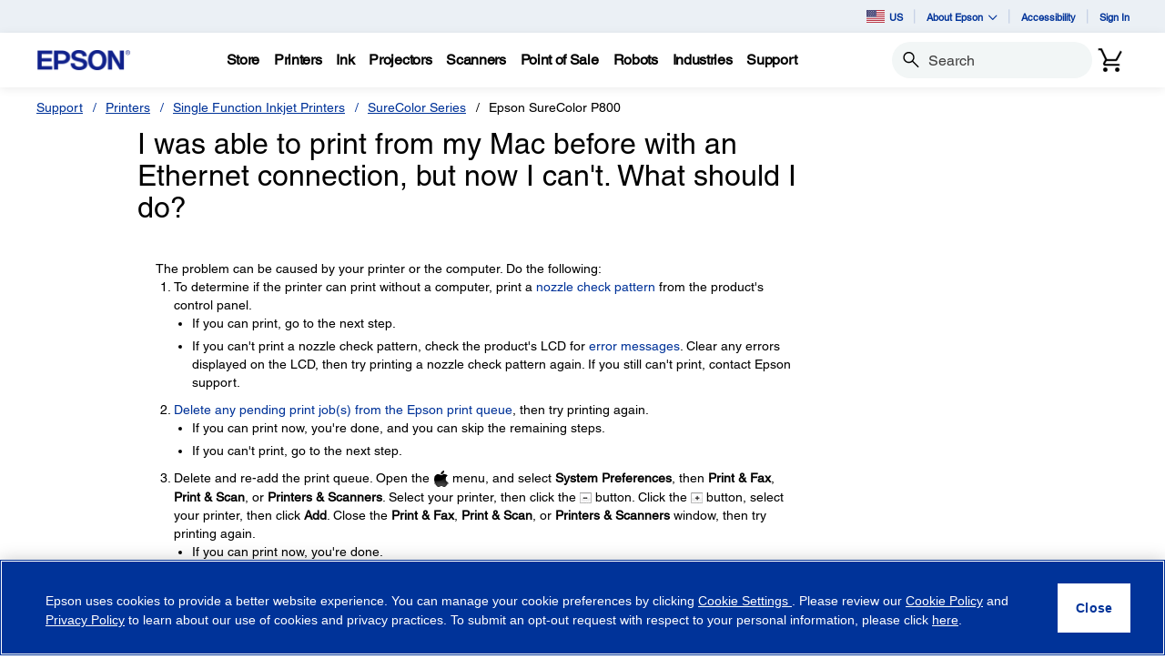

--- FILE ---
content_type: text/javascript
request_url: https://epson.com/roducing-Mur-see-thes-Station-Porth-que-speepini
body_size: 223283
content:
(function(){var A=window.atob("[base64]/AAOAPsA/QD8ABEA/AAOAP0A/gD8ABEA/AAPAP4A/wAOAPwAAAH/ABEA/wAOAAABAQH/ABEA/wAOAAEBAgH/ABEA/[base64]/[base64]/AH5AREA+QEDAPwB/QENAPkB+QH1Af0B/gEDAJIAkgANAP4B/gH5AZIA+QE8AP4B/wH3AfkB9wEGAP8B+QH0ATYA/wEGAPkBAAIDAJUAlQANAAACAQLrAJUAAgITAAECAQICAt8B3wHZAQECAQL/[base64]/[base64]/[base64]/[base64]/AoUCfwJkAoYCZAJ/[base64]/[base64]/ALzAEgC/QISAPwC/AL9AtgC2AISAPwC/AJSAiYC/QISAPwC/gIvAbYA/wJVAv4C/gL9Av8C/QLYAv4C2AIDAP0C/QINANgC2AL7Av0C/gLYAvUC2AL4Av4C/gL3AtgC2AJCAP4C/gJDAPUC/wITAPoCAAP/At0C/wL+AgADAAPYAv8C2AIGAAAD/wIoAhkAAAMGAP8C/wIjALEBAQP/Aj8BAgMGAAEDAQMjACIBAwMDABYBFgENAAMDAwMMABYBBAMBAwMDBQMGAAQDBAMjABYBBgMNACICIgIMAAYDBwMLACICCANVAhkCCQMzAQgDCgMSAAkDCQMyAjgBCwMSAAkDCQMLA/gADAMKAwkDCQMDAAwDCgMNAAkDCQMHAwoDDAMNANEA0QDEAQwDDQMJA9EACQMNAPIA8gDEAQkDDgMNA/[base64]/AANAF8DXwMMAPwAYAMTAF8DYQNgA1oDYgPWAmEDYQNeA2IDYgNbA2EDWwNcA2IDXANCAFsDWwNDAFoDYQNgA90CYgNbA2EDWwNcA2IDXAMGAFsDWwNZAxkAYgMGAFsDWwMjAFABYwNbAz8BZAMGAGMDYwMjAPwAZQMDAP4A/[base64]/[base64]/[base64]/[base64]/[base64]/[base64]/AD7ANCAO0D7QNDAOsD7wMDADsB8AMNAO8D8QMMAPAD8gPtA/ED7QPsA/ID7AMGAO0D7QPpAxkA8gMGAO0D7QMjAOQD8wPtAz8B9AMGAPMD8wMjAO4D9QO9ATID9gNEAPUD9QMDAIgBiAENAPUD9wMMAIgB+AP2A/cD+QMNAEwCTAIMAPkD+gP4A0wC+APzA/oD+gMGAPgD+AMjAPAD8AMNALMBswH4A/AD+wMGALMBswEjAPkD/APrAIwA/QOzAfwD/gMGAP0D/QMjAIgB/wMOAJIBAAT/AxEA/wMOAAAEAQT/AxEA/wMOAAEEAgT/AxEA/wMOAAIEAwT/AxEA/wMPAAMEAwQOAP8D/wMDBBEAAwQPAP8D/wMOAAMEAwT/AxEA/wMOAAMEAwT/AxEA/wMOAAMEAwT/AxEA/wMPAAMEAwQOAP8D/wMDBBEAAwQOAP8D/wMDBBEAAwQPAP8D/wMOAAMEAwT/AxEA/wMPAAMEAwQOAP8D/wMDBBEAAwQPAP8D/wMOAAMEAwT/AxEA/wMPAAMEAwQOAP8D/wMDBBEAAwQOAP8D/wMDBBEAAwQPAP8D/wMOAAMEAwT/AxEA/wMOAAMEAwT/AxEA/wMOAAMEAwT/AxEA/wMOAAMEAwT/AxEA/wMPAAMEAwQOAP8D/wMDBBEAAwQPAP8D/wMOAAMEAwT/AxEA/wMPAAMEAwQOAP8D/wMDBBEAAwQPAP8D/wMDAAMEAwQNAP8D/wP9AwMEAwQGAP8D/[base64]/BBkAPwQ6BD4EPgQGAD8EPwQjACMEQAQMAAkDQQQ/[base64]/BBkAgQR8BIAEfASyA4EEgAQLAH4EgQSABLkDgASBBBYAgQSABJoAgAR8BIEEfATjAoAEgAR/[base64]/[base64]/[base64]/[base64]/AQNAPsE+wT4BPwE+ATZBPsE/QQ1APgE/gR3AhkA/wT+BJYA/gT9BP8E/QQOAPUA9QD9BBEA/QQPAPUA/wQOAP0EAAX/BBEA/wQOAAAFAQX/BBEA/wQPAAEFAQUOAP8E/wQBBREAAQUPAP8E/wQDAAEFAgUNAP8E/wQ+AwIFAwUPAAcCBAUOAAMFBQUEBREABAUOAAUFBQUEBREABAUDAAUFBQUNAAQFBAX/BAUF/wTZBAQFBgX+BP8E/gQTAAYF/wQOAHABBgX/BBEA/[base64]/[base64]/[base64]/[base64]/[base64]/gQJAJcFlwUGAP4E/gSXBSsBlwUIAP4E/gQGAJcFlwX+BCAB/gQGAJcFlwX+BCwB/gQHAJcFlwUGAP4E/gSXBTAAlwUFAP4E/gQVApcFlwUnAP4E/gQuAJcFlwUGAP4E/[base64]/[base64]/AdIAvwEPAOgB9QUOAL8B9gX1BREA9QUPAPYF9wUDAPUF+AUNAPcF9wXyBfgF+QUPALsA+gUOAPkF+wX6BREA+gUDAPsF/AUNAPoF+gX3BfwF9wX0BfoF9AU3A/cF/QUGAPQF9AUSAC4D/gX0BRYA/wU0A/4F/gUGAP8F/wUcAF0DAAb/BVID/wX+BQAGAAZCAP8F/wVDAC4DAQb/[base64]/QVCAPQF9AX/BV8D/wVQAPQF9AVDAOoF6gX0BVoD9AX/BeoF6gX9BfQF9AUGAOoF6gU0AxkA/QUGAOoF6gU3A84A/wUGAOoF6gU5A/cFAAb/[base64]/[base64]/[base64]/QC9AL7AwIDAgP6A/QC9AL0AwIDAgPyA/QC9ALsAwIDAgPoA/QC9ALmAwIDAgPgA/QC9ALbAwIDAgPXA/QC9ALVAwIDAgPTA/QC9ALNAwIDAgPJA/QC9ALHAwIDAgPCA/QC9AK+AwIDAgO7A/QC9AIrAgIDKwKuA/QC9AKmAysCKwKlA/QC9AKfAysCKwIpA/[base64]/ID6ANCAOYD5gNDAFID7APbA90C8gPmA+wD5gPoA/ID6AMGAOYD5gNUAxkA7AMGAOYD5gNeAz8B8gMGAOYD5gNZA1YD9AMGAOYD5gOwA18D+gMhBOYD5gMLAJID+wPmA7kD5gP7AxkA/gPmA8kAAwT6A/4D+gOwAwME/gN7BPoD+gMTAJIDAwT6A8kABQT+AwME/gNbAwUEAwQGAP4D/gNmA28DBQQGAP4D/gMSAEECFgT+AxYA/gNqAxYEFgQGAP4D/[base64]/[base64]/[base64]/[base64]/gQSAJwEnARKAlAChQbZApwEjAb+BIUG/gQDBIwGAwQSAP4E/[base64]/[base64]/BhkAvwYtA7cGtwYGAL8GvwYwAzUDwAYGAL8GvwYcAA0CwQa/[base64]/[base64]/AYSAPoG/Qb8BjoC/Ab7Bv0G+wYQAfwGEAEDAPsG+wYNABABEAEVAvsG+wYnABABEAEuAPsG+wYGABABEAH7BkcC+wavBRABEAEnAPsGrwUVAhABEAEnAK8FrwUuABABEAEGAK8FrwVyAmIB+wYDAJcC/AYNAPsG+wavBfwGrwXyAfsG+wZUAK8FrwU1APsG+wZkBakG/gb7Bk4B+wavBf4GrwUPAKIB/gYOAK8F/wb+BhEA/[base64]/0CVwOdBl0DnQa6BlcDVwOuBp0GnQZCAFcDVwNDAF0DuwYTAFYDwwa7Bt0CzQZXA8MGwwadBs0GnQYGAMMGwwZeAxkAzQYGAMMGwwZZAz8B7wYGAMMGwwZbA18D8AYGAMMGwwYLAGUD+wbDBgoDwwb7BtAD+wbDBtEDwwZjA/[base64]/[base64]/[base64]/[base64]/[base64]/[base64]/AmwHbAcGAGoHagf7AsoC+wJqB/UCbQcGAPsC+wITAAMDbgf7AvICbwfWAm4HbgcoAm8HbwdtB24HbQdsB28HbgdCAG0HbQdDAPICbwf7At0CcAdtB28HbQduB3AHbgcGAG0HbQf/AhkAbwcGAG0HbQcBAz8BcQcGAG0HbQcEAyICcgcGAG0HbQfjAg8Dcwf6AxkAdAdtB3MHbQeyA3QHdAf7AxYAdQd0B/4AdgdtB3UHbQcNA3YHdQcGAG0HbQcQAxgDdgcGAG0HbQcaA40AdwcGAG0HbQcSAB4DeAdtBxYAbQcfA3gHeAcGAG0HbQc1AI0AeQdtB8oCbQc1ACQDegdtB/[base64]/4AogcGAJsHmwcUBvkEowebB/[base64]/BYMHgweBBwwHDAeAB4MHgAd/[base64]/B3UHdQd+B4AHfgcSAHUHdQdIBRoHfwcSAHUHdQfVAmAEgAcSAHUHgwcyAggEhAeAB4MHgAd/[base64]/[base64]/B8EHvwdCALsHuwdDAGsDwAe7ByQCuwe/[base64]/kByQfGB8oHxgfEB8kHyQfDB8YHwwfCB8kHxgfBB8MHwwfAB8YHxge/B8MHwwe+B8YHxgePA8MHwwe8B8YHvAeJA8MHwwcsBLwHvAeCA8MHwwcpBLwHvAcmBMMHwwckBLwHvAcfBMMHwwcWBLwHvAcFBMMHwwdnA7wHvAe9B8MHvQf0A7wHvAfyA70HvQfsA7wHvAfoA70HvQfgA7wHvAf/[base64]/AEDAMoHygcNAPwB/AHAAcoH5Af8AewC/AEVAuQH7AInAPwB/AEuAOwC7AIGAPwB/AHsAkcC7ALjB/wB/AENBewC7AInAPwB/AHhB+wC7AIGAPwB/AEjAMUHDQX8AQcF/AHsAg0F7ALJB/wB/AHdB+wC7ALiB/wB/AHfB+wC7ALaB/wB/AHQB+wC7AK6B/wB/AHLB+wC7ALDB/wB/AG4B+wC7AJJBvwB/AGMB+wC7AKNB/wB/AG5B+wC7AK0B/wB/AExAOwC7AIGAPwB/[base64]/0C8AfxB+0H8QfqB/AH6gfvB/[base64]/AH7wcGAPEH8AcjAI4FjgUMAJIC8QfwB44FjgUGAPEH8AcjAJIC8QcDAJQC8gcNAPEH8QcMAPIH8wcWA/EH8QfzBxsD8wfwB/EH8AcGAPMH8QcjAPIH8gcMAJEC8wfxB/IH8QcGAPMH8gcjAJEC8wcDAI8C9AcNAPMH8wcMAPQH9QfyB/MH8gcGAPUH8wcjAPQH9AcDAD4G9QcNAPQH9AcMAPUH9gfzB/QH8wcGAPYH9AfrAPUH9gczAPQH9Af+BPkC9wcSAPQH9AdMA9EC+Af3B/QH9AcSAPgH+AcyAjYB+QcSAPgH+Af5B0wE+Qf0B/gH9AcDAPkH+AcNAPQH9Af2B/[base64]/AcNAPsH+wfUBvwH/Af7B6kH+wf5B/wH/Af4B/sH+AcxAPwH+wcGAPgH+AcDABUFFQUNAPgH+AcjABUFFQUGAPgH+AcVBQ0AFQUnAPgH+AcJABUFFQUGAPgH+AcGABUFFQX4B+YB+Af7BxUFFQUEAPgH+AcGABUFFQWHAt8C+wcSABUFFQXAADYB/Af7BxUF/QcSAPwH/AeoAlsB/gcSAPwH/wf+B1MH/gf9B/8H/QcDAP4H/gcNAP0H/Qf2B/4H/wf9B9oB/QcyAP8H/wf9BzYA/Qf/BzAH/wcJAP0H/QcGAP8H/wf9B90B/QcGAP8H/wf9BysB/QcIAP8H/wcGAP0H/Qf/ByAB/wcGAP0H/Qf/BywB/wcHAP0H/QcGAP8H/wf9BzAA/QcFAP8H/wccAP0H/QcDAJ8BnwENAP0H/QetBJ8BAAj9ByIG/Qf5BwAIAQj/B/0H/QcxAAEI/wcGAP0H/QcDAIgFAQgNAP0H/QcjAAEIAQgGAP0H/QcBCA0AAQgnAP0H/QcJAAEIAQgGAP0H/QcGAAEIAQj9B+YB/Qf/BwEI/wcEAP0H/QcGAP8H/[base64]/[base64]/BTkCFAg/[base64]/[base64]/CH4IfghCAHUIdQhDAH0IfQgPACkGfwgDAH0IfQgNAH8IfwgMAH0IgAh1CH8IdQh+CIAIfggGAHUIdQh7CBkAewgGAHUIdQgjAHoIfwh1CD8BdQgGAH8IfwgjALAAsAADAPcF9wUNALAAsAAMAPcFgAj2A7AAsAADACkGKQYNALAAsAAMACkGgQiACLAAsAB/[base64]/wQNAMUIxQgMAP8ExgjACMUIwAgGAMYIxggjAP8E/[base64]/UI+Aj3CBsD9wjxCPgI+AgGAPcI9wgjAPYI+QgDAPQI+ggNAPkI+QgMAPoI+wj3CPkI/AgGAPsI+wgjAPoI+ggDALIBsgENAPoI+ggMALIB/Qj7CPoI/ggGAP0I/QgjALIBsgEDAKUHpQcNALIBsgEMAKUH/wj9CLIBAAkGAP8I/wgzALIBAQkDAK4BAgkNAAEJAQkMAAIJAwn/[base64]/[base64]/[base64]/[base64]/[base64]/[base64]/CUEJPwkSAEIJQQlHA6QAQglKA0EJQwkSAEIJQgn+BEIBRAkSAEIJRQkgAj4BRglECUUJRAlDCUYJQwk/CUQJPwk1CUMJNQkzCT8JMwkDADUJNQkNADMJMwkwCTUJNQkGADMJMwkDAHkGeQYNADMJMwkMAHkGPwn/CDMJQwkDAB0BRAkNAEMJQwkMAEQJRgkEAEMJRwk/[base64]/CEoJ/[base64]/[base64]/AlwBXAELAKoBqgFcAU0BZQmqAXYIaQllCXgBZQk+AGkJaQllCRkAZQlKAGkJaQkDAP8G/[base64]/[base64]/CX4JfgkTAIEJfwn4BREFgQl/CYsAfwl+CYEJfgk1AH8JfwlsCWcFbAl/CfkEfwl+CWwJbAl/[base64]/CVEAfwkJAIMJgwkGAH8JfwmDCSsBgwkIAH8JfwkGAIMJgwl/CSABfwkGAIMJgwl/CSwBfwkHAIMJgwkGAH8JfwmDCTAAgwkFAH8JfwnZAYMJgwn/[base64]/Cb4JvgkSAMAJvwm1APUDwAlbBr8JvwkSAMAJwAm/CTgCvwm+CcAJvgmrCb8JqwkDAL4JvgkNAKsJqwmjCb4JvwkTAKEJwAm/[base64]/AAxQkgAsQJxAkSAMUJxQmHAoQCxwkSAMUJyAnHCUoHxwnECcgJxAkSAMcJxwkSAy8HyAkSAMcJxwkOBI8EyQkSAMcJxwnJCToCyQnICccJxwnECckJxAnBCccJwQkDAMQJxAkNAMEJwQmjCcQJxwm/[base64]/CR8H1AkSANIJ0gnUCRYA1AnKCdIJygk3BdQJNwVSALcJ0glGADcFNwXSCf4B0gnKCTcFNwUxANIJygkGADcFNwUOAJcClwI3BREANwUDAJcC0gkNADcFNwUMANIJ1Am/CTcFvwk1ANQJ1Qm/[base64]/An7Cb4E+wn8CbEJ/An7CW8C+wkLAPwJ/An7Cb4E+wn8CbMJ/An7CbYJ+wn6CfwJ/AkGAPsJ+wkjAKMDowMDAGYBZgENAKMDowMMAGYB/QkTAKMD/gn9CdkG/wkLAP4JAAr/CbkD/wkAChkAAAr/CbwJ/wn7CQAKAAoGAP8J/wkjAFAFAQr/CUIDAgoACgEKAAr8CQIK/An5CQAK+Qn2CfwJ9gkyAPkJ+Qn2CTYA9glDAPcJ9wkDAEMFQwUNAPcJ9wkMAEMF/An2CfcJ9gn5CfwJ+QkGAPYJ9gnuCb4J/AkTAMgCAAr8Cb4JAQoSAAAKAAoBChYAAQr2CQAK9gn5CQEK+QkyAPYJ9gnuCcQJAAr8CcQJAQoSAAAKAAoBChYAAQr2CQAK9gn5CQEK+Qn2Cf4J9gkyAPkJ+Qn2CTYA9gn9CbYH/QlOAPYJ9gn9CcEJ/QlGAPYJ9gn9CcgJ/Qn5CfYJ9gkyAP0J+QnuCR8H/Qn8CR8H/gkSAP0J/Qn+CRYA/gn5Cf0J+Qn2Cf4J9glSAKMD/QlGAPYJ9gn9Cf4B/Qn5CfYJ9gkxAP0J+QkGAPYJ9gkOAHwCfAL2CREA9gkDAHwC/QkNAPYJ9gkMAP0J/gn8CfYJ/Ak1AP4JAAr8CYgH/AkDACwDAQoNAPwJ/AkMAAEKAgpOAPwJAwoCCkIHAgoACgMKAwoGAAIKAgruCfYJ7glTAP4J/gnuCT8B7gkCCv4J/gkDCu4JAgoxAP4J/gkGAAIKAgoACtcJAwoGAAIKAgoDAPcF9wUNAAIKAgojAPcFBAoGAAIKBQoECg0ABAonAAUKBQoDCgQKBAoGAAUKBQoGAAQKBAoFCuYBBQr+CQQK/gkEAAUKBAoGAP4J/[base64]/[base64]/[base64]/[base64]/4GSwMECXQK/gbpCEsDSwMwAv4GMAIGAEsDSwMSAGQH/gYAAcgA6QhLA/4G/gYSAOkI6QhKATABdAoSAOkI6Qh0CjoCdAr+BukI/gYDAHQK6QgNAP4G/gZaB+kI6Qj+BtoB/gYyAOkI6Qj+BjYA/gbpCDAH6QgJAP4G/gYGAOkI6Qj+Bt0B/gYGAOkI6Qj+BisB/gYIAOkI6QgGAP4G/gbpCCAB6QgGAP4G/gbpCCwB6QgHAP4G/gYGAOkI6Qj+BjAA/gYFAOkI6QgcAP4G/gbUBogBiAH+BuQD/gYECYgBiAHpCP4G/[base64]/CkYIfwoDAH4KfgoNAH8KfwoMAn4KfgoMAHkBgAp/[base64]/[base64]/CsIKvwpXBsMKVwYSAL8KvwoQBBkCwgpKAr8KvwoSAMIKwgrQAvAAwwpOB8IKxAq/CsMKvwoSAMQKwwqVAqwCxAoSAMMKwwoyChMIMgrECsMKwwq/CjIKMgpXBsMKVwYDADIKMgoNAFcGVwa0CjIKMgoMADsDvwpXBjIKVwYGAL8KvwojADsDOwMDAFQGVAYNADsDOwMMAFQGwwq/CjsDxAoGAMMKwwozADsDOwNKA98CxQrzADsDxgoSAMUKxQrVAikBxwoSAMUKyApVBR0CyQrHCsgKxwrGCskKxgoSAMcKxwogAkYDyQo/[base64]/QZXBtMKVwYDAP0G/QYNAFcGVwa0Cv0G/QYOAB8GHwb9BhEA/QYPAB8G0AoDAP0G0woNANAK0AriAdMK1ArQCngB0AodANQK1ApXBtAKVwYyANQK1ApXBjYAVwY5ANAK0ApXBjYAVwbUCtAK0AoGAFcGVwYgAukI1AoSAFcGVwa0BzYB1QoSAFcGVwY/[base64]/[base64]/[base64]/AoSAPsK+wpMA00C/QpMA/sK+wr8Cv0K/Ar5CvsK+QoSAPwK+wrAAH8FfwUSAPsK+wrNAPUK/Ap/BfsK+woSAPwK/ApUBSEC/Qo3AfwK/AoSAP0K/QptASkC/goTBf0K/Qr8Cv4K/Ar7Cv0K+wr5CvwK+QoDAPsK+woNAPkK+Qq0CvsK+woTAFUIVQgUBscH/ApVCOEGVQj7CvwK+wr5ClUIVQgxAPsK+QoGAFUIVQgjANkD+woGAFUI/Qr7Cg0A+wonAP0K/QoJAPsK+woGAP0K/QoGAPsK+wr9CuYB/Qr5CvsK+QoEAP0K+woGAPkK+QpMAz4B/QrQAvkK/goSAP0K/QrfAFkHWQf+Cv0K/QoSAFkHWQfHAKQA/gpVBVkH/woSAP4K/gr/CvYE/wr9Cv4K/QoDAP8K/goNAP0K/Qq0Cv4K/gq+AQIF/wr+CgUF/godAP8K/woTAP4K/grUBk0GTQb+Ck4G/gr/Ck0GTQZYB/4K/gr9Ck0GTQYGAP4K/QpvATgB/[base64]/[base64]/[base64]/[base64]/[base64]/[base64]/[base64]/C0YBgQt9C4ALfQsGAIELgAsTAOMBgQuAC0YBggtLAoELgQt9C4ILfQsGAIELgQt9C/[base64]/[base64]/[base64]/[base64]/[base64]/AF8AVWC/oE+gR0C/AFdAtuC/oE+gQGBXQLBgVOC/oEbgsGAAYFBgUjAAAEdAs5AKIBfQt0C1EAdAtQAH0LfQtSAKIBiwtGAH0LfQuLC/4B/gF0C30LdAsGBf4B/[base64]/[base64]/[base64]/[base64]/cD0AsyAM0LzQvQC9gH0AvNC/cDzQvRC9AL0AtTAM0LzQv1AfwE/ATNC4oAzQvQC/[base64]/[base64]/[base64]/wE6Qs6BOAL4AsxAOkL6QsGAOAL4AsGADgE6gvgCw0A4AsnAOoL6gsJAOAL4AsGAOoL6gsGAOAL4AvqC+YB6gvpC+AL4AsEAOoL6QsGAOAL4As6BNEL6gsGAOAL4As/BDYA6wsGAOAL4AsOAJoImgjgCxEA4AsPAJoI7AsOAOAL4AvsCxEA7AsDAOAL7QsNAOwL7AvbAe0L7QsPAFcBVwEOAO0L7QtXAREAVwEPAO0L7QsDAFcB7gsNAO0L7QvsC+4L7AtBBO0L7QsGAOwL7AtDBIgE7wsGAOwL7AsSACAJ8AvCAu8D8QvsC/AL7AsDAPEL8AsNAOwL7Au3C/AL8AvsCwkD7AsGAPAL8AtIBEoE8QsGAPAL8As1AGYE8gvwC6kG8AvyC04E8wtTAPAL8AvyC1AE8gsyAPAL8AvyC9gH8gvwC1AE8AvzC/IL8gtTAPAL8AvyC/wE8gtPBPAL8AsxAPIL8gsGAPAL8AsGAK8A8wvwCw0A8AsnAPML8wsJAPAL8AsGAPML8wsGAPAL8AvzC+YB8wvyC/AL8AsEAPML8gsGAPAL8AtPBNEL8wsGAPAL8AtSBDYA9AsGAPAL8AvUBokJiQnwC6UH8AtUBIkJiQkGAPAL8AtrBIgE9QsGAPAL8AtvAfkC9gsSAPAL8Av2C0oH9gsDAPAL8AsNAPYL9gu3C/ALtwv2C20E9gsGALcLtwtzBE4D9wsGALcLtws1AAkE+Au3C6kG+Qv4CwcE+gtTAPkL+Qv4Cy4C+AsyAPkL+Qv4C9gH+Av5Cy4C+Qv6C/gL+AtTAPkL+Qv4C/wE+AtxBPkL+QsxAPgL+AsGAPkL+QsGAAwE+gv5Cw0A+QsnAPoL+gsJAPkL+QsGAPoL+gsGAPkL+Qv6C+YB+gv4C/kL+AsEAPoL+QsGAPgL+AtxBNEL+gsGAPgL+AtsBDYA+wsGAPgL+AsPADMGMwYDAPgL+AsNADMGMwYUBvgL/AsOAMoJygn8CxEA/AsOAMoJygn8CxEA/AsPAMoJygkDAPwL/QsNAMoJygkzBv0LMwZ4BMoJygkGADMGMwZ8BIgE/gsGADMGMwaCBEID/[base64]/MCBwMQDMkEyQR7BAcDBwMTACICEAwHA/[base64]/ATqAvYC9gIxAPwE/AQGAPYC9gIGAOECoQX2Ag0A9gInAKEFoQUJAPYC9gIGAKEFoQUGAPYC9gKhBeYBoQX8BPYC9gIEAKEF/AQGAPYC9gLqAtELoQUGAPYC9gLwAjYAqQYGAPYC9gIOAFYBVgH2AhEA9gIOAFYBLAz2AhEA9gIPACwMLAwDAPYC9gINACwMLAz1AfYCLQwsDLwALAwoAi0MLQwGACwMLAz/[base64]/[base64]/[base64]/CE0MvwgSAEIGQga/CFEMvwgDAEIGQgYNAL8IvwhFDEIGQga/CBEATQwGAEIGQgbrBRYAUQxCBk4BQgZhClEMYQoOAOgG6AZhChEAYQoPAOgGUQwOAGEKYQpRDBEAUQwDAGEKYQoNAFEMUQzyBWEKYQpRDCEGUQxCBmEKQgZNDFEMYQoxAEIGQgYGAGEKYQq/CF8AvwgGAGEKYQoGAIYDTQxhCg0AYQonAE0MTQy/[base64]/BZ0FfwUSAPYKnQVaAvUD9gpHA50FWAwSAPYK9gq0B1ACWQwTBfYKWgxYDFkMWAx/BVoMfwVYB1gMWAcDAH8FfwUNAFgHWAcmAH8FfwUTALcEtwR/BfwKfwVYB7cEtwQPAn8FDwIxALcEtwQGAA8CDwIJAFYHfwUGAA8CDwIGAH8FfwUPAuYBDwK3BH8FtwQEAA8CDwIGALcEtwQGADUGVgfrATcKWAe3BFYHtwQPAlgHDwJSDLcEtwSECQ8CDwIlArcEJQLlBQ8CDwJFDCUCJQLiAA8CDwIrCCUCJQLBBw8CDwLAByUCJQK/Bw8CDwK+ByUCJQKPAw8CDwKwByUCJQIrAg8CDwK/[base64]/[base64]/[base64]/[base64]/[base64]/[base64]/[base64]/[base64]/gESAPYB9gHXA74DDwISAPYB9gEEBCMCJQIPAvYBKwL+ASUC/gHnASsC5wEDAP4B/gENAOcB5wEVAv4B/gEnAOcB5wEuAP4B/gEGAOcB5wH+AUcC/gGYAecBmAEnAP4B5wEFApgBmAEGAOcB5wE3AVMC/gFuBecBJQISAP4B/[base64]/0CVgTdA/[base64]/Bd8C9wQSAGoB/AT3BGAJAAUDAPwE/[base64]/[base64]/[base64]/gYSAOQG5AZvAVMCAgf+BuQG/ga0BgIHtAbCBv4GwgaqBrQGqgYSAMIGwgZKAkEJ/gYSAMIGwgYSA/[base64]/BUcF3wewB9sHsAcSAN8H2wdIBTUF3wcSANsH2wfQAn4G4QffB9sH3wewB+EHsAcSAN8H3wfoBDQC4QcSAN8H3wdqBeQG5AbhB98H3wcSAOQG5AZVAjYB5AcSA+QG5Ab+BuQH/gbfB+QG5AawB/[base64]/EHYAcSAPcE9wQSAA0I8Af3BDUK8gcSAPAH8AcSAEQE8wfwB7wE8AfyB/MH8gcSAPAH8AfpBwQL8wcSAPAH8AcSAJwFnAWoAqwE9QfwB5wF9gfzB/UH9QfyB/YH9gdgB/UH+AcSAPYH9gcSAEoF+Qc3AXsC/Qf2B/kHBQgSAP0H/QcSABQHBgj9BxgFGAUFCAYI/QcSABgFGAUmBUkEBQgSABgFGAUEBKQABggFCBgFBQgSAAYIBgiVAu8DCAjOCgYIBggFCAgIBQj9BwYI/[base64]/[base64]/[base64]/CDIIMggSAEAIPwiVAkkEQAgSAD8IPwhACKcCQAgyCD8IMgg1CEAINQgvCDIIMggSADUINQh1AQgEPwhKATUIQQgSAD8IPwgSADsDOwM2AtECQgg/CDsDOwNBCEIIPwgSADsDOwNSAtMCQQgSADsDQggCA7kAQwhBCEIIQQgSAEMIQwgSACsJRAhDCKYCRghBCEQIRAg/CEYIRggSAEQIRAg/[base64]/[base64]/[base64]/IHwwcSANQH1AcSABkI8gcEBDECGQgSAPIHKwgZCDUFNQXUBysI1AcSADUFGQgSAF8FKwg/BR0C4ggZCCsIGQgSAOII4ghVBaEE5wgSAOII6wjnCFkH8AgZCOsIGQjUB/AI8AjDBxkIGQgSAPAI8AgsAvQA8gjzBPAI+AgSAPII8ggSAEUG/AhKAg8E/gjyCPwIAAn4CP4I+AgSAAAJ/ggSA4QCAAkSAP4I/gjZArIABwkACf4I/ggSAAcJAAmHAoUEBwnhBwAJ4Qf+CAcJ/gj4COEH4QcSAP4I+AinBFsB/ghaBPgIBwkSAP4I/[base64]/[base64]/[base64]/QYRCBEAEQgDAP0G/QYNABEIEQgBB/0GAQfyAREIEQiwBwEHKQhbAxEIEQgGACkIKQjNABUDLAkSACkIKQhaBNECNQksCSkIOAkSADUJNQkmBcIESQkSADUJTAlJCbkFuQU4CUwJOAkSALkFuQU4CfEH8QcSALkFuQXxB/UH9QcSALkFuQW1AMIEOAkSALkFuQXHAFADSQk4CbkFuQUSAEkJOAm1AI8ESQkSADgJOAlJCToCSQm5BTgJuQXtBEkJ7QT9B7kFuQX1B+0E9QcDALkFuQUNAPUH9QcNBbkFuQX1BzAF9QcGALkFuQXxB/MH8QcSALkFuQXxB+0E8QcDALkFuQUNAPEH8QcNBbkFuQXxB1YH8QcGALkFuQWnBMgA8we1ALkF/QcSAPMH8we1AHsCOAk/BfMH8wf9BzgJ/[base64]/4G/gYrBzgFOAUDAP4G/gYNADgFOAUNBf4G/gY4BZoFOAUGAP4G/gajCEQERARbA/4G/[base64]/CAEHAQcSAJwFnAVbBkkEKwdMA5wFnAUSACsHKwffAIQC2we/AisHvwKcBdsHnAUSAL8CvwISAL0I2we/[base64]/QdyBtsHcgYSAP0H2wdMA1wFXAUSANsH2wcjBUEJ/[base64]/[base64]/[base64]/[base64]/[base64]/EH5QcSANsH2wcEBPAA8QcSANsH2wffAE0C9QfCAtsH+AfxB/UH8QflB/gH5QeuB/EHrgcSAOUH5QdtAWAL8QceCeUH5QcSAPEH8QcjBbQG9QceAvEH8QflB/UH5QcSAPEH8QcSAP4G/ganBA0I9QdSB/4GUgfxB/UH8QflB1IHUgeuB/EHrgcDAFIHUgcNAK4HrgcNBVIHUgcDAEUF5QcNAFIHUgfiAeUH8QdSB9UAUgfyAfEH8QfoBVIHUgeuB/EHrgcGAFIHUgcSAOoG6gbZAsIE8Qc3AeoG9QdSB/EHUgcSAPUH8QcEBFwEXAQSAPEH8QdVBb4D9QdKA/EH+AdcBPUHXARSB/gHUgcSAFwEXASnBPkA9QfZAlwEXAQSAPUH9Qe+ALkA+AfHAPUH9QdcBPgHXAQSAPUH9QfzBOcA+AfVAvUH/QcSAPgH+AdKAcIGwgb9B/gH+AdcBMIGXARSB/gHwgYDAFwEXAQNAMIGwgYNBVwEXATiAVQBVAFcBBUBXATyAVQBVAHoBVwEXATCBlQBVAEGAFwEXASjAFMJwgYSAFwEXARVBSkBUgcSAFwE+AdSB0cFUgfCBvgHwgYSAFIHUgcSA74K+AcSAFIHUgfQAqEE/QcSAFIHUgf9BxQH/Qf4B1IHUgfCBv0HwgYSAFIHUgenBFMC+AenBFIHUgcSAPgH+AfQAiYC/QfyCPgHDQhSB/0HUgcSAA0I/QcSAP4G/gb9B4cFhwVSB/4G/gbCBocFhwUDAP4GwgYNAIcFhwUNBcIGwgYDAKEDoQMNAMIGwgbrBaED/gbCBhQBwgbyAf4G/gboBcIGwgaHBf4GhwUGAMIGwgZKAyYC/gaxAMIGwgYSAP4G/gb1BNQCUgfCBv4GwgYSAFIH/gZVAoQCUgdKAf4G/gYSAFIHUgdtAXsC/QfZAlIHDQj+Bv0H/gbCBg0IwgYSAP4G/gYSAFUHVQf+BnkGeQYSAFUH/gZ5BlEMeQbCBv4GwgYDAHkGeQYNAMIGwgYNBXkGeQbrBVgEWAR5BowAeQbyAVgEWAToBXkGeQbCBlgEWAQGAHkGeQboBPkAwgYmCXkG/gYSAMIGwgYzAUYDVQcSAMIG/QcsAt8CDQhVB/0H/Qf+Bg0I/gYSAP0H/QfzADYBDQgSAP0H/QdvATYBEQgNCP0H/QcSABEIDQhKAfkAEQh0CQ0IDQj9BxEI/Qf+Bg0I/gYSAP0H/QcSAFMHUwf9B1IH/QcSAFMHUwfNACMDDQgSAFMHUwcNCCYIDQj9B1MHUwcSAA0I/QcSAN0KDQj9B1AG/QcSAA0IDQijAKQAEQgSAA0IEwgRCMIDGAj9BxMI/QdTBxgIUwf+Bv0H/gYDAFMHUwcNAP4G/gYNBVMHUwcUBnkBeQFTB70HUwfyAXkBeQHoBVMHUwf+BnkBeQEGAFMH/gYTBQ8EUwemC/4G/QcSAFMHUwfXAyMCEwgSAFMHUwcTCLgKEwj9B1MHUwcSABMI/Qf4BkQGRAYSAP0H+AZKAT4B/QdhBfgGYQVEBv0HRAZTB2EFYQUSAEQGRAYSAIQG+AbVAlEDUwdEBvgG/QcSAFMHUwcSAPAKEwjQAlEDGAhTBxMIGQj9BxgI/QcSABkIGAgAATQCGQgxBRgIMQUSABkIGAijANAAGQgSABgIIAgZCDoCIggxBSAIMQX9ByII/QdhBTEFMQUDAP0HYQUNADEFMQUNBWEFYQW+AeEG/QdhBeIJYQXyAf0H/QfoBWEFYQUxBf0HMQUGAGEFYQXCAkgC/QdtAWEFYQWTCP0H/QcSAGEFYQU5BAMLOQT9B2EFYQUSADkEOQQAASkC/QcSADkEOQSHAjkHIgj9BzkEOQQSACII/QeHAtMCIggSAP0H/QexAFAGJwgiCP0H/Qc5BCcIOQRhBf0HYQUSADkEOQSjADQC/[base64]/[base64]/cE9wQSAEYIRggSACkDWwhUBSYCXQgQBFsIWwhGCF0IXQj3BFsI9wQSAF0IWwhKAgoEXQgSAFsIWwg3Ae8DYAg/[base64]/4AYAPyAasHiwhQAGADYAM/AKsHqweLCGADYANjA6sHqwcGAGADYAM/[base64]/[base64]/[base64]/[base64]/[base64]/QADABMBEwENAP0A/QBZABMBEwEVAv0A/QAnABMBEwEuAP0A/QAGABMBEwFiAPsA+wADABMBEwENAPsA+wBZABMBEwEVAvsA+wAnABMBEwEuAPsA+wAGABMBEwH7AEcC+wD9ABMB/[base64]/QBQAMsAywA/APsA+wD9AMsAywCVA/sA+wAGAMsAywDiASYJ/QDLABQEywA8Av0A/[base64]/QDrAKUAEwHZAf0A/QD7ABMBEwGYAP0AmACzBRMB/QAABZgAmAAJAP0A/QAGAJgAmAD9ACsB/QAIAJgAmAAGAP0A/QCYACABmAAGAP0A/QCYACwBmAAHAP0A/QAGAJgAmAD9ADAA/QAFAJgAmAAVAv0A/QAnAJgAmAAuAP0A/QAGAJgAmABaAgQHEwFpBJgAmAASABMBEwGYAOUEmAADABMBEwENAJgAmAAVAhMBEwEnAJgAmAAuABMBEwEGAJgAmAATAUcCEwH9AJgAmAAnABMB/QAFApgAmAAGAP0A/QA4AKUAEwE+AGkKVAEPAAgBCAEOAFQBVgEIAREACAEDAFYBVgENAAgBCAHyBVYBVgEIAYQKCAETAVYBVgFTAAgBCAHyBa8CeQEIAW4ECAETAXkBeQFWAQgBCAFTAHkBVgEPAOcFeQEDAFYBmgENAHkBeQHUBpoBmgF5AWsKeQETAZoBEwEIAXkBCAH9ABMB/QAxAAgBCAEGAP0A/QAIAX8FCAEEAP0A/QAGAAgBCAHZAWQKEwH9AAgB/QAJABMBCAEGAP0A/QAIASsBCAEIAP0A/QAGAAgBCAH9ACAB/QAGAAgBCAH9ACwB/QAHAAgBCAEGAP0A/QAIATAACAEFAP0A/QAVAggBCAEnAP0A/QAuAAgBCAEGAP0A/QDZAgsEEwESAP0A/QATAUEFEwESAP0A/QATAdcEEwEDAP0A/QANABMBEwEVAv0A/QAnABMBEwEuAP0A/QAGABMBEwH9AEcC/QAIARMBCAEnAP0A/QAFAggBCAEGAP0A/QC0B8YHEwEeAf0A/QAOARMBDgESAP0A/[base64]/[base64]/A5oBmgF9AyoCKgJ6A5oBmgF0AyoCKgJxA5oBmgHzASoC8wFnA5oBmgFkA/MB8wFiA5oBmgFcA/[base64]/[base64]/[base64]/[base64]/ATAC/wHzAYYC8wGkAf8B/wEGAPMB8wH/ASsB/wEIAPMB8wEGAP8B/wHzASAB8wEGAP8B/wHzASwB8wEHAP8B/wEGAPMB8wH/ATAA/wEFAPMB8wEFAv8B/wEGAPMB8wFSAvAAhgK+APMBmwKlAoYChgISAJsCmwJSAqsCyQISAJsCmwJLBfkC7AJKAZsCmwLJAuwC7AKGApsChgISAOwCmwJIBfkC7AISAJsCmwI/[base64]/wA+wPdA+YD3QPwAfsD5gPRAVAB+wPmAxYBFgHdA/[base64]/[base64]/AQTAPcE9wT8BBkAAAXXBPcE1wT8BBYABwUABdcEAAX8BBcAGAUHBQAFBwX8BJQA/AQYBQcFBwUyAPwE/[base64]/ASOAY4CjgFQBfwEjgIxBY4BjgEyAI4CjgKOATYAjgHQBBkA/ARGAI4BjgH8BBYAGAWOAo4BjgEHBRgFjgL8BBkA/ASOAY4CjgEGAPwEjgIzAAEJ/ATrBVIFBwX8BGwD/ASOAgcFGAX8BPUI/[base64]/[base64]/[base64]/[base64]/sD5gMGAFECUQJOACIG+wNRAjwFGwQGAPsD+wNRAnEBcQEGAPsD+wMcASMEHAH7A7QC+wMcARkAHAH7A/[base64]/ATMBFABzATHA/wE/[base64]/AHeBBEA3gQPAPwB/AEDAN4E3gQNAPwB/AHyBd4E3gT8AeEG/AGBBN4EgQT8AZIA/AGBBJIAgQT8AbIBsgFGAIEE/AGyAV8AsgElAvwB/[base64]/BbIA/AESALIBJQLAAFACKgL8ASUC/AESACoCKgLXA6EEMAISACoCKgIwAvYKUQL8ASoC/AHYAVEC2AEDAPwB/AENANgB2AEMAvwB/AHYAX8J2AEGAPwB/AEzAIgJKgJtAYQCUQISBSoCKgISAFECUQLgCDUKcwIqAlECKgISAHMCUQL0AlAJcwISAFECUQISAJUFeQLNAC0ChgJRAnkCjgJzAoYCcwIqAo4CKgIDAHMCcwINACoCKgL8AXMCcwLUBgkHhgJzAgoHcwL/[base64]/wKxwPsAqcCpwIGAMcD7AJIBfkAxwPQAuwC7AIzB8cDxwMSAOwC7ALCAjQC5gMSAOwC7AImBaQA+wN1AewCGwTmA/sD+wPHAxsExwMSAPsD+wNtAboCGwQSAPsDIAQbBGwIGwQSACAEIAQSAG4GWAQgAvAAaQTCAlgEgQQgBGkEaQQbBIEEGwTHA2kExwMDABsEGwQNAMcDxwP8ARsE/AEOAFQIGwT8AREA/AEPABsEGwQDAPwB/AENABsEGwQIBvwBaQQbBPYFGwSOAmkEjgITABsEGwSOAvwKjgLHAxsExwOnAo4CjgIqAscDKgIxAI4CjgIGACoCKgIGAIoJpwIqAg0AKgInAKcCpwIJACoCKgIGAKcCpwIGACoCKgKnAuYBpwKOAioCKgIEAKcCjgIGACoCKgKNCUIDpwIGACoCKgI/[base64]/AQnAPcE9wQuAPwE/AQGAPcE9wT8BEcC/AThA/cE4QPwBPwE8AQnAOED4QM1APAE8AThAxYH4QOJAuwG9wThA2sI4QPwBPcE8AQGAOED4QOTA0YB9wQGAOED4QM1AEYB/ASJAggCEgX8BAsC/AThAxIFGwX8BJcD/AQyABsFGwX8BDYA/AQ5AJcDMAX8BFEAMQVQADAFMAX8BDYA/AQxBTAFMAUbBfwE/AQGADAFGwV5CyQCMAWVAxsFGwX8BDAF/AQyABsFGwX8BDYA/AR/C0QCMAUbBfwE/AQGADAFGwWAC0QCMAU8AhsFGwX8BDAF/AQGABsFGwX8BF4G/AS0ARsFtAEGAPwE/ATtAT8BGwUGAPwE/AT4BSIFMAX8BIsA/ATyATAFMAUVAvwE/AQnADAFMAUuAPwE/AQGADAFMAVcAfoAMQUwBaEINwUxBW4CMQXyATcFNwUVAjEFMQUnADcFNwUuADEFMQUGADcFNwUxBUcCMQX8BDcF/AQnADEFMQU1APwE/[base64]/[base64]/[base64]/[base64]/[base64]/wZlBdwGAAcRBP8GEQQSAAAH/wb1BEkEAAdKAf8G/wYSAAAHAAdVAnsCAQdEBQAHBgf/BgEH/wYRBAYHEQQSAP8G/waHAjQHAQcSAP8G/wYmBQcMBgcBB/8G/wYSAAYHAQe1ALYABgcjBQEHCQcSAAYHBgcJBzgCCQf/BgYH/wYRBAkHEQQDAP8G/wYNABEEEQSeAv8G/wYRBNoBEQQyAP8G/wYRBDYAEQT/BjAH/wYJABEEEQQGAP8G/wYRBN0BEQQGAP8G/wYRBCsBEQQIAP8G/wYGABEEEQT/BiAB/wYGABEEEQT/BiwB/wYHABEEEQQGAP8G/wYRBDAAEQQFAP8G/wYcABEEEQTUBlAFUAURBIcFEQSoBFAFBgcTABEEEQQIBgoHCQcOAHwJCgcJBxEACQcDAAoHCgcNAAkHCQcRBAoHEQQGBwkHBgcTABEEEQTAAaEICQcRBG4CEQQGBwkHBgf/BhEEEQQxAAYH/wYGABEEEQQGAFMKBgcRBA0AEQQnAAYHBgcJABEEEQQGAAYHBgcGABEEEQQGB+YBBgf/BhEEEQQEAAYH/[base64]/[base64]/[base64]/[base64]/CuUA5QAGAMwAzADDCp8KPQcGAMwAzAAMANkDPgdMAMwAPwcMAPUA9QAcAD8HPwf1AFgC9QAyAD8HWAL1ADYA9QA1AMwAPwf1AFYC9QA/[base64]/gESAI8FjwUvAQgFCAX+AY8F/gESAAgFCAVaAvQAjwVKAQgFCAUSAI8FjwUIBeAGCAX+AY8F/gEDAAgFCAUNAP4B/gE8BQgFCAVgBSIFIgUIBYsACAWACyIFIgX+AQgF/gEGACIFCAUTAOkKIgUIBdoBCAX0ASIFIgVJBwgFCAX+ASIF/gFuAggFbgLkAv4B/gFvB24CbgLEB/4B/gE/B24CbgLCB/4B/gHBB24CbgLAB/4B/gG/B24CbgK+B/4B/gGPA24CbgI+B/4B/gGJA24CbgIsBP4B/gGCA24CbgIpBP4B/gEmBG4CbgIkBP4B/gEfBG4CbgIWBP4B/gEFBG4CbgJnA/4B/gG3Bm4CbgL0A/4B/gHyA24CbgLsA/4B/gHoA24CbgLgA/4B/gFYAm4CWAIxAP4B/gEGAFgCWAIGADcDbgJYAg0AWAInAG4CbgIJAFgCWAIGAG4CbgIGAFgCWAJuAuYBbgL+AVgC/gEEAG4CWAIJAP4B/gEGAFgCWAL+Ad0B/gEGAFgCWAL+ASsB/gEIAFgCWAIGAP4B/gFYAiABWAIGAP4B/gFYAiwBWAIHAP4B/gEGAFgCWAL+ATAA/gEFAFgCWAJlAf4BZQEGAFgC/gGnB7MKWAJVCP4B/gEGAFgCWAKtBIsFbgJYApAFWAJWC24CbgJxBVgCWAL+AW4C/gFlAVgCZQH1AP4B9QAxAGUBZQEGAPUA9QAGAEEK/gH1AA0A9QAnAP4B/gEJAPUA9QAGAP4B/gEGAPUA9QD+AeYB/gFlAfUA9QAEAP4BZQEGAPUA9QDtCj8B/[base64]/4APAUGAPUA9QAaC/[base64]/[base64]/0CngehB3ACoQduB54HngeZB6EHoQdCAJ4HngdDAHACpAcTAD4LpwekB90CqweeB6cHngehB6sHoQcGAJ4Hngc6CxkApwcGAJ4HngeCAj8BggIGAJ4Hngc/[base64]/wA1AKQFxgf/AMECyAfGB8QCxge4AsgHyAdkC8YHxgcGAMgHyAcSAGwLygfIBxYAyAdtC8oHygcGAMgHyAf/AMoC/wAMAP8E/wTIB/8AyAcGAP8E/wQTANsF0gf/BGwL0wfWAtIH0gdrBtMH0wfIB9IHyAfKB9MHygdCAMgHyAdDAGwL0gf/[base64]/[base64]/[base64]/MF8wX7B3QCdAKGC/MF8wX3B3QCdALuB/MF8wXoB3QCdALlB/MF8wXiB3QCdALdB/[base64]/[base64]/[base64]/MF8wXuB/sH7gfoB/MF8wXlB+4H5QfUA/MF1APiB+UH8wWdANQDnQDdB/[base64]/[base64]/[base64]/BPwD+wcGANQD1AMPAPMI/gcOANQD1AP+BxEA/gcOANQD1AP+BxEA/gcPANQD1AMOAP4H/gfUAxEA1AMOAP4H/gfUAxEA1AMOAP4H/gfUAxEA1AMOAP4H/gfUAxEA1AMOAP4H/gfUAxEA1AMOAP4H/gfUAxEA1AMPAP4H/gcOANQD1AP+BxEA/gcPANQD1AMOAP4H/gfUAxEA1AMPAP4H/gcOANQD1AP+BxEA/gcPANQD1AMOAP4H/gfUAxEA1AMPAP4H/gcOANQD1AP+BxEA/gcPANQD1AMOAP4H/gfUAxEA1AMPAP4H/gcOANQD1AP+BxEA/gcOANQD1AP+BxEA/gcPANQD1AMOAP4H/gfUAxEA1AMPAP4H/gcOANQD1AP+BxEA/gcOANQD1AP+BxEA/gcOANQD1AP+BxEA/gcPANQD1AMOAP4H/gfUAxEA1ANAAP4H/gfUA4gA1AMDAP4H/gcNANQD1ANBBP4H/gf7B9QD1APuB/[base64]/QbSBooA0gYdAP0G/QZ0ANIG0gb9Bj8B/QbSBtgH0gYTAP0G/QYOAIgFiAX9BhEA/QYPAIgFiAUDAP0G/QYNAIgFiAXUBv0G/QaIBWMCiAXSBv0G0gZOAIgFiAXSBkIH0gaNBIgFiAUGANIG0gaRBE8C/QYGANIG0gaWBJoE+wcGANIG0gYSAJcE/gfSBhYA0gaYBP4H/gcGANIG0gY1AJoEAAjSBsoC0gYEAJ4EAghHANIG0gYCCGkCAggACNIG0gb+BwII/gdCANIG0gZDAJcElwTSBqIE0gb+B5cElwQGANIG0gaYBBkA/[base64]/BL8E8wXWAp0AnQDOBPMF8wWIBZ0AnQDqBPMF8wVCAJ0AnQBDAL8EHgZ/BN0CfwSdAB4GnQDzBX8E8wUGAJ0AnQAbAhkAHgYGAJ0AnQCyA5cFsgMLAMIFcQayA7kDsgNxBhkA0gayA8kA/QadANIGnQD3AP0G0gaxA50AnQBxBskAcQadALQCnQDSBnEGtAI7BZ0AnQAGALQCtAJfBJsAmwAGALQCtAKpBagFXwQGALQCtAISAKYFcQa0AhYAtAJ+AnEGcQYGALQCtAI1AKgF0ga0AsoCtAI1AK4F/Qa0Av0CtAL9BqYF/QbSBrQCtAJxBv0GcQZCALQCtAJDAKYF0gYTAK4F/QbSBt0Cuwe0Av0GtAJxBrsHcQYGALQCtAJ+AhkA/[base64]/gcDBhYAAwbKBf4H/gcGAAMGAwYdDMoCAAgEANUFAghHAAAIAAgCCGkCAggDBgAIAwb+BwII/gdCAAMGAwZDAMkFAAgDBtEFAwb+BwAI/[base64]/oCIQgRCPICEQjwAiEIIQgGABEIEQgoArwAJQgGABEIEQj/[base64]/[base64]/[base64]/[base64]/B50AnQCPBSEBIQFxBZ0AnQBgBSEBIQE8BZ0AnQAiBSEBIQEIBZ0AnQDkAiEBIQHvAJ0AnQBuAiEB7wBYAp0AnQD+Ae8A7wBlAZ0AnQA9B+8A7wDlAJ0AnQAsB+8A5QC/[base64]/[base64]/[base64]/0C9gGbARgCmwHGAPYB9gHvAZsBmwFCAPYB9gFDABgC/gETAMUAEQL+Ad0C/gH2ARECEQKbAf4BmwEGABEC/gEeBBkAEQIGAP4B/gELAOgAFAL+AQoD/gEUAtADFAL+AdED/gHuABQCFAIGAP4B/gEWAy0EGAL+ARsD/gHqABgCGAIGAP4B/gHrAKEAGgIwBP4B/[base64]/[base64]/[base64]/[base64]/[base64]/A7sDPwO4A8cDuAMSAD8DPwMSADcHuwMmBTgBxwNSArsDzAM/A8cDPwMSAMwDxwPzBPUDzAMAAccDxwMSAMwDzAPHAzgCxwM/A8wDPwO4A8cDuAMDAD8DPwMNALgDuAMMAj8DPwO4A8YCuAMGAD8DPwM1AOACxwM/A8ECzAPHA8QCxwO4AswDzAPFAscDxwMGAMwDzAMSANICzgPMAxYAzAPcAs4DzgMGAMwDzAM/A8oCPwPMA7sCzAMGAD8DPwPLBdICzwPWAj8DPwPLAs8DzwPMAz8DPwPOA88DzANCAD8DPwNDANICzgPLBd0CzwM/A84DPwPMA88DzAMGAD8DPwPcAhkAzgMGAD8DPwPhAj8BzwMGAD8DPwP3APUC9wB7BD8DPwMTACoD0gM/AxkA2gP3ANID9wCxA9oDsQMLACoD0gOxA7kDsQPSAxYA2gOxA/wAsQP3ANoD9wAhBLEDsQPSA/wA/ACxA0ABsQP3APwA9wDwArED/AAGAPcA9wAoAvICsQMGAPcA9wASAPoC0gP3ABYA9wABA9ID0gMGAPcA9wA9A8oC2gM1ACIC5wPaA/0C2gPnA/oC/QP3ANoD2gPSA/0D/QNCANoD2gNDAPoCAQQHA90CCQTaAwEEEQT9AwkE/[base64]/[base64]/ADxAgYDaQHPA/wA/ADOA2kBaQHMA/wA/ADHA2kBaQG4A/wA/ACjA2kBaQELCPwA/AC2A2kBaQEDCPwA/AACCGkBaQEACPwA/AD+B2kBaQHuB/wA/ADHBWkBaQGyA/wA/ADoB2kBaQHlB/wA/AAWDGkBaQHdB/wA/ADTB2kBaQG7B/wA/AD9BmkBaQFxBvwA/ABfBGkBaQGbAPwA/ACvA2kBaQFJBfwA/AAdBWkBaQEeBvwA/ADzBWkBaQHAA/wA/ADkAGkB5AAFA/wA/ABuA+QA5ABtA/wA/AA6A+QA5AA2A/wA/AAvA+QA5AAiA/wA/AAOA+QA5ACZBPwA/ACNAuQA5ACSBPwA/ADvAuQA5ADlAvwA/ADkAuQA5ACDBPwA/ADjAuQA5ADfAvwA/ADXAuQA5ADIAvwA/[base64]/[base64]/[base64]/gHZAcgBFALJAf4ByQHDARQC/gF9AckByQGTAf4B/gF3AckByQFpAf4B/gFcAckByQFUAf4B/gFDAckByQEyAP4B/gHJATYAyQGZAVEBFAJWAMkByQH+ARQC/gEJAMkByQEGAP4B/gHJASsByQEIAP4B/gEGAMkByQH+ASAB/gEGAMkByQH+ASwB/gEHAMkByQEGAP4B/gHJATAAyQEFAP4B/gEhAckBIQHrAFIByQFPACEBGALJARYAyQFAABgCGALJAfYAyQH+ARgC/gFzA8kByQEGAP4B/gE4AFIBGgISACEBIQEaAhYAGgL+ASEBIQEGABoC/gF8AyAAGgIGAP4B/gEFBn0CHwL0Av4B/gESAB8CHwL+BFMCKQISAB8CKgIpAgQFMwL+ASoC/gEDADMCKgINAP4B/gG6BSoCMwL+AdoB/gEJADMCMwIGAP4B/gEzAt0BMwIGAP4B/gEzAisBMwIIAP4B/gEGADMCMwL+ASAB/gEGADMCMwL+ASwB/gEHADMCMwIGAP4B/gEzAjAAMwIFAP4B/gF+AzMCMwIGAP4B/gGBA9oBNwIGAP4B/[base64]/AkQBPwILANcC4wLbBHoI5ALjAgsC4wI/AuQCPwLjAtoB4wKZAZIA5AI/[base64]/sA+wAkAVIDJAEGAPsA+wCfAZcALgHbA/[base64]/sA+wCbA5UAlQCWA/sA+wCUA5UAlQCRA/sA+wCPA5UAlQCMA/sA+wCJA5UAlQCFA/sA+wCCA5UAlQB/A/sA+wB9A5UAlQB6A/sA+wB0A5UAlQBxA/sA+wAuAZUAlQBnA/sA+wBkA5UAlQBiA/sA+wBcA5UAlQBYA/[base64]/ASoDvwG9AccBvQEyAL8BvwG9ATYAvQE1ADUDxwG9AVYCvQHHAScDxwG/Ab0BvQEGAMcBvwGRBicDxwEoA78BvwG9AccBvQEGAL8BvwG9AfQFvQG3Ab8BtwEGAL0BvQGRAa8CvwEJAL0BvQEGAL8BvwG9Ad0BvQEGAL8BvwG9ASsBvQEIAL8BvwEGAL0BvQG/ASABvwEGAL0BvQG/ASwBvwEHAL0BvQEGAL8BvwG9ATAAvQEFAL8BvwE0A70BvQEGAL8BvwE3A10DxwEGAL8BvwFkAvwAyQGZAcIA0QE/[base64]/AX4BfgEGAMkBvwFEAEEHyQG/AdoBvwHrALwA0QHJAb8BvwEJANEByQEGAL8BvwHJAd0ByQEGAL8BvwHJASsByQEIAL8BvwEGAMkByQG/ASABvwEGAMkByQG/ASwBvwEHAMkByQEGAL8BvwHJATAAyQEFAL8BvwE5A8kByQEGAL8BvwFOAOMB0QG/AUgBSAEyANEBvwFIATYASAFcAMED0QFIAXkBSAG/[base64]/[base64]/YC9gLpAu4B7gE6A/[base64]/[base64]/[base64]/[base64]/[base64]/[base64]/[base64]/B+IA4gC+BzUBNQGPA+IA4gA+BzUBNQGJA+IA4gAsBDUBNQGCA+IA4gApBDUBNQEmBOIA4gAkBDUBNQEfBOIA4gAWBDUBNQEFBOIA4gBnAzUBNQHwAeIA4gD0AzUBNQHyA+IA4gDsAzUBNQHoA+IA4gDgAzUBNQH/BeIA4gA+AjUBNQHgAeIA4gC/[base64]/AagBqAEnAMoBvwGTA6gBqAEGAL8BvwFlAWQCygG/AT8BvwEGAMoBygE8AuMB4AEGAMoBygEGAC8DCQLkAXgBPgIGAAkCCQL0AUUCZAIGAAkCCQJkAg0BDQE+AgkCCQLKAQ0BDQGBCQkCygHgAQ0BDQGcA8oBygG/AQ0BDQGoAcoBqAHiAA0B4gA/[base64]/[base64]/8A/[base64]/[base64]/AmkCPwIxAz4CPgI4Az8CPwJCAD4CPgI8A6oDQgI/Aj4CPgIGAEICPwL2A7QDQgI/ArMDPwIcA0ICQgIGAD8CPwKtA8IAZAIGAD8CPwK1A/[base64]/0C4AG3AOMDtwDKAeABygHJAbcAtwBCAMoByQFDAOMDygETAJ8C4AHKAd0CygHJAeAByQG3AMoBtwAGAMkByQHlAxkAygEGAMkByQHpAz8B4AEGAMkByQHtAzwBPAEGAMkByQELAPEDBQLJAQoDyQEFAtADBQLJAdEDyQHzAwUCBQIGAMkByQH4A0wCCQIGAMkByQEWA/[base64]/[base64]/[base64]/[base64]/[base64]/[base64]/[base64]/AbQAtAC9AZsAmwC8AbQAtABuAZsAmwC3AbQAtAC0AZsAmwCsAbQAtACoAZsAmwDIB7QAtACfAZsAmwCRAbQAtACFAZsAmwD/[base64]/wCUBboBAgHqAP8A/[base64]/AAIB3QDKALoBygAxAN0A3QAGAMoAygCUBZcD/wDqAMoAygAGAP8A6gDKADYHygAGAOoA6gAGAMoAygDqAOYB6gDdAMoAygAEAOoA3QAGAMoAygDdAHEB3QC9AMoAygAGAN0A3QA3AJQA6gDtAd0A3QAGAOoA6gA3ABcA/wDkAeoA6gAGAP8A/[base64]/[base64]/ADhAAcB4QA2AfwA/AAyAOEA4QD8ADYA/ADhACQC4QAGAPwA/ADEALoBxAA8AvwA/[base64]/ABwA/UCBwEGAPwA/AA9A8ECCQH8AMQC/AC4AgkBCQEoAvwA/AAGAAkBCQH3APIC9wAGAAkBCQEHA/oCGgHWAgkBCQH/[base64]/[base64]/[base64]/BY0AjQA2AdQA1AAmAY0AjQAlAdQA1AA9BI0AjQAkAdQA1AAhAY0AjQAdAdQA1AAeAY0AjQAgA9QA1AAJAY0AjQARA9QA1AAbBI0AjQAXBNQA1AAaAY0AjQD8ANQA1AAHAY0AjQAyANQA1ACNADYAjQDUAOMB1AAGAI0AjQBwAzYA/[base64]/AA1ANQA1AD8AMIB/[base64]/AAOAJYAlgD8ABEA/AAPAJYAlgADAPwA/AANAJYAlgDbAfwA/ACWAF8KlgDUAPwA1ABOAIoH/AA+A2ABAAH8AL0E/ADUAAAB1AAGAPwA/ABOAMgBBwH8AAAB/AAGAAcBAAHLCSIIBwESAAABAAEHARwBBwEDAAABAAENAAcBBwHMAQABGwH8AAcB/ADUABsB1ABdAPwA/AAGANQA1AD8AN0B/AAGANQA1AD8ACsB/AAIANQA1AAGAPwA/ADUACAB1AAGAPwA/ADUACwB1AAHAPwA/AAGANQA1AD8ADAA/AAFANQA1ACWAPwAlgBLAtQA1AAGAJYAlgDiAc4H/ACWAEUClgB1BPwA/ACWABkAlgAGAPwA/AAIBpkCBwH8AFYF/AB5AwcBGwGtBPwFHAEbAZYBGwH6AxwBHAH8ABsB/[base64]/[base64]/ADyAOoA6gAGAPwA8gDqAN0B6gAGAPIA8gDqACsB6gAIAPIA8gAGAOoA6gDyACAB8gAGAOoA6gDyACwB8gAHAOoA6gAGAPIA8gDqADAA6gAFAPIA8gCNAOoAjQALAPIA6gAPAAwG8gADAOoA6gANAPIA8gAPBeoA6gDyAGgJ8gCNAOoAjQB5AOMB/AAGAI0AjQD8AB0D/AAGAI0AjQD8ACsB/AAIAI0AjQAGAPwA/ACNACABjQAGAPwA/ACNACwBjQAHAPwA/AAGAI0AjQD8ADAA/AAFAI0AjQDyAPwA8gCNABkAjQBrAPIA8gBPALoBAAHyABYA8gCNAAABjQBLAvIA8gAGAI0AjQA+AOoAAAGNAPwAjQBrAAAB/ACNALoBjQDtAfwA/[base64]/[base64]/ADUAEYBAAH8AP4A/AAyAAABAAF5CVwIBwEAAfwBAAEdAAcBBwFaAAABAAGqAewHFAEAAWwDAAEHARQBBwFDAgABAAH8AAcB/ABZALoBBwFZAPwA/ABYAAcBBwH8ABkA/AAAAQcBAAEyAPwA/[base64]/gAyAB8BGwFgAk0BHwEbAewHGwEfAWwDHwEcARsBHAH8AB8B/AD+ABwB/gBZAC0HHAFZAP4A/gBYABwBHAH+ABkA/gD8ABwB/AAyAP4A/gAcAMYBHAFfAhkAHwETABwBHAEfAcMAJAELABwBHAEkAdIAJAEcAVwIHAEkAfwBJAEdABwBHAFaACQBJAEfAY8AjwALACQBHwGPAPoAjwAfAR4BHwGPACsJjwAcAR8BHAH+AI8AjwAJABwB/gAGAI8AjwD+ACsB/gAIAI8AjwAGAP4A/gCPACABjwAGAP4A/gCPACwBjwAHAP4A/gAGAI8AjwD+ADAA/gAFAI8AjwAUAf4A/gCPAMEBjwD8AP4A/ACZARYA/gATAPwAFAFgAvoAHAEUAdwJFAEcAd4GHAH+ABQB/gBGABwBFAH+ABsB/gBQABQBFAFfAkQBGwETABQBFAEdAU0BHAEUAdkIFAEcAZIAHAEbARQBFAFWABwBGwH+ABQB/gCPABsBjwAGAP4A/gBOAPwA/AAHAYEBBwH8AOwG/AD+AAcB/gCPAPwAjwAJAP4A/AAGAI8AjwD8ACsB/AAIAI8AjwAGAPwA/ACPACABjwAGAPwA/ACPACwBjwAHAPwA/AAGAI8AjwD8ADAA/AAFAI8AjwDtAfwA/AAGAI8AjwDkAZQA/[base64]/[base64]/ADyAHgB8gAqAfwA/gDyAPUC8gDUAP4A/gBHAPIA8gD+AGkC/gDCAPIA8gCWAP4A/gAfA/IA8gD3Av4A/gBCAPIA8gCjAc8EAAHyANME8gCvBgABGgH+AvIA8gD+ABoB/gAGAPIA8gADApUHGgHyAJUH8gASABoBGgHyAPICGwEyABoBGgEbAfICGwFSAPICHAE5ABsBGwHqANYAHQEbAZIAGwEcAR0BHAEaARsBGgHwAhwBGwEGABoBGgH/AqICHAEGABoBGgEGAPoCHwEBAw8DJAEGAB8BHwESACICJgEfARYAHwENAyYBJgEGAB8BHwE9A/wA/AAfASICHwHUAPwA1ABHAB8B/ADUAGkC1ADCAPwAwgCWANQAlgAfA8IAwgAmAZYAlgBCAMIAwgBDACIC1AD7AgAB/ADCANQAwgCWAPwAlgAGAMIAwgDyAA8D1AAyAMIAwgDUAA8D1ABSAA8D8gA5ANQA1ADyAB0B8gDCANQAwgAEA/IA1AAGAMIAwgANAxkA8gAGAMIAwgAQA3ID/[base64]/AREAvwEPAHgBeAEOAL8BvwF4AREAeAEOAL8BvwF4AREAeAEOAL8BvwF4AREAeAEOAL8BvwF4AREAeAEPAL8BvwEOAHgBeAG/AREAvwEOAHgBeAG/AREAvwEPAHgBeAEOAL8BvwF4AREAeAEOAL8BvwF4AREAeAEPAL8BvwEOAHgBeAG/AREAvwEOAHgBeAG/AREAvwEPAHgBeAEOAL8BvwF4AREAeAEPAL8BvwEOAHgBeAG/AREAvwEPAHgBeAEOAL8BvwF4AREAeAEOAL8BvwF4AREAeAEOAL8BvwF4AREAeAEPAL8BvwEOAHgBeAG/AREAvwEPAHgBeAEOAL8BvwF4AREAeAEOAL8BvwF4AREAeAEPAL8BvwEOAHgBeAG/AREAvwEOAHgBeAG/AREAvwFAAHgBeAG/[base64]/AEOAJcBlwH8AREA/AEOAJcBlwH8AREA/AEPAJcBlwEOAPwB/AGXAREAlwEOAPwB/AGXAREAlwEPAPwB/AEOAJcBlwH8AREA/AEOAJcBlwH8AREA/AEPAJcBlwEOAPwB/AGXAREAlwEPAPwB/AEOAJcBlwH8AREA/AEOAJcBlwH8AREA/AEPAJcBlwEOAPwB/AGXAREAlwEPAPwB/AEOAJcBlwH8AREA/AEPAJcBlwEOAPwB/AGXAREAlwEPAPwB/AEOAJcBlwH8AREA/AEPAJcBlwEOAPwB/AGXAREAlwEOAPwB/AGXAREAlwEOAPwB/AGXAREAlwEOAPwB/AGXAREAlwEOAPwB/AGXAREAlwEOAPwB/AGXAREAlwEPAPwB/AEOAJcBlwH8AREA/AEPAJcBlwEOAPwB/AGXAREAlwFAAPwB/AGXAYgAlwEiAPwB/AEDAJcBlwENAPwB/AEVApcBlwEnAPwB/AEuAJcBlwEGAPwB/AFAAJsBmwH8AYgA/AEiAJsBmwEDAPwB/AENAJsBmwEVAvwB/AEnAJsBmwEuAPwB/AEGAJsBmwEOAAEF/gGbAREAmwEOAP4B/gGbAREAmwEOAP4B/gGbAREAmwEOAP4B/gGbAREAmwEOAP4B/gGbAREAmwEPAP4B/gEOAJsBmwH+AREA/gEPAJsBmwEOAP4B/gGbAREAmwEOAP4B/gGbAREAmwEPAP4B/gEOAJsBmwH+AREA/gEPAJsBmwEOAP4B/gGbAREAmwEOAP4B/gGbAREAmwEOAP4B/gGbAREAmwEPAP4B/gEOAJsBmwH+AREA/gEPAJsBmwEOAP4B/gGbAREAmwEPAP4B/gEOAJsBmwH+AREA/gEOAJsBmwH+AREA/gEOAJsBmwH+AREA/gEDAJsBBQINAP4B/gEVAgUCBQInAP4B/gEuAAUCBQIGAP4B/gEOANkHBwL+AREA/gEPAAcCBwIOAP4B/gEHAhEABwIPAP4B/gEOAAcCBwL+AREA/gEOAAcCBwL+AREA/gEOAAcCBwL+AREA/gEOAAcCBwL+AREA/gEPAAcCBwIOAP4B/gEHAhEABwIOAP4B/gEHAhEABwIOAP4B/gEHAhEABwIPAP4B/gEOAAcCBwL+AREA/gEOAAcCBwL+AREA/gEPAAcCBwIOAP4B/gEHAhEABwIOAP4B/gEHAhEABwIPAP4B/gEOAAcCBwL+AREA/gEPAAcCBwIOAP4B/gEHAhEABwIPAP4B/gEOAAcCBwL+AREA/gEOAAcCBwL+AREA/gEPAAcCBwIOAP4B/gEHAhEABwIOAP4B/gEHAhEABwIPAP4B/gEOAAcCBwL+AREA/gEPAAcCBwIOAP4B/gEHAhEABwIPAP4B/gEOAAcCCQL+AREA/gEDAAkCDAINAP4B/gEVAgwCDAInAP4B/gEuAAwCDAIGAP4B/gEPAIIBggEOAP4B/gGCAREAggEPAP4B/gEOAIIBggH+AREA/gEPAIIBggEOAP4B/gGCAREAggEOAP4B/gGCAREAggEOAP4B/gGCAREAggEOAP4B/gGCAREAggEOAP4B/gGCAREAggEPAP4B/gEOAIIBggH+AREA/gEPAIIBggEOAP4B/gGCAREAggEPAP4B/gEOAIIBggH+AREA/gEPAIIBggEOAP4B/gGCAREAggEOAP4B/gGCAREAggEPAP4B/gEOAIIBggH+AREA/gEOAIIBggH+AREA/gEOAIIBggH+AREA/gEOAIIBggH+AREA/gEOAIIBggH+AREA/gEPAIIBggEOAP4B/gGCAREAggEOAP4B/gGCAREAggEPAP4B/gEOAIIBggH+AREA/gFAAIIBggH+AYgA/gEDAIIBggENAP4B/gEVAoIBggEnAP4B/gEuAIIBggEGAP4B/gEPAPQEEAIOAP4B/gEQAhEAEAIPAP4B/gEOABACEAL+AREA/gEPABACEAIOAP4B/gEQAhEAEAIPAP4B/gEOABACEAL+AREA/gEPABACEAIOAP4B/gEQAhEAEAIPAP4B/gEOABACEAL+AREA/gEOABACEAL+AREA/gEPABACEAIOAP4B/gEQAhEAEAIOAP4B/gEQAhEAEAIOAP4B/gEQAhEAEAIPAP4B/gEOABACEAL+AREA/gEOABACEAL+AREA/gEPABACEAIOAP4B/gEQAhEAEAIOAP4B/gEQAhEAEAIPAP4B/gEOABACEAL+AREA/gEOABACEAL+AREA/gEOABACEAL+AREA/gEOABACEAL+AREA/gEOABACEQL+AREA/gEOABECEgL+AREA/[base64]/[base64]/gENAMIBwgEVAv4B/gEnAMIBwgEuAP4B/[base64]/AxEAPwMOAO8B7wE/AxEAPwMPAO8B7wEOAD8DPwPvAREA7wEOAD8DPwPvAREA7wEOAD8DPwPvAREA7wEOAD8DPwPvAREA7wEOAD8DPwPvAREA7wEOAD8DPwPvAREA7wEPAD8DPwMOAO8B7wE/AxEAPwMPAO8B7wEOAD8DPwPvAREA7wEOAD8DPwPvAREA7wEOAD8DPwPvAREA7wEOAD8DPwPvAREA7wEOAD8DPwPvAREA7wEPAD8DPwMOAO8B7wE/AxEAPwMOAO8B7wE/AxEAPwMOAO8B7wE/AxEAPwMOAO8B7wE/AxEAPwMPAO8B7wEOAD8DPwPvAREA7wEOAD8DPwPvAREA7wEPAD8DPwMOAO8B7wE/[base64]/gINAJMCkwIVAv4C/gInAJMCkwIuAP4C/[base64]/[base64]/[base64]/[base64]/[base64]/[base64]/[base64]/AAOAN4A3gD8ABEA/AAPAN4A3gAOAPwA/ADeABEA3gAPAPwA/AAOAN4A3gD8ABEA/AAPAN4A3gAOAPwA/ADeABEA3gAPAPwA/AAOAN4A3gD8ABEA/AAPAN4A3gAOAPwA/ADeABEA3gAPAPwA/AADAN4A3gANAPwA/ACfAN4A3gBxBPwA/AAGAN4A3gAOAHYC/gDeABEA3gAOAP4A/gDeABEA3gAOAP4A/gDeABEA3gADAP4A/gANAN4A3gCfAP4AnwBsBN4A3gAGAJ8AnwBsAQ4G/gCfAIsAnwA8AP4A/gBQAJ8AnwDrAF8B/wBEAJ8AnwBMAREFAAGfAIsAnwA/AAABAAELAJ8AnwBsAb0EAwGfAJMAkwAAAQMBnwDrAJMEAAGTAJ8AkwDxAJUHnwCTAJUHkwAAAZ8AAAH/[base64]/gANAL0AvQCPAP4A/gC9ADgIvQDKAP4AygB8BL0AvQAGAMoAygDEAPoAxADKACMC/gDEAAwFxAAdAP4A/gCCBMQAxAAGAP4A/[base64]/gDtAJkAmQDSAP4A0gAGAJkAmQDxAJEC7QCZAJICmQANBe0A7QCZABcAmQAGAO0A7QBsAaEC/gDtABcA7QANBf4A/gDtAKIC7QAGAP4A/gANBQsB/wD+ABEB/gAGAP8A/wBJAfoAAAH/[base64]/AOQD3ACPAMUDjwDbANwA2wCPANoBjwASANsA2wCPAJ8AjwA8AtsAnwAxAI8AjwAGAJ8AnwCPAEYHjwAEAJ8AnwAGAI8AjwCYAL0HmACPAK0AjwA8ApgAmAAGAI8AjwD/[base64]/gAnANsA2wAuAP4A/gAGANsA2wAVAjQB/wAnANsA2wAuAP8A/[base64]/AA4BDgH/[base64]/[base64]/[base64]/[base64]/[base64]/AcEBvwG+AcIBvgG3Ab8BtwG4Ab4BuAEuAbcBLgGZAbgBmQESAC4BLgHVAqsAtwESAC4BLgECA5EAuAG3AS4BLgESALgBtwG+AC0CuAESALcBtwFbBtECvgG4AbcBtwEuAb4BLgESALcBtwESAIAGuAFlBSUBvgG3AbgBuAESAL4BvgFSAUIBvwESAL4BvgEmBTYBwQG/Ab4BvwG4AcEBuAEuAb8BLgESALgBuAFaAoUEvwESALgBwQG/ASgGvwESAMEBwQFIBTABwgESAMEBwQE2Ai0CwwHCAcEBwQG/AcMBvwESAMEBwQESAAEHwgFSASUBwwHBAcIBwQESAMMBwwESAKIFxAECA/QAxQHDAcQBwwHBAcUBwQG/[base64]/AEvAbIA/QH7AfwB+wH6Af0B+gESAPsB+wESAGoH/QEvAcIE/gH7Af0B/QESAP4B/gHzBCUB/wESAP4B/gG+AIUEAAIzAf4B/gH/AQAC/wH9Af4B/QH6Af8B+gHwAf0B8AGZAfoBmQEkAfABJAESAJkBmQESAPIB8AHeATEC8gGZAfABmQESAPIB8AF1AecA8gESAPAB+gFtAa0C/QHyAfoB8gGZAf0BmQESAPIB8gG+ANEC+gESAPIB8gHHAJAB/QH6AfIB/gESAP0B/QGVAkIB/wESAP0B/QH/AX4I/wH+Af0B/QGZAf8BmQESAP0B/QEsAsIE/gESAP0B/QETBRkC/wH+Af0B/QESAP8B/gFLBUgC/wESAP4BAAI2AlsBAQL/AQAC/wH9AQEC/QESAP8B/wE/Bb4DAAISAP8BAQIAAk0BTQESAAECAALQApABAQISAAACAgLAADYBAwIBAgICAQJNAQMCTQH9AQEC/QGZAU0BTQESAP0BmQGnBI8E/[base64]/[base64]/[base64]/[base64]/Aj4CPgI5AkACOQISAD4CPgI3AZABPwISAD4CPgJvAVEDQAI/Aj4CPgISAEACPwISAGMGQAK+AL4DQQI/AkACPwI+AkECPgI5Aj8COQKzAD4CswASADkCOQIgAsIEPgISADkCOQK0ACkBPwI+AjkCPgISAD8CPwKHAlADQQISAD8CPwJHA8gAQgJBAj8CQQI+AkICPgISAEECQQISAJIBkgFBAv8B/wESAJIBkgGjAG4BQgISAJIBkgFLBTQCQwJCApIBkgH/AUMC/wE+ApIBkgESAP8B/[base64]/[base64]/[base64]/[base64]/[base64]/[base64]/[base64]/AQUCvwESAI4CBQL6AWEBjgISAAUCBQKaA/UDzAKPAQUCjwGOAswCBQK/AY8BjwESAAUCvwGjAAoEBQISAL8BvwEFAtUDjgISAL8BvwHzBFcBzAISAL8BvwHMAgwJzAKOAr8BvwESAMwCjgLAAHsCzAISAI4CjgJSAWAEzwLMAo4CzAISAM8CzwImAVcB0gISAM8CzwImAewB7AHSAs8CzwLMAuwB7AG/[base64]/AS4BLgESAHEBcQHfAFACvwESAHEBcQHzAKwEaQK/AXEBcQESAGkCvwHXA/[base64]/[base64]/AL6AvsC+gISAPwC+wIOBH0C/AISAPsC/gJKAW4B/wL8Av4C/AL6Av8C+gLdAfwC3QFPAfoCTwESAN0B3QESAIoBigHdAe8C3QESAIoBigE/BdMC+gISAIoBigH6Au8H+gLdAYoBigESAPoC3QHQAjgB+gISAN0B3QH6AgwC+gISAN0B3QECA00C/AISAN0B3QH8Au4C7gL6At0B3QGKAe4CigESAN0B3QESAO8C7gLdAZsC3QESAO4CmwISADkH7gJSAo8E7wKbAu4C7gLdAe8C3QESAO4C7gJIBY8E7wISAO4C7gI2AlED+gLvAu4C7gISAPoC7wK0ANAA+gISAO8C7wJ1ASYC/AKxAO8C/gL6AvwC+gLuAv4C7gLdAfoC3QGKAe4CigFPAd0BTwESAIoBigHVAjYB3QESAIoB7gJrAVMC+gLdAe4C7gISAPoC+gLXA0IB/AJxB/oC+gLuAvwC7gISAPoC+gKJADQC/AISAPoC+gL8ArcI/gISAPoC+gJKAWAE/wISAPoC+gJbBlACAAP/AvoC+gL+AgAD/gLuAvoC7gISAP4C+gKoAi0C/gISAPoC+gL+ApICkgISAPoC+gKaAy0B/gISAPoC/wL+As8G/gKSAv8CkgISAP4C/gJrAQ8E/wISAP4CAAP/Al8J/wISAAADAANSAecAAQMSAAADAAPNAPkAAwPAAAADAAMBAwMDAQP/AgAD/wKSAgEDkgLuAv8C7gISAJICkgIaAvwB/AESAJICGgLZAvAAkgISABoC/wJKAaoAAAOSAv8CAQP8AQAD/AESAAEDAAMSALsAuwBKAiUBAQMAA7sAAAMSAAEDAQMTBVEDAwMSAAEDBAMDA6ECoQIAAwQDAAP8AaEC/AESAAADoQISAJwCnAI2AtAAAAOhApwCnAISAAADoQLzBLIAAAMSAKECBANrAcEABgMAAwQDAAOcAgYDnAISAAADAAMSAEQGBgMAA88AzwASAAYDAAMyAj4BBgNIBQADBwNhAgYDYQLPAAcDzwCcAmECYQL8Ac8AzwDuAmEC/AFPAc8AzwASAPwBTwESAC4F/[base64]/sC+wISAAoDCQMSAKAACgMOBOcADANVBQoDCgMJAwwDDAP7AgoD+wIIAwwDCAOTAfsCkwESAAgD+wJtAU0CCAMSAPsC+wL1BNECCgMIA/sC+wISAAoDCANWATABCgMSAAgDCAOJAEIBDAMKAwgDCAP7AgwD+wISAAgDCAO0ByECDAMSAAgDCAPVAtMCDQMMAwgDDAMSAA0DDQOkAqwEDgOnAg0DpwIMAw4DDAP7AqcCpwISAAwD+wLNAGAEDAMSAPsC+wK0AL4DDQMMA/[base64]/[base64]/AdYA1gC/[base64]/AYoAigAuAagAqAAIAYoAigAYAagAqADJAIoAigAnAKgAqAC/AIoAigDMAKgAqAAVApcAlwAnAKgAqAAuAJcAlwAGAKgAqACXAEcClwANAagAqAAMAZcAlwALAagAqAAKAZcAlwCLAKgAiwDhAJcAlwDTAIsAiwAJAZcAlwAIAYsAiwAIAZcAlwABAYsAiwAHAZcAlwD2AIsAiwDVAJcAlwAGAYsAiwAFAZcAlwADAYsAiwAAAZcAlwD/AIsAiwD/AJcAlwD+AIsAiwD6AJcAlwDxAIsAiwAnAJcAlwCKAIsAigA5A5cAiwAGAIoAigANAIYAlwDLAYoAigAGAJcAlwANAIcAqABUA5cAlwAGAKgAqABeA28DvwAGAKgAqAAZBFoDwwAGAKgAqACGB/[base64]/gASAPYA9gBLBfQA/wBKAvYA9gD+AP8A/gD6APYA9gASAP4A+gAzAccC/gBLB/oA+gASAP4A/gC+AGMB/wCVAv4AAAGfBf8A/wD6AAAB+gD2AP8A9gDMAPoAzACwAPYAsAASAMwAzAC+AFED9gASAMwAzAD2AFcG9gASAMwAzAASAOQI+gDCAk4J/wDMAPoAzAD2AP8A9gASAMwAzABKAiEC+gASAMwA/wBSAS0BAAH6AP8A/wASAAABAAESABkDAQGJAE0CAwFVAgEBAQEAAQMBAAH/AAEB/wD2AAAB9gASAP8A/wASAHEBAAGxAGAEAQH/[base64]/AAWQEyAi4BcQENAVkBDQEYAXEBGAELAQ0BCwEDARgBAwESAAsBCwFaAjYBDQESAAsBGAENAU0GDQESABgBGAFHAxcGWQFcAhgBGAENAVkBDQESABgBGAE/BasAWQESABgBGAFZAbgAWQESABgBGAG+AOgCcQGVARgBGAFZAXEBWQENARgBDQESAFkBGAHCAqQAWQESABgBGAGHAu8DcQFZARgBfwESAHEBcQFzAe8DiQESAHEBcQFlBfUDkwGjAHEBlQGJAZMBkwF/AZUBfwESAJMBkwFSAQgElQESAJMBkwFrAasAqwHQApMBkwGVAasBqwESAJMBkwEvAbcAywESAJMBkwHeAasA7wESA5MB+AHLAe8B7wGrAfgBqwF/Ae8BfwENAasBDQEDAX8BAwESAA0BDQHCAlADfwESAA0BDQFHAfQAqwF/AQ0BfwESAKsBqwESADMC7wFaBPUD+AHeAe8B/gGrAfgBqwF/Af4BfwESAKsBqwHVAIMF1QASAKsBqwHzAD4B+AESAKsBqwE/BUAC/gH4AasBqwHVAP4B1QB/AasBfwESANUA1QDZAjABqwESANUA+AGrAdcCqwESAPgB+AG0AJAB/gH1BPgBFQJMAf4B/gGrARUCqwESAP4B/gFWAY8EFQISAP4B/gEVAh8CFQISAP4B/gGnBDwKIwIPAv4B/gEVAiMCFQKrAf4BqwF/ARUCfwESAKsBqwFlBTgB/gEZCKsBFQISAP4B/gHVAsEAIwISAP4BMwJaAn0CQAI1ATMCRwIjAkACIwIVAkcCFQISACMCIwICAwgEQAKJASMCiQESAEACIwISAMQBxAFzAcEBwQEjAsQBxAGJAcEBiQEVAsQBwQESAIkBiQFHAx0CxAESAIkBiQEyAlcBFQLEAYkBIwISABUCFQISAOUB5QE/BdAAQAK0AOUBRwIVAkACFQIjAkcCIwISABUCFQISAJMCQAKkApEARwJVAkACXAIVAkcCFQISAFwCRwKkAn0EXAJaAkcCZQLGAlwCXAIVAmUCFQIjAlwCIwLBARUCwQF/ASMCfwEDAcEBAwGwAH8BsAASAAMBAwECA9AAfwESAAMBAwF/AZwCfwESAAMBAwESAEcCwQESA0IBFQIFBsEBIwIDARUCAwF/ASMCfwESAAMBAwHVAqQAFQISAAMBAwEVAjsEFQISAAMBAwE1AfkAIwISAAMBAwESA48BRwIjAgMBAwEVAkcCFQJ/[base64]/AFHATQCDgNzAfwB/AHGAg4DxgLxAvwB/AESAMYCxgISAGkH8QLGAmEGxgISAPEC8QISAIoLDgPeAcIEDwOoAg4DEAPxAg8DDwPGAhADxgL8AQ8D/AESAMYCxgKJAKsCDwMSAMYCxgIPA6UBDwMSAMYCxgJLBSUBEAMSAMYCxgLQAu8DEQOxAMYCFQMQAxEDEAMPAxUDDwMSABADEAMvAboCEQMSABADEAMRA98KFQMSABADEANHAUgBFgMSABADEANVBZ0AFwMWAxADEAMVAxcDFQMPAxADDwP8ARUD/AESAA8DDwMSAMQCxAKkAkYDEAMPA8QCxAISABADDwPHAGIIEAOEAg8DDwPEAhADxAISAA8DDwNaBMIEEAOjCA8DFQMSABADEAMSANQHFwM/[base64]/AGACFwBXAGGAfwBhgESAFwBXAFKAWMB/AESAFwBxAJVBQgEFQP8AcQC/AESABUDFQMzAdMCGANSARUDGQPEARgDxAH8ARkD/AGGAcQBhgESAPwBxAHxAlMD/AESAMQBxAESA/AA8QIOBMQBxAF3BvEC8QL8AcQBxAESAPEC/[base64]/[base64]/AIkAycDJAMSAPwC/AIvAUIBJQMSAPwC/[base64]/[base64]/[base64]/BTAB7gG5AZkBmQESAO4BuQG0B74D7gESALkBuQGHAgsEtgLuAbkBuQGZAbYCmQESALkBuQFzAdMC7gESALkBuQGHAvkAtgLuAbkBuQESALYC7gE1AT4BtgISAO4BPQPHAPwB/AG2Aj0DPQO5AfwBuQGZAT0DmQESALkBuQGHAjYB/AESALkBuQH+BKEEPQP8AbkBuQESAD0D/AHeAasCPQNzAfwB/AHlAj0D5QK5AfwBuQESAOUC/AGoAvQA5QISAPwB/AESA8gAPQMgAvwB/AHlAj0D5QISAPwB/AGoAkgCPQMSAPwB/AHXAzwJPgM9A/wB/AHlAj4D5QK5AfwBuQGZAeUCmQFAAbkBQAESAJkBmQFbBikBuQESAJkBmQFaBC0B/AG5AZkBmQESAPwBuQEzAboC/AESALkBuQE2AokBiQH8AbkBuQGZAYkBiQESALkBmQFzAQoEuQESAJkBmQG5AU4JuQESAJkBmQHeAbYA/[base64]/AH0AbkBuQGOAfwBjgESALkBuQG5B5MC9AESALkBuQGaA+cA/AESALkBuQFHAdYB1gH8AbkBuQH0AdYB1gGOAbkBjgESANYBuQHVAlMC1gESALkB9AHWATQBNAESAPQB9AG9AlAC/AESAPQB9AFIBW4B5QI2AvQBPQP8AeUC/AE0AT0DNAESAPwB/AECA/[base64]/[base64]/gLuAgICAgLlAv4C5QKpAQICqQESAOUCAgLfADYB5QISAAICAgIyAn0C7gLlAgICAgISAO4C5QJVBWcE7gLHAOUC5QLhAu4C7gICAuUCAgISAO4C5QLzBDYB7gJzAeUC5QLxCu4C7gISAOUC5QISAJAC/gIFBrYAFANbBv4C/gLlAhQDFAPuAv4C7gICAhQDAgKpAe4CqQE6AQICOgHlAKkB5QCwADoBsAASAOUA5QBWASkBOgESAOUA5QA6ARkMOgESAOUA5QBSAYUEqQESAOUA5QB1AQgDAgKpAeUA5QA6AQICOgESAOUA5QBSCGADAgISAOUA5QBzAcIE7gISAOUA5QAgAvQA/gJ1AeUA5QDuAv4C7gICAuUA5QA6Ae4COgESAOUA5QASADcIAgJlBX0C7gLlAAIC5QASAO4CAgISAG0I7gJSAgEB/gICAu4CAgLlAP4C5QASAAICAgI/BUYD7gISAAICAgJzAdAA/gLuAgICAgISAP4C7gJzAQ8E/gICA+4C7gJVB/4C/gICAu4CAgLlAP4C5QA6AQICOgESAOUA5QDZAlACAgIaDOUA5QASAAICAgI1AbcA7gISAAICAgJVBUgB/gI1AQICCAPuAv4C7gLlAAgD5QASAO4C7gIOBPAA/[base64]/gC1AKoALwLhAf4A/gASAC8C4QESAE0BLwLCAoUEZwLzAC8CLwLhAWcC4QH+AC8C/gASAOEB4QGHAvQALwKbAeEB4QESAC8CLwK+AE0CZwISAC8CnAIFBqUCpQJnApwCZwLhAaUC4QH+AGcC/gDlAOEB5QASAP4A/gBaAucA4QESAP4A/gDhAcAJZwISAP4A/gC9AsUKnAIbAv4A/gBnApwCGwISAP4A/[base64]/BWAEGwISAFEBUQH+BE8BTwEbAlEBUQEiAU8BIgESAFEBTwHfANMCUQESAE8BTwFvAWMBGwJRAU8BTwESABsCUQESA30EGwISAFEBUQGnBGAERgKnBFEBUQEbAkYCRgJPAVEBTwEiAUYCIgHlAE8B5QASACIBIgE/[base64]/BSUBtwJVAc8BVQESALcCtwJHAVsBFAO0B7cCtwL6ABQD+gBVAbcCVQEoAfoA+gASAFUBKAESABoDVQEoAX4GKAESAFUBVQFbBlADtwISAFUBVQGHApABFANbBlUBVQG3AhQDtwIoAVUBKAESALcCVQE/BVADtwISAFUBFAO3ApYClgISABQDtwISAHYCdgJbBroCFAM/BXYCdgK3AhQDtwKWAnYCdgIoAbcCKAH6AHYC+gASACgBKAESAHoBegEoASkDKAESAHoBegE/[base64]/[base64]/[base64]/UDCAJyAesBcgESAAgC6wESAPcCCAJrAVEDJwJKAQgCLwLrAScC6wFyAS8CcgG9AesBvQGfAXIBcgESAL0BnwEsAkIBvQGsAZ8BnwESAL0BrAE/[base64]/[base64]/oC+gISAD4DPQOjAC0CPgMSAD0DPQPVAu8DPwM+Az0DPgMSAD8DPwMSAK4CQQM3AYYBhgE/[base64]/oCPgOQAiUDJQMRAj4DEQISACUDJQO9AvkAPgMYAyUDQQMSAD4DPgOkAjECQgMSAD4DQwNVBfEC8QJCA0MDQwNBA/EC8QIRAkMDEQKGAfEChgESABECEQISAFAG8QI/[base64]/[base64]/[base64]/wK2ArICsgI7Av8COwJNAbICTQESADsCOwISAFgIsgI7Ah8C/wISALICsgISAE4DMwMTBUwGTgOyAjMDMwP/Ak4D/wISADMDMwM2A+cBTgMSADMDMwMSAPoBXQMmBVECXgMzA10DXQNOA14DTgP/Al0D/wJNAU4DTQESAP8C/wIJA5cBCQMSAP8C/wK+AIYCTgN4Af8CeAEJA04D/wISAHgBeAGoArkACQMSAHgBTgMzATQCXQMJA04DCQMSAF0DXQMSAFAIXgPAANAAXwNaBF4DYANdA18DXQMJA2ADCQP/Al0D/wISAAkDCQPKAaYCygESAAkDCQNBAqwBrAHKAQkDygESAKwBrAESAE4DCQOsATwHrAESAAkDCQNKAtUDTgONBwkDCQOsAU4DrAHKAQkDygH/AqwBrAFNAcoBTQESAKwBrAESAMgKygGsAV0BXQESAMoBygG1ASwItQFdAcoBXQESALUBtQHRCRAJygESALUBtQESAJcClwJVBTYB/wIyApcCCQO1Af8CtQHKAQkDygFdAbUBXQESAMoBtQHzANAAygESALUBtQHKAT4IygESALUBtQESAMAB/wIzAYoBigG1Af8CtQHKAYoBigESALUBtQE+AjsJygESALUBtQE1AbwA/wLOArUBtQHKAf8CygGKAbUBigFdAcoBXQESAIoBigE/[base64]/wK9As4CCQObAf8C/[base64]/wKlArACsAIVAv8CFQKcAbACnAFdARUCXQESAJwBnAEjAxACFQISAJwBnAG9Ag4CsALlApwBnAEVArACFQISAJwBnAEzA2ABsAISAJwBnAESAOcB/wI3AUEJCQOcAf8C/wKwAgkDsAIVAv8CFQISALACsAJVA0MD/wISALACsAIzAVEDCQMSALACIQMsAvECIwMJAyEDCQP/AiMD/wISAAkDCQMSABgBIQMJA64CCQMSACEDIQOaA1ABIwPtASED7QEJAyMDCQP/Au0B7QEVAgkDFQJdAe0BXQESABUC7QHrAUcCFQISAO0B7QESAGgB/wKxADABCQPtAf8C/wIVAgkDFQISAP8C/wJaBfgB+AESAP8C/[base64]/wISABUCCQOkAjEJIQP/AgkD/wKzAiEDswICAv8CAgISALMCswLlAOkB6QESALMCswImAUYC/wJkArMCswLpAf8C6QESALMCswIDAyQBJAESALMCswKxAKsA/wISALMCswK1ACkDAwP/ArMCswIkAQMDJAHpAbMC6QECAiQBJAHtAekB6QFdASQBJAFNAekBTQESACQBJAESAH4CXQEkAfoBJAESAF0BXQHoAEII6AAkAV0BJAESAOgA6AAzATYBXQE/[base64]/[base64]/[base64]/[base64]/[base64]/[base64]/4B4QASAKIAogBVAqsA5QAeAqIAogDhAOUA4QASAKIAogDLB6sJ5QASAKIAogA1Af8BIwETA6IAogDlACMB5QDhAKIAogASAOUA4QA1AU0C5QASAOEA4QCjAFMCIwHlAOEA4QASACMB5QBHAfECIwGNB+UA5QDhACMB4QASAOUA5QA/BT4BIwESAOUAPQEjATkEPwESAD0BPQE3ATgBSwESAD0BPQEgAvAKTwFLAT0BPQE/AU8BPwHhAD0B4QCiAD8BogASAOEA4QC+AKsAPQESAOEA4QA9AckCPwESAOEA4QCkApABSwESAOEATwHzAEgBVAETBU8BTwFLAVQBSwE/AU8BPwESAEsBSwESAHELTwFLAYICSwESAE8BTwESANcA1wDAAGEBVAFPAdcA1wBLAVQBSwE/AdcA1wASAEsBPwEkB8sLSwESAD8BPwFHA+cBTwFYCz8BPwFLAU8BSwESAD8BPwGQArgAuAASAD8BPwESAIwBTwFSAqAAoAA/AU8BPwG4AKAAoABLAT8BuADXAKAAoACiALgAogASAKAAoAASABcCuACgAGMG1wASALgAuABMAsIGPwHXALgAuAASAD8B1wAmAbYAPwESANcASwE/[base64]/[base64]/[base64]/[base64]/AasJIQESANoA2gA2AucAIwEvAdoA2gCQBiMBIwEhAdoA2gASACMBIQESAGIBIwE/[base64]/ATwBPAESAEUBPwHCAo4CRQE8Az8BPwE8AUUBPAEhAT8BIQESADwBPAESAKwCPwEOBDQJRQE8AT8BPAESAEUBPwEzARwDRQHUAT8BPwE8AUUBPAESAD8BPwFKAfgHRQF/Aj8BPwESAEUBRQG+AEgBSwESAEUBRQF1AdYA1gBLAUUBRQE/[base64]/BfwCPwEJAcYAxgA8AT8BPAESAMYAxgBlBRkCPwESAMYAxgBHA6oARQGjAMYAxgA/AUUBPwESAMYAxgCoAnsCRQG9AsYAxgCoAUUBRQE/[base64]/AD8B/wASAMYAxgC0BxkCPwESAMYAxgBHAzwHRQE/AcYAxgD/AEUB/wASAMYAxgB1Aa0CPwEFBsYAxgCCAT8BPwESAMYAxgA1AdECRQESAMYAxgC1AIEGSwFFAcYAxgA/AUsBPwH/[base64]/wAyAsYAxgDoAP8A6ADaAMYAxgASAOgA2gBaBC0C6AASANoA2gDVAlAD/wCnBNoA2gDoAP8A6AASANoA2gBHAcUK/wCBAtoA2gDoAP8A6ADGANoAxgDWAOgA1gASAMYAxgBrCcUC2gASAMYAxgCxAJEA6AASAMYAxgCkAnoD/wDoAMYAxgDaAP8A2gASAMYAxgDfAFMC6AASAMYAxgAyAukC/wDoAMYAxgASAP8A6ADXA/QA9AASAOgA6AAgAg8H/wD0AOgA6ADGAP8AxgDaAOgA2gASAMYAxgCoAr4D6ABLBMYAxgASAOgA6ABSAg8E9ABVAugA6ADxCvQA9ADGAOgAxgASAPQA6ACJAAoE9AASAOgA6AA2AsIE/wDCAugA6AD0AP8A9AASAOgA6ADQAhQH/wCJAegA6AD0AP8A9ADGAOgAxgDaAPQA2gDWAMYAxgASANoA1gANA64B2gASANYA1gCjALgH6AD0AtYA1gDaAOgA2gASANYA1gBvAW4B6AASANYA1gBVAiAJ9ADoANYA1gASAPQA6AAgAiYC9AASAOgA6ACVAiUB/wDHAOgA6AD0AP8A/wDWAOgA1gDaAP8A2gASANYA1gBVAmAE6AB/BtYA1gASAOgA6AASABgG/wDzABkMCAHoAP8A6ADWAAgB1gASAOgA6ACjAMIB/wANA+gA6AASAP8A/wBHA2oCCAH2B/8A/wDoAAgB6ADWAP8A1gDaAOgA2gASANYA1gASA1MC6ACsAdYA/wASAOgA6ABKAQEBAQESAugA6AD/AAEB/wASAOgA6ADQAroCAQESAOgA6ABzAboKCAEBAegA6AASAAgBAQESAPgCCAHHAPUGEwEBAQgBAQHoABMB6AD/AAEB/wASAOgA6AAOBG4BAQESAOgACAGVAqoAEwEBAQgBAQESABMBCAG+AGEHEwFrCwgBCAEBARMBAQESAAgBCAE2AvkAEwGjAAgBCAEPCRMBEwESAAgBCAESABYGPwHNAI4BRQEIAT8BCAETAUUBEwEBAQgBAQH/ABMB/wDaAAEB2gDGAP8AxgASANoA2gC5ARIJ/wASANoA2gA1ARgIAQEJAdoA2gD/AAEB/wASANoA2gBHA/kAAQGoAtoA2gBNCAEBAQESANoA2gASAMcBCAFLBdoBCQHaAAgB2gABAQkBAQH/ANoA2gASAAEB/wDAACUBAQH9AP8A/QASAAEBAQFSAm4FCAHtAQEBAQH9AAgB/QASAAEBAQFHA4UECAESAAEBCQF1AfYA9gAIAQkBCAESAPYA9gASAGMICQG0BwAFEwH2AAkBCQEIARMBCAH9AAkB/QDaAAgB2gASAP0A/QASALIBCAFtAcIECQH9AAgB/QASAAkBCAGjANoCCQHiAQgBCAH9AAkB/QASAAgBCAFvAUIBCQESAAgBCAE3AcgKEwEJAQgBCAESABMBCQHNANMCEwESAAkBCQECA4oBPwETAQkBCQEIAT8BCAH9AAkB/QASAAgBCAE2AnsCCQESAAgBCAEJAQADCQESAAgBCAHeAR0CEwESAAgBCAFVAuACPwETAQgBCAEJAT8BCQESAAgBCAGHAjsEEwG2AggBCAESABMBEwFaBH0EPwESABMBEwGjACYIRQE/ARMBEwEIAUUBCAEJARMBCQH9AAgB/QDaAAkB2gASAP0A/QBSAe8DCAESAP0A/QAIAUwICAESAP0A/QASAx0HCQE6A/0A/QAIAQkBCAESAP0A/QB1AXwBCQG3Af0A/QASAAkBCQE3AfYFEwGcBQkBCQH9ABMB/QAIAQkBCAESAP0A/QDNAK0CCQFcAv0A/QASAAkBCQEmBa0CEwESAAkBCQFaAv8ARQETAQkBCQH9AEUB/QASAAkBCQHQAlwFEwETCQkBCQESABMBEwE2AoEFRQFODBMBEwEJAUUBCQH9ABMB/QAIAQkBCAESAP0A/QAmAUIBCQESAP0A/QAJAdMACQESAP0A/QBaAlEDEwHfAP0A/QBBARMBEwEJAf0A/QASABMBCQEsAj4BEwESAAkBCQH+BIQCQQETAQkBCQESAEEBEwGHAusCQQFJAxMBEwEJAUEBCQH9ABMB/QASAAkBCQGoAvAAEwESAAkBCQFbBmwBQQETAQkBCQESAEEBEwHzBGMBQQG1ABMBEwHLAUEBQQEJARMBCQESAEEBEwFSAtABQQEcBxMBEwESAEEBQQF1AWQIRQHRAEEB0QATAUUBEwEJAdEA0QD9ABMB/QAIAdEA0QDaAP0A2gDGANEAxgASANoA0QASAHMC2gBKAi0B/QDRANoA0QASAP0A/QASAFMFCAHHAIYBCQH9AAgB/QDRAAkB0QASAP0A/QCaA+oCCAGwBv0A/QASAAgBCAESABACCQG9AgcBEwEIAQkBCQH9ABMB/QDRAAkB0QASAP0A/QCnBNMCCQESAP0A/QAJAYwHCQESAP0A/QC0ByYCEwEzAf0A/QANAhMBEwEJAf0A/QASABMBCQH1BFADEwFVAgkBCQG4CRMBEwESAAkBCQESAFABQQEOBLIAsgAsAkEBQQEJAbIAsgATAUEBEwH9ALIAsgDRABMB0QASALIAsgA3AUYD/QASALIAsgDCAn0EEwH9ALIAsgASABMB/[base64]/[base64]/[base64]/QBrCdMA0wASAP0A/QATBZICCAHUAf0A/QDTAAgB0wADAf0A/QASANMA0wDWAQkIAwESANMA0wASAAABAAFKAgQFCAHTAAAB0wADAQgBAAESANMA0wAvAR8IAwEyCNMA0wASAAMBAwHAANECCAESAAMBAwGnBO8CDwEIAQMBAwHTAA8B0wAAAQMBAAH9ANMA0wASAAAB/QBvAcEAAAESAP0A/QAAAXECAAESAP0A/QASANICAwGoAhkCCAECAwMBAwH9AAgB/QAAAQMBAAESAP0A/QAmBW4BAwFzAf0A/QAjAgMBAwESAP0A/QAyAqwECAESAP0A/QCHAqoADwHzBP0A/QAIAQ8BCAEDAf0A/QAAAQgBAAESAP0A/QDfAFcBAwESAP0A/QDXA4kCCAEDAf0A/QASAAgBAwF1Ae8DCAESAAMBAwHVAooCDwEIAQMBAwH9AA8B/QASAAMBAwG0AFMCCAESAAMBAwHZAi0CDwGaAwMBSwEIAQ8BCAESAEsBDwFKAcgESwGEBw8BDwEIAUsBCAH9AA8B/QAAAQgBAAHTAP0A0wDRAAAB0QCyANMAsgDGANEAxgDUALIAsgASAMYAxgASACgD0QDGAFABxgASANEA0QASAEQE0wDeAbkA1AB1AdMA0wDRANQA1ADGANMAxgASANQA0wBbBsgA1AASANMA0wDeASAD/QDUANMA0wASAP0A1AAsArYA/QBHA9QA1AAkA/0A/QDTANQA0wDGAP0AxgASANMA0wDtAbYK1AASANMA0wCnBFAD/QASANMA0wBSArACAAH9ANMA0wDUAAAB1AASANMA0wB1AQMB/QANAdMA0wASAP0A/QAsAkYDAAFlBf0A/QD9AQABAAHTAP0A0wDUAAAB1ADGANMAxgASANQA0wCDAhAC1AASANMA0wDzBD4B/QASANMA0wBWAbYKAAH9ANMA0wDUAAAB1AASANMA0wAgApEA/QASANMA0wD1BCEBAAH9ANMA0wASAAAB/QCoAtMCAAESAP0A/QATBS4DAwEAAf0A/QDTAAMB0wDUAP0A1AASANMA0wD1BFED/QASANMA0wC0ANMCAAH9ANMA0wASAAAB/QBaCSoBAAHTAP0A0wASAAAB/QASAPgIAAGnBEkCAwH9AAAB/QASAAMBAAESABcIAwFWAVUBCAEAAQMBAAH9AAgB/QDTAAAB0wDUAP0A1ADGANMAxgASANQA0wAmBb4D1AASANMA0wDUAPcG1AASANMA0wC+ABgC/QCAAdMA0wDUAP0A1AASANMA0wCnBKEE/QASANMA0wB1AXwCAAH9ANMA0wASAAAB/QASAAYEAAFIBSIIAwH9AAAB/QDTAAMB0wDUAP0A1AASANMA0wC0B3sC/QASANMA0wD9AF8B/QASANMA0wCaA5EAAAESANMA0wDHAMQBAwEAAdMA0wD9AAMB/QASANMA0wASA1cBAAESANMA0wA2AuEA4QAAAdMA0wASAOEA4QDfAEgCAAESAOEA4QDCArsCAwEAAeEA4QDTAAMB0wD9AOEA4QDUANMA0wASAOEA1AASANwC4QBKAdMC/QDUAOEA1AASAP0A4QASAJoC/QBlBfABAAHhAP0A/QDUAAAB1AASAP0A/QAzAeUA5QCiA/0A/QASAOUA5QBrAdECAAE/BeUA5QB9CAABAAH9AOUA5QDUAAAB1AASAOUA5QBIBSEC/QASAOUA5QD9AJ0C/QASAOUA5QAsAggEAAESAOUA5QDVAvUDAwHzBOUA5QAAAQMBAAH9AOUA5QASAAAB/QASAM0HAAGoAuoBAwH9AAAB/QASAAMBAAF1AQ8EAwESAAABAAFKAv4A/gADAQABAAH9AP4A/QDlAAAB5QDUAP0A1ADTAOUA0wDGANQAxgASANMA0wDDAhEJ1AASANMA0wASAP8A5QDHAH4I/QDTAOUA0wDUAP0A1AASANMA0wASAEYG5QASA/cC/QDTAOUA0wASAP0A5QDAAFAD/QASAOUA5QC1AF0B/gD9AOUA/QDTAP4A0wDUAP0A1AASANMA0wD3ARsI/QASANMA0wDzBHoD/gCVAdMA0wD9AP4A/QASANMA0wASAD4I/gAmBdMD/wDTAP4A0wASAP8A/gASAAoB/wASA+gBAAH+AP8A/gDTAAAB0wD9AP4A/QDUANMA0wASAP0A1AD3Cl4J/QASANQA1ABaAgAF/gBNCNQA1AD9AP4A/QASANQA1ADVAjYK/gCfAtQA1AASAP4A/gBSAiEC/wDzAP4A/gAHAv8A/wDUAP4A1AD9AP8A/QASANQA1ACeAuYA5gASANQA1ADzBMgA/gASANQA1AC1AAcB/wD+ANQA1ADmAP8A5gASANQA1AASAOQK/gBVAmcC/wDUAP4A1AASAP8A/gASALEB/wD+BOgA6AD+AP8A/gDUAOgA1ADmAP4A5gD9ANQA1ADTAOYA0wASANQA1ADQAi0B5gASANQA1ABaBOcA6ADmANQA1AASAOgA5gA1AUgC6AASAOYA5gBaBGAB/QDoAOYA5gDUAP0A1AASAOYA5gBIBUgB6AASAOYA5gATBfEC/QDoAOYA5gASAP0A6ABLBZgB/QCUAugA6ADmAP0A5gDUAOgA1AASAOYA5gCaA7kA6AASAOYA5gDoACMB6AASAOYA5gBaAj4B/QASAOYA5gBlBYwH/gD9AOYA5gDoAP4A6AASAOYA5gD1BNcA1wAkA+YA5gASANcA1wCnBPUG/[base64]/BYQB1ADNANMAzQDBANQAwQCjAM0AowC3AMEAtwASAKMAowBiB/[base64]/[base64]/BbwBxgDYALcAtwASAMYAxgC9ArkAuQBaBMYAxgCRBbkAuQC3AMYAtwDBALkAuQCeALcAngC2ALkAtgCjAJ4AngASALYAowAqAjEBtgASAKMAowC+AFcBtwBVAqMAowCNAbcAtwC2AKMAowASALcAtgASAPUBtwDHAAwBuQC2ALcAtgASALkAtwDHACkBuQASALcAtwA/[base64]/[base64]/[base64]/[base64]/[base64]/AI4AjgCXAIkAiQCKAI4AigCLAIkAiQD/[base64]");var B=new window.Uint8Array(A.length);for(var E=0;E<A.length;E++){B[E]=A.charCodeAt(E)}B=new window.Uint16Array(B.buffer);var g=[null,null,[],function(A){return A()},function(A){return function(B){return A()()}},function(A){return function(B){return function(A){return function(){return A(arguments)}}(A(B))}},function(A){return function(B){return function(E){return A(B(E))}}},function(A){return function(B){return function(E){return A(B)(E)}}},function(A){return function(B){return(function(A){return function(B){return function(E){return A(B(E))}}})(B)(A)}},function(A){return function(B){return function(A){return undefined}(A(B))}},function(A){return function(B){return function(E){return function(A){return window}()[A()]=B()}}},function(A){return function(B){return function(E){return function(g){return function(Q){return A()[B()](E(),g())}}}}},function(A){return function(B){return function(A){return g[function(A){return(function(A){return function(B){return function(A){return+function(A){return!function(A){return null}()}()}()<<A()}})(function(A){return!function(A){return null}()})()}()]}()[A()]}},function(A){return function(B){return A}},function(A){return function(B){return function(E){return A()<<B()}}},function(A){return function(B){return function(A){return!function(A){return null}()}()|A()}},function(A){return function(B){return function(A){return+function(A){return!function(A){return null}()}()}()<<A()}},function(A){return!function(A){return null}()},function(A){return function(B){return function(E){return A()+B()}}},function(A){return function(B){return function(E){return A()[B()]}}},function(A){return function(B){return(function(A){return function(B){return function(A){return!function(A){return!function(A){return null}()}()}()+A()}})(function(A){return window})()[A()]}},function(A){return function(B){return(function(A){return function(B){return function(A){return window}()+A()}})(function(A){return!function(A){return!function(A){return null}()}()})()[A()]}},function(A){return function(A){return+function(A){return!function(A){return null}()}()}()},function(A){return(function(A){return function(B){return function(A){return+function(A){return!function(A){return null}()}()}()<<A()}})(function(A){return!function(A){return null}()})()},function(A){return function(B){return(function(A){return function(B){return function(A){return!function(A){return null}()}()+A()}})(function(A){return window})()[A()]}},function(A){return function(A){return+function(A){return null}()}()},function(A){return function(B){return(function(A){return function(B){return(function(A){return function(B){return function(A){return!function(A){return null}()}()+A()}})(function(A){return window})()[A()]}})(function(A){return function(A){return+function(A){return!function(A){return null}()}()}()})()+A()}},function(A){return function(B){return(function(A){return function(B){return(function(A){return function(B){return function(A){return window}()+A()}})(function(A){return!function(A){return!function(A){return null}()}()})()[A()]}})(function(A){return function(A){return+function(A){return!function(A){return null}()}()}()})()+A()}},function(A){return function(B){return function(E){return A()(B())}}},function(A){return function(B){return function(A){return window}()[A()]}},function(A){return function(B){return(function(A){return function(B){return(function(A){return function(B){return function(A){return window}()+A()}})(function(A){return!function(A){return!function(A){return null}()}()})()[A()]}})(function(A){return(function(A){return function(B){return function(A){return+function(A){return!function(A){return null}()}()}()<<A()}})(function(A){return!function(A){return null}()})()})()+A()}},function(A){return function(B){return function(A){return!function(A){return!function(A){return null}()}()}()+A()}},function(A){return window},function(A){return function(B){return function(A){return function(A){return+function(A){return null}()}()}()+A()}},function(A){return function(B){return function(A){return!function(A){return null}()}()+A()}},function(A){return function(B){return function(E){return function(A){return g[function(A){return(function(A){return function(B){return function(A){return+function(A){return!function(A){return null}()}()}()<<A()}})(function(A){return!function(A){return null}()})()}()]}()[A()]=B()}}},function(A){return function(B){return function(A){return function(){return A(this)(arguments)}}(A(B))}},function(A){return function(B){return function(E){return A(E)(B)}}},function(A){return function(B){return function(E){return(function(A){return function(B){return function(A){return g[function(A){return(function(A){return function(B){return function(A){return+function(A){return!function(A){return null}()}()}()<<A()}})(function(A){return!function(A){return null}()})()}()]}()[A()]}})(function(A){return function(A){return+function(A){return!function(A){return null}()}()}()})()[A()]=B()}}},function(A){return function(B){return function(A){return A()}(A(B))}},function(A){return function(B){return function(A){return function(B){return g[function(A){return function(A){return+function(A){return!function(A){return null}()}()}()}()]=A()}}(A(B))}},function(A){return function(B){return function(A){return function(B){return function(A){return B}(A(B))}}(A(B))}},function(A){return function(B){return function(A){return function(B){return g[function(A){return(function(A){return function(B){return function(A){return+function(A){return!function(A){return null}()}()}()<<A()}})(function(A){return!function(A){return null}()})()}()]=A()}}(A(B))}},function(A){return function(B){return(function(A){return function(B){return function(E){return function(A){return g[function(A){return(function(A){return function(B){return function(A){return+function(A){return!function(A){return null}()}()}()<<A()}})(function(A){return!function(A){return null}()})()}()]}()[A()]=B()}}})(function(A){return function(A){return+function(A){return!function(A){return null}()}()}()})(A(B))}},function(A){return function(B){return(function(A){return function(B){return function(A){return function(B){return A}}(A(B))}})(function(A){return g[function(A){return(function(A){return function(B){return function(A){return+function(A){return!function(A){return null}()}()}()<<A()}})(function(A){return!function(A){return null}()})()}()]})()(A(B))}},function(A){return function(B){return(function(A){return function(B){return function(E){return function(A){return g[function(A){return(function(A){return function(B){return function(A){return+function(A){return!function(A){return null}()}()}()<<A()}})(function(A){return!function(A){return null}()})()}()]}()[A()]=B()}}})(function(A){return function(A){return+function(A){return null}()}()})(A(B))}},function(A){return function(B){return function(A){return B}(A(B))}},function(A){return function(B){return g[function(A){return(function(A){return function(B){return function(A){return+function(A){return!function(A){return null}()}()}()<<A()}})(function(A){return!function(A){return null}()})()}()]=A()}},function(A){return g[function(A){return(function(A){return function(B){return function(A){return+function(A){return!function(A){return null}()}()}()<<A()}})(function(A){return!function(A){return null}()})()}()]},function(A){return function(B){return function(){try{A()}catch(A){B(A)}}}},function(A){return function(B){return function(E){return function(g){return E()?A():B()}}}},function(A){return function(B){return function(E){return function(g){return A()[B()]=E()}}}},function(A){return function(B){return function(E){return function(g){return(function(A){return window})()[A()](B(),E())}}}},function(A){return function(B){return function(E){return function(g){return A()[B()](E())}}}},function(A){return undefined},function(A){return function(B){return function(A){return g[function(A){return function(A){return+function(A){return!function(A){return null}()}()}()}()]}()[A()]}},function(A){return function(B){return function(E){return(function(A){return function(B){return function(A){return g[function(A){return(function(A){return function(B){return function(A){return+function(A){return!function(A){return null}()}()}()<<A()}})(function(A){return!function(A){return null}()})()}()]}()[A()]}})(function(A){return function(A){return+function(A){return null}()}()})()[A()]=B()}}},function(A){return function(B){return function(E){return A()!==B()}}},function(A){return(function(A){return function(B){return function(A){return g[function(A){return(function(A){return function(B){return function(A){return+function(A){return!function(A){return null}()}()}()<<A()}})(function(A){return!function(A){return null}()})()}()]}()[A()]}})(function(A){return function(A){return+function(A){return!function(A){return null}()}()}()})()()},function(A){return function(B){return function(A){return function(B){return A}}(A(B))}},function(A){return function(B){return function(A){return typeof(function(A){return function(B){return function(A){return g[function(A){return(function(A){return function(B){return function(A){return+function(A){return!function(A){return null}()}()}()<<A()}})(function(A){return!function(A){return null}()})()}()]}()[A()]}})(function(A){return function(A){return+function(A){return!function(A){return null}()}()}()})()}()===A()}},function(A){return function(){for(var B in(function(A){return function(B){return function(A){return g[function(A){return(function(A){return function(B){return function(A){return+function(A){return!function(A){return null}()}()}()<<A()}})(function(A){return!function(A){return null}()})()}()]}()[A()]}})(function(A){return function(A){return+function(A){return!function(A){return null}()}()}()})()){A(B)}}},function(A){return function(B){return function(E){return(function(A){return function(B){return function(A){return g[function(A){return(function(A){return function(B){return function(A){return+function(A){return!function(A){return null}()}()}()<<A()}})(function(A){return!function(A){return null}()})()}()]}()[A()]}})(function(A){return function(A){return+function(A){return!function(A){return null}()}()}()})()[A()](B())}}},function(A){return function(B){return(function(A){return function(B){return function(A){return g[function(A){return(function(A){return function(B){return function(A){return+function(A){return!function(A){return null}()}()}()<<A()}})(function(A){return!function(A){return null}()})()}()]}()[A()]}})(function(A){return function(A){return+function(A){return!function(A){return null}()}()}()})()[A()]()}},function(A){return function(B){return function(E){return A()*B()}}},function(A){return function(B){return function(E){return(function(A){return window})()[A()](B())}}},function(A){return function(B){return function(){while(B()){A()}}}},function(A){return function(B){return function(E){return A()<B()}}},function(A){return function(B){return function(E){return function(g){return A()(B(),E())}}}},function(A){return function(B){return function(E){return B()?function(A){return null}():A()}}},function(A){return function(B){return function(E){return A()===B()}}},function(A){return function(B){return function(E){return A()&B()}}},function(A){return function(B){return(function(A){return function(B){return function(E){return function(g){return A()[B()](E())}}}})(B)(A)}},function(A){return function(B){return function(E){return A()>>>B()}}},function(A){return function(B){return function(E){return A()^B()}}},function(A){return-function(A){return function(A){return+function(A){return!function(A){return null}()}()}()}()},function(A){return function(B){return function(){for(var E in A()){B(E)}}}},function(A){return function(B){return function(E){return function(g){return function(Q){return function(w){return A()[B()](E(),g(),Q())}}}}}},function(A){return function(B){return function(E){return A()[B()]()}}},function(A){return function(B){return function(E){return A()-B()}}},function(A){return function(B){return function(E){return A()&&B()}}},function(A){return null},function(A){return function(B){return typeof A()}},function(A){return function(B){return function(E){return A()||B()}}},function(A){return function(B){return new(A())}},function(A){return function(B){return(function(A){return function(B){return function(A){return g[function(A){return(function(A){return function(B){return function(A){return+function(A){return!function(A){return null}()}()}()<<A()}})(function(A){return!function(A){return null}()})()}()]}()[A()]}})(function(A){return function(A){return+function(A){return!function(A){return null}()}()}()})()!==A()}},function(A){return function(B){return!A()}},function(A){return function(B){return function(E){return function(Q){return(function(A){return function(B){return function(A){return g[function(A){return(function(A){return function(B){return function(A){return+function(A){return!function(A){return null}()}()}()<<A()}})(function(A){return!function(A){return null}()})()}()]}()[A()]}})(function(A){return function(A){return+function(A){return!function(A){return null}()}()}()})()[A()](B(),E())}}}},function(A){return function(B){return function(E){return A()>B()}}},function(A){return function(B){return-A()}},function(A){return function(B){return function(E){return new(A())(B())}}},function(A){return function(B){return(function(A){return function(B){return function(A){return g[function(A){return(function(A){return function(B){return function(A){return+function(A){return!function(A){return null}()}()}()<<A()}})(function(A){return!function(A){return null}()})()}()]}()[A()]}})(function(A){return function(A){return+function(A){return!function(A){return null}()}()}()})()===A()}},function(A){return function(B){return function(E){return A()>=B()}}},function(A){return function(B){return(function(A){return function(B){return function(A){return g[function(A){return(function(A){return function(B){return function(A){return+function(A){return!function(A){return null}()}()}()<<A()}})(function(A){return!function(A){return null}()})()}()]}()[A()]}})(function(A){return function(A){return+function(A){return!function(A){return null}()}()}()})(A(B))}},function(A){return function(B){return function(E){return A()%B()}}},function(A){return!function(A){return!function(A){return null}()}()},function(A){return function(B){return function(A){return function(){try{(function(A){return(function(A){return function(B){return function(A){return g[function(A){return(function(A){return function(B){return function(A){return+function(A){return!function(A){return null}()}()}()<<A()}})(function(A){return!function(A){return null}()})()}()]}()[A()]}})(function(A){return function(A){return+function(A){return!function(A){return null}()}()}()})()()})()}catch(B){A(B)}}}(A(B))}},function(A){return function(B){return(function(A){return function(B){return function(A){return g[function(A){return(function(A){return function(B){return function(A){return+function(A){return!function(A){return null}()}()}()<<A()}})(function(A){return!function(A){return null}()})()}()]}()[A()]}})(function(A){return function(A){return+function(A){return!function(A){return null}()}()}()})()-A()}},function(A){return function(B){return function(A){return+function(A){return!function(A){return null}()}()}()/A()}},function(A){return function(B){return(function(A){return function(B){return(function(A){return function(B){return function(A){return g[function(A){return(function(A){return function(B){return function(A){return+function(A){return!function(A){return null}()}()}()<<A()}})(function(A){return!function(A){return null}()})()}()]}()[A()]}})(function(A){return function(A){return+function(A){return!function(A){return null}()}()}()})()===A()}})(function(A){return null})()||A()}},function(A){return function(B){return function(E){return A()in B()}}},function(A){return function(B){return function(E){return B()?function(A){return!function(A){return null}()}():A()}}},function(A){return function(B){return function(E){return function(g){return function(Q){return function(w){return A()(B(),E(),g(),Q())}}}}}},function(A){return function(B){return function(E){return delete A()[B()]}}},function(A){return function(B){return function(E){return function(Q){return function(w){return function(C){return function(I){return function(G){return function(D){return(function(A){return function(B){return function(A){return g[function(A){return(function(A){return function(B){return function(A){return+function(A){return!function(A){return null}()}()}()<<A()}})(function(A){return!function(A){return null}()})()}()]}()[A()]}})(function(A){return function(A){return+function(A){return!function(A){return null}()}()}()})()[A()](B(),E(),Q(),w(),C(),I(),G())}}}}}}}}},function(A){return function(B){return function(E){return function(Q){return function(w){return(function(A){return function(B){return function(A){return g[function(A){return(function(A){return function(B){return function(A){return+function(A){return!function(A){return null}()}()}()<<A()}})(function(A){return!function(A){return null}()})()}()]}()[A()]}})(function(A){return function(A){return+function(A){return!function(A){return null}()}()}()})()[A()](B(),E(),Q())}}}}},function(A){return function(B){return function(E){return function(Q){return function(w){return function(C){return function(I){return function(G){return(function(A){return function(B){return function(A){return g[function(A){return(function(A){return function(B){return function(A){return+function(A){return!function(A){return null}()}()}()<<A()}})(function(A){return!function(A){return null}()})()}()]}()[A()]}})(function(A){return function(A){return+function(A){return!function(A){return null}()}()}()})()[A()](B(),E(),Q(),w(),C(),I())}}}}}}}},function(A){return function(B){return function(E){return A()/B()}}},function(A){return function(B){return(function(A){return function(B){return function(A){return+function(A){return!function(A){return null}()}()}()<<A()}})(function(A){return!function(A){return null}()})()/A()}},function(A){return function(B){return function(E){return B()?function(A){return(function(A){return function(B){return function(A){return+function(A){return!function(A){return null}()}()}()<<A()}})(function(A){return!function(A){return null}()})()}():A()}}},function(A){return function(B){return function(E){return function(g){return function(Q){return function(w){return function(C){return A()[B()](E(),g(),Q(),w())}}}}}}},function(A){return function(B){return function(E){return function(g){return function(Q){return function(w){return function(C){return function(I){return A()[B()](E(),g(),Q(),w(),C())}}}}}}}},function(A){return function(B){return function(A){return(function(A){return function(B){return function(A){return+function(A){return!function(A){return null}()}()}()<<A()}})(function(A){return!function(A){return null}()})()}()*A()}},function(A){return function(B){return function(E){return A()>>B()}}},function(A){return function(B){return function(E){return function(g){return function(Q){return function(w){return function(C){return function(I){return function(G){return A()[B()](E(),g(),Q(),w(),C(),I())}}}}}}}}},function(A){return function(B){return function(A){return function(A){return+function(A){return null}()}()}()===A()}},function(A){return function(B){return function(E){return function(g){return new(A())(B(),E())}}}},function(A){return!(function(A){return function(B){return function(A){return g[function(A){return(function(A){return function(B){return function(A){return+function(A){return!function(A){return null}()}()}()<<A()}})(function(A){return!function(A){return null}()})()}()]}()[A()]}})(function(A){return function(A){return+function(A){return!function(A){return null}()}()}()})()},function(A){return function(B){return function(E){return A()<=B()}}},function(A){return function(B){return(function(A){return function(B){return function(A){return g[function(A){return(function(A){return function(B){return function(A){return+function(A){return!function(A){return null}()}()}()<<A()}})(function(A){return!function(A){return null}()})()}()]}()[A()]}})(function(A){return function(A){return+function(A){return!function(A){return null}()}()}()})()(A())}},function(A){return function(B){return function(E){return function(g){return function(Q){return new(A())(B(),E(),g())}}}}},function(A){return function(B){return(function(A){return function(B){return function(A){return g[function(A){return(function(A){return function(B){return function(A){return+function(A){return!function(A){return null}()}()}()<<A()}})(function(A){return!function(A){return null}()})()}()]}()[A()]}})(function(A){return function(A){return+function(A){return!function(A){return null}()}()}()})()+A()}},function(A){return function(B){return function(A){return function(A){return+function(A){return null}()}()}()^A()}},function(A){return function(B){return function(E){return A()|B()}}},function(A,B){var E=113;var g=A.length;var Q=B.length;var w=0;var C=[];while(w<g){var I=A[w];var G=B[w%Q];var D=I^G^E;C.push(D);E=D;w+=1}return C},function(A,B){var E=0;var g=A.length;var Q=[];while(E<g){Q.push(A[(E+B)%g]);E+=1}return Q},function(A){return function(B){return(function(A){return function(B){return function(A){return g[function(A){return(function(A){return function(B){return function(A){return+function(A){return!function(A){return null}()}()}()<<A()}})(function(A){return!function(A){return null}()})()}()]}()[A()]}})(function(A){return function(A){return+function(A){return!function(A){return null}()}()}()})()>>A()}},function(A,B){var E=A.length;var g=0;var Q=B%7+1;var w=[];while(g<E){w.push((A[g]<<Q|A[g]>>8-Q)&255);g+=1}return w},function(A){var B=0;var E=A.length;while(B+1<E){var g=A[B];A[B]=A[B+1];A[B+1]=g;B+=2}return A},function(A,B){var E=B.length;var g=[];var Q=A.length;var w=0;while(w<Q){g.push(A[w]);g.push(B[w%E]);w+=1}return g},function(A,B){var E=A.length;var g=[];var Q=B.length;var w=0;while(w<E){var C=A[w];var I=B[w%Q]&127;g.push((C+I)%256^128);w+=1}return g},function(A,B){var E=[];var g=B%7+1;var Q=0;var w=A.length;while(Q<w){E.push((A[Q]>>g|A[Q]<<8-g)&255);Q+=1}return E},function(A){var B=A.length-1;var E=0;while(E<B){var g=A[E];A[E]=A[B];A[B]=g;E+=1;B-=1}return A},function(A,B){var E=[];var g=A.length;var Q=B%g;var w=0;while(w<g){E.push(A[(w+g-Q)%g]);w+=1}return E},function(A,B){var E=B.length;var g=0;var Q=A.length;var w=[];while(g<Q){var C=A[g];var I=B[g%E]&127;w.push((C+256-I)%256^128);g+=1}return w},function(A,B){var E=A.length;var g=B.length;var Q=0;var w=[];var C=113;while(Q<E){var I=A[Q];var G=C;var D=B[Q%g];C=I;w.push(I^D^G);Q+=1}return w}];g[0]=g;var E=0;while(E<B.length){g[B[E++]]=g[B[E++]](g[B[E++]])}})();
(function(_0xc73bd7,_0x9e59f0){var _0x5b5cb8=a1_0x7816,_0x2c6983=_0xc73bd7();while(!![]){try{var _0x2c89af=parseInt(_0x5b5cb8(0x181))/0x1*(parseInt(_0x5b5cb8(0x340))/0x2)+-parseInt(_0x5b5cb8(0x1b8))/0x3+-parseInt(_0x5b5cb8(0x291))/0x4*(-parseInt(_0x5b5cb8(0x380))/0x5)+parseInt(_0x5b5cb8(0x1e1))/0x6*(parseInt(_0x5b5cb8(0x264))/0x7)+parseInt(_0x5b5cb8(0x4ec))/0x8+parseInt(_0x5b5cb8(0x30b))/0x9+-parseInt(_0x5b5cb8(0x3c5))/0xa;if(_0x2c89af===_0x9e59f0)break;else _0x2c6983['push'](_0x2c6983['shift']());}catch(_0x236b69){_0x2c6983['push'](_0x2c6983['shift']());}}}(a1_0x34f5,0x8482a));function a1_0x7816(_0x2c5d52,_0x58e915){var _0x34f5fc=a1_0x34f5();return a1_0x7816=function(_0x781676,_0x327bad){_0x781676=_0x781676-0x144;var _0x4047b2=_0x34f5fc[_0x781676];if(a1_0x7816['oMrfNl']===undefined){var _0x1b1dc2=function(_0x4ef582){var _0x1f67d7='abcdefghijklmnopqrstuvwxyzABCDEFGHIJKLMNOPQRSTUVWXYZ0123456789+/=';var _0x4cabaf='',_0x5261f0='';for(var _0x5c868c=0x0,_0x261f9e,_0x210881,_0x86e695=0x0;_0x210881=_0x4ef582['charAt'](_0x86e695++);~_0x210881&&(_0x261f9e=_0x5c868c%0x4?_0x261f9e*0x40+_0x210881:_0x210881,_0x5c868c++%0x4)?_0x4cabaf+=String['fromCharCode'](0xff&_0x261f9e>>(-0x2*_0x5c868c&0x6)):0x0){_0x210881=_0x1f67d7['indexOf'](_0x210881);}for(var _0x3c0aa0=0x0,_0x19b59c=_0x4cabaf['length'];_0x3c0aa0<_0x19b59c;_0x3c0aa0++){_0x5261f0+='%'+('00'+_0x4cabaf['charCodeAt'](_0x3c0aa0)['toString'](0x10))['slice'](-0x2);}return decodeURIComponent(_0x5261f0);};a1_0x7816['zrZPOf']=_0x1b1dc2,_0x2c5d52=arguments,a1_0x7816['oMrfNl']=!![];}var _0xf921f4=_0x34f5fc[0x0],_0x11e4eb=_0x781676+_0xf921f4,_0x3f8595=_0x2c5d52[_0x11e4eb];return!_0x3f8595?(_0x4047b2=a1_0x7816['zrZPOf'](_0x4047b2),_0x2c5d52[_0x11e4eb]=_0x4047b2):_0x4047b2=_0x3f8595,_0x4047b2;},a1_0x7816(_0x2c5d52,_0x58e915);}var reese84;function a1_0x34f5(){var _0xda5dfb=['Cg9ZDgjH','zgf0yq','DcbLCNjV','qxjYyxLD','sxntzxq','uhjLBg9H','B3jPBMD8','B2TLBKLZ','B2DHDgu','BM8TC3rV','zvzHBhvL','re9nrxHJ','ChjVDgvJ','Dhj1y3rV','DgLVBG','sgnHChrJ','yxbWBgLJ','Dw50','CMfJzq','y291BNq','B25SB2fK','yMLUz2jV','zMLSDgvY','Ag9ZDg5H','BMD0AcaY','zxjZ','zxHLyW','AgfZt3DU','Aw5KzxHp','zw50','B2jHBenH','Cg93','C2vHCMnO','mtG1t0n3EKXy','tg9HzenV','Exn0yxrL','qwjVCNrL','AwfWyxj0','u2nOzwr1','Cg9W','Bwf0y2G','zhKGzxHL','CMLWDfjL','AxntDgfY','CNrtDgfY','y3rVCG','sw50zxjY','yw1W','Dg9Y','q2HPBgq','CMvZB2X2','CMfIBgvf','DgvYBMfS','y3rPB24U','BwLZzsbJ','mtzbCNjH','y291BgqG','AgvHzgvY','zM9YrwfJ','AgLKzu1L','x19Nzw5L','ufvu','qM9Uu2vY','zNvUy3rP','uMvJB3zL','z2v0rw50','zg93BI4','zNjVBuPZ','qvjz','CYbJB2rL','CMvWBgfJ','nKfYCMf5','B2DHDg9Y','uefuq0G','AxjZDcbH','zg9JDw1L','z2v0u2vJ','qxjYyxLc','DxrPB25j','CMLWDej5','yM90lwDV','DxrMltG','mtaWjq','DwzMzxi','z2uGC2nY','zwnLAxzL','tMv0D29Y','AYbYzxf1','Aw50zxjY','C3bSAxq','B25HyM9Y','yxbWzw5K','BgXIywnR','DwvYEq','DgvUzxi','BwvUDej5','oefYCMf5','zhvSzq','yNvZDgvY','y2fJAgu','zLDVCMS','BgvNywn5','mtmYmdyXmtbkzxHXqui','zgvKicGW','C2v0u2vJ','CNjHEsb0','zMLYzq','BMvY','zgLZCgXH','zgf0ys1H','DMLZAwjS','C3rHCNq','Bg9I','Dgv4Da','DMvY','qxv0B2XV','Cg9UC2u','C29SDxrP','zxjY','rxjYB3i','x19LEhbV','DgLVBIbZ','zxCNig9W','Aw5N','A2vUuMvZ','ihrVignV','DgLTzxjg','B3qGC3vW','yw5UB3qG','rgf0zvrP','Aw50zxjZ','DxbKyxrL','igbWCM90','DMLZAwjP','vvrjtf9g','ANnVBG','uhjVCgvY','C2v0vg9R','BMfTzs92','DcaNuMvZ','BgvMDa','CMvZDwX0','B3DfBMfI','x3n0yxrL','CNvUqMjZ','ChjLDMLV','CMnOugfY','C3rHCNrj','Cg9YDgvK','BMDuywC','yxbWBhK','yMLUza','CMf0B3i','ifbSzwfZ','AgvKDwXL','CMf0zq','qxjYyxKG','DcbWCM9J','ihrVA2vU','zw91DcbO','Bg9HzgLU','ihn0yxr1','Dgf0zq','Aw5JBhvK','BwfUy2vu','DxnLCKfN','qsbWCM9T','uMvZCg9U','zMzLCG','Ec13D3CT','zM9YBurH','B25szxnW','y3DK','zgLUz0rP','B25LoYbZ','ihrOAxm','yNL0zuXL','zxjHDg9Y','yMXLza','zNvU','AxrLCMf0','BgfPBJTJ','yxjYyxLI','ihrOzsbU','AguGiM5L','BgLZDgvU','yw5JzsbY','x05btuu','A2LWrxHW','v2vIs2L0','C2vYDMvY','x25VqM9K','oenSyw1W','t1busu9o','ze9Uy2vm','CMLIDxrL','B3qGyMuG','AxnqCM90','C2v0qxr0','Dg9tDhjP','DgHLBG','zxn0lvvs','DMvYDhG','BMDL','zwXKig5H','ngLUDgvY','DMfSDwu','otLDlG','qM9KEsbU','zM9YBs11','C2vuExbL','ywXS','yMfPzhvZ','CMvYDw4','BwvUDhnc','y2XLyxjn','CNvUBMLU','y2HfBMDP','A2v5CW','u3vMzML4','ycbMB3iG','ww91ig11','igr1zsb0','ywXSB3CT','B21PDa','B25uAw1L','qvjzx0np','BgjHy2S','DxmGy29K','lwLUChjV','Bwf4','ExbL','zxjYB2DH','CNvUtgf0','sevbra','sgvPz2H0','C3rHy2S','yxrPB24V','CMvLC2u4','D2fZihjL','BMnLq29U','BYbIzwLU','y2HHCKnV','r2XVyMfS','vhLWzq','DhjPBMC','ihrVigzP','C2nYAxb0','DdmYqxjY','x29UzxjY','ywjVCNq','zML4','B2r5','rw5HyMXL','zNjVBujH','C2vizwfK','DcbbCNjH','rg9TywLU','Bwu6ici','AxnwAwv3','ue9tva','DfDPBMrV','uhjVBwLZ','ugvYzM9Y','yM1PDenH','zgvMAw5L','x2XHyMvS','Dhj5CW','igHHCYbU','CMvKDwnL','y29Uy2f0','CMvHzefZ','ywXSyMfJ','C2L0zt1S','AxnbCNjH','CgfYzw50','EwfUzgv4','CMXLBMnV','zxf1zxn0','B25pyNnL','Aw1LCG','AM9PBG','x2fZyxa','CM9NyxrV','ywn0zxiG','CKnHC2u','AgnHChrJ','uM9IDxn0','C2fTzs1V','zsbYzxrY','y2XVBMu','AguGChjV','vxbuB0rH','vvrgltG','DcbgBg9H','BwvZC2fN','B3rZFhLH','oIbuAguG','yxjRCW','Dgv4Dc9W','zxr0Bgvb','DwvZDeHL','x3nLDefZ','C3rYAxbr','u291CMnL','CgfNzxnO','kf58icK','yNvPBgrd','y2fSBa','D2L0AenY','CMvUzxDj','BKXVywrL','Dg9W','BNvTyMvY','AxrOigL0','C2uG','qMXVyG','rNvSBa','ifSG','y3rVCIbJ','vw5HyMXL','zwn1CMu','Dg9Rzw4','vfjbq0u','CgfYC2vs','C3vTBwfY','CY5JAgrP','AgfSBgvU','y2XLyxju','rxzLBNrm','zhzHBMnL','Ec1KlxrL','DhLWzq','y2aGyxr0','zs4GvxnL','B2zMC2v0','vg9Rzw4','x2jVzhLb','t0Tjrq','CMfUzg9T','zw5HyMXL','Dw5KzwzP','BMv4Da','ywXZ','BgL6zvbY','CNvUt25m','zw1PDa','ig51BgW','yxjZzxq9','r0vu','y2fJAgvc','Dd11DgyT','uKvfu0u4','Axngzwf0','q29VA2LL','zxn0igzH','AwzYyw1L','C2v0','Aw9UigfZ','B2jZzxj2','BMvYCY1N','vw5LEhbL','x3n0yxj0','yw1WuMvS','Dg9YywDL','zNjVBvrV','ywX1zsbW','DcbPCYb1','CYbIBg9I','AxnszwXV','yxmGBM90','B3r8BwvK','x2vUDw1L','nf9gt1jd','q2fSBgjH','B2fKq291','x2jVzhLc','BNrLCMnL','igvUDMLY','B3bZ','z3jLC3m','AxnLCYbJ','y3v0Aw5N','C29SDMvY','igfZigeG','C3vIC3rY','x2LUAxrc','Ddy0qxjY','Axn0zw5L','t3v0t2ze','BKnVDw50','Cg9PtgvU','CNjHEq','CYbUB3qG','zcbZDgf0','C2vvuKW','jZOG','mJuYotuYsLfoEuTy','BgfIzwW','Cg9SEwzP','ide5nZaG','EvrHz05H','wc1szxf1','ug9ZDa','BNmH','yw1Wvg9e','r2v0','Aw9Us2v5','DgGGyhnY','C2vuzxH0','mZjbCNjH','y3jLyxrL','yxrLrxjY','C3nHz2u','yxjHBq','BMv4DfrP','Cg9ZAxrP','zgvYigzP','B2XKx3rV','C3rYAw5N','CgvYzM9Y','ywLYihrV','zgvY','zeXPC3rL','twv0Ag9K','BwfW','B29NBgv8','oYbKB21H','igz1BMn0','ihvUA25V','CJOGzxHW','CMLLC0j5','zMLUywXS','C3bSyxLn','Dg9Yig9Y','zxnZxq','C3rVCa','Ad0VoYbL','B3v0','BYbYywnL','z2v0u3vM','Axb0ihDP','B250CM9S','psHBxJTD','AxnLxq','qwXStgLZ','zw91Da','y29UzMLN','zhvYyxrP','u2HHmG','Bgf4','vvjmu2vH','B0XVywq','rM9YBurH','vwLUDdHb','CMvZCg9U','A2LWqxv0','ywDLpq','lNnSDxjW','x19WCM90','z2v0t3DU','DgHYB3C','CMLWDa','CNjVCG','B3qGyMvL','CMvMzxjY','zMv0y2G','BM9Uzv9Z','DfrVA2vU','yMXVy2S','CIbMB3iG','y2fSBeDS','vg9Rzw5t','B2DHDgLV','BKnOzwnR','yNvMzMvY','AgfZ','igzHAwXL','vgLTzw91','CNzLCG','y2TfEgLZ','B25qCM90','DcbqCM9T','zNnLDa','y3jPChrm','CYb0zxH0','DMfSAwrH','zunVB2TP','CIbJyw5U','CYbHBIbH','DcaNuhjV','B25TzxnZ','ufjjtufs','yxjYyxK','AwXLza','DhrPBMCG','igjLzw4G','yvbYB3zP','C2v0uhjV','D2LKDgG','CMvXDwLY','ChrVCG','zxH0CMfJ','BMD0Aa','y3vYCMvU','ywXSzw5N','Dg9izxHt','BNrYEq','BwLU','A2LLCW','B25Tzw50','y3jPChqG','C2v0uMvX','x19LC01V','D3jPDgfI','ig5VDcbZ','zgvbDa','zwn0zwqG','j1bpu1qG','DwvZDhm','mtGWmw5RwfvXrq','B3iGr0vu','zMLUzfnJ','Cg9Psw5W','tg9HzfrP','EhbPCNLd','yNjVA2vU','x3jLC3vS','CgLKzxj8','Bg9HzgvK','D2fYBG','Dcb3AgLS','qwjVCNrf','ChjVDg90','B3zPzgvK','B3DLzcbM','BNrLCM5H','AxjHDgLV','B25LCNjV','Dw1HC2S','BMnYExb0','neLUDgvY','zxb0Aw9U','B250zxH0','zw50CMLL','ihrOzsbY','ywrdB3vU','DxnFDg9R','DxjS','y2fSBgvK','yxLD','BwfYA3m','CYbTDxn0','BM8Ty2fJ','AxrLCMfI','u3LTyM9S','pvvurI04','DgvZDa','Dg90ExbL','zwrLBNrP','zsb1C2uG','DgLVBIbP','q09ps0Lf','CMvLC2vs','CYbJB25Z','B25Zzq','p2nHy2HL','BgvUz2uG','ywrLza','zw5LCG','EKLUzgv4','EhbPCMvZ','Aw5PDgLH','Ag9VlMfK','y2TvCMW','ntmWmdu4yK5msNHL','Aw5NigLZ','C2v0sxrL','AgfZq2fS','mda6mda6','Cg93qM94','zMLSztOV','BgvUz3rO','igjLigXL','mdeGr01u','idS7ia','ChvZAa','zw52','rxHWzwn0','CMD1BwvU','ANnVBJSG','B25KCW','quqGCMvX','zvnJCMLW','Dc10ExbL','BwLZzq','ywqGrM9Y','tgLZDgvU','Dg9Rzw5f','y2vPBa','AgvJAW','Dg9mB3DL','uxvLCNLq','ysb0Aw1L','qwjWq29V','CMvLC2vt','yMXVyG','y2f1C2uG','z2v0sw50','BIbKzwzP','BNn0CNvJ','x3nLDfnJ','z3bYzxzP','ChjLCgvU','igLZig5V','BM90ihjL','nJe4zvDHDvfT','B2TLBIbY','EsbYzwfK','ChjVB2zp','D2fPDgLU','B24U','DhXTC25I','sgvHzgvY','zxnVBhzL','Cg9YDdi','zgvMzxi','ihvZzsb0','D24GChjV','ywrLCG','B29W','C3rHyMXL','Cg9UC2uN','q09otKvd','Bg9JywXu','tw9KDwXL','DMvYC2LV','DgLTzxi','Aw49','C2LNBMfS','ig9IAMvJ','C3r5Bgu','zg9Uzq','CIbPCYbU','x2vHy2Hf','u2v0DgXL','B3jTyw5J','C2fUzgjV','CMvTB3zL','Bg9N','zwrbCNjH','revmrvrf','rv9sruXp','z2v0rwXL','ywrKtgLZ','x19HD2fP','re9nig9I','x3n1yNnJ','ig9YieHf','z3rO','CMv0CNK','mKfYCMf5','zML4zwq','ywqGyxmG','y2HHCNnL','ChjVBwLZ','C2vUDa','CMvHzhLt','Dwn0B3i','zxjYB3iG','DgvUDeXV','zgvJB2rL','yw55ig5L','yxrVyG','DgLTzxjj','r2vUzxjH','x2LUC3rH','BMqGysbJ','zxH0','B25ZDhj1','Dcb0BYb0','CNvUt25d','DcbjBNqX','DhLezxnJ','zcbJAgfY','zxH0zw5K','B2fKAw5N','Dg9Rzw5j','B29RAwu','qurFu0ns','DhLoyw1L','CMvSB2fK','zxD8ywrZ','BMrZ','B3rLy3rP','y2fZDa','x19LEhrL','Dg9YigLZ','vgv4Da','C2XPy2u','qwjVCNrd','vu5dveLp','AgfZAa','AgfYC2v0','y29UC3rY','B2DSzxXN','yMuGy2fS','B3r8yMLU','C29SDMu','x2jVzhLg','zxjYB3i6','Dg9Rzw5s','C2v0vgLT','otK5oq','vgv4De5V','Bg9JyxrP','zsbJAgfS','CMvUzxDu','rxHWAxj5','Dhj1zq','yM9U','u2nYAxb0','B2nRugfN','uK9uta','Aw4GAgvH','vgLTzxn0','AxnLlG','vg9Rzw5s','ihbYB3zP','x3jLBwfP','DYiGB3bL','igfUiefY','igfSCMvH','zxn0ihrP','DYb0B2TL','sw5PDgLH','yM9KEsbH','x2jVzhLj','BgL6zwq','zxCGuhjV','zxrYAwvK','BwLZzsb3','zxjYB3i','DxrZAwrL','BML0','DgLVBKXV','z3bJ','ndeYntf5uuz4vLi','B25YzwfK','Aw1L','tg9HzgvK','CMf0B3iS','Dg90ywW','tM9Ulw9R','y2HHBMDL','sw52ywXP','BMLUzW','yxrL','B250Aw1L','q2XHC3mG','Ahr0CenS','C3jJ','DgvcAw5K','DgvJDgLV','w29IAMvJ','zgvIDwC','yw5Nzq','y3jLzgvU','zc4Gu2H1','CY5IAw5K','x3DPBgXt','yNjVD3nL','Ec1KlxrV','ugfYyw1Z','mdeGsMfU','Cg93u29S','Aw5NihrO','DcbjBNq4','C2L0zt1U','C2HVDwXK','z2v0sxrL','y29UDgvU','zsbWCM9T','yxjNDG','yxn5BMm','q2HHBgXL','BMvK','x3nLDhrS','B25Jzq','zcbVDxq','BM9Uzq','lM1VBML0','nJa3otzstgrdDMy','y2fSBgjH','BLnLyW','yMLUzgLU','BwvHC3vY','EwfOB28H','z2v0vgLT','B25SAw5L','BgvY','oYbTyxGT','BgL0Eq','pvrODsWG','DxjHyMXL','ChjVy2vZ','x19JCMvH','BgvK','ptSGCgf0','zMLUzenO','BgvKigjL','ChrJAge','DcbjBNqZ','B2zM','ksbPCYbV','AhjLzG','qMf0y2G','B2yTzgf0','BM5VDcbY','tM9Kzq','Aw1LB3v0','Awz5','yvbHEwXV','C29NB3v8','u2vYDMvY','BurHDgeG','C2nOzwr1','DgL0Bgu','yNL0zu9M','DxbWB3j0','C1vWvg9e','svbu','BwvY','y2TZ','nf9WzxjM','lcb0AgLZ','BwfUy2u','C3rVCeLU','ywjVCNrL','yM9KEq','B19F','ihrOzsbM','CMnVBNn0','C2HVD0jS','zxHWB3j0','rwXLBwvU','CMvQzwn0','BwvKig91','DcbJB25Z','sw5MBW','yxjdB2rL','DgvK','yxjYyxLc','DgLVBLn1','zYbVDxqT','AMvJDcbJ','zxnWB25Z','zM9Yy2vq','C2vUza','uhjVDgvJ','CNvU','CMLNAw4','wv9dt09l','zgvKo2nO','DgvY','Awv2Aw5N','ugXLyxnL','BwfYAW','ywjSzsbP','DgL0AwfS','zgvSzxrL','x3n0B3a','CgfYC2u','rMfPBgvK','zwfZDxjL','zwn0Aw9U','uMvSB2fK','AYbJyw5U','CYbHihjL','DcbHignV','C2HHmq','z2v0','C3rHDhvZ','DenVB2TP','C3vIBwL0','BNrmAxn0','x2jVzhLu','z09Uvg9R','CNvJDg9Y','zxnZywDL','CNjHEuj1','BwLZzsC6','mJaWlca1','uMvXDwvZ','BgvKigfZ','yM9KEvvZ','y2HHCKf0','BMf2ywLS','D2L0AfnJ','AwvUDa','C2vSzG','AgvPz2H0','z2v0qwXS','Dg9vChbL','zgvMyxvS','yxqGC2fT','BMf2AwDH','Cg93rw5H','u29SDxrP','A2vU','ww91ignH','C3qGCgfZ','igvYCM9Y','re9nq29U','mJy0mdu1nwj3twDesG','u0vdt05e','y2HKAxi','igjLihbY','C2u2na','x05btuvF','Bg9Hza','BgfPBJSG','Bw9Kzq','BMfTzq','qwXYzwfK','CMvKAxjL','ywrKrxzL','B3r5Cgvp','CMLWDeXV','yw5NzsbB','igeGChjV','B3qGCMv0','zsbMB3jT','DxjUihrO','zwrbDa','txv0yxrP','BM93','ywn0B3j5','z3jLC3mT','CYb2ywX1','y29VA2LL','zMXVB3i','CMv0DxjU','z2XVyMfS','Dxn0zxjP','ihrOAxmG','zMvHDhvY','DhjPBq','Cg9ZDe1L','B2jQzwn0','y3rLzcb0','DhjPz2DL','BgL0EwnO','DxjLrw5H','BIbPBNn0','CMf5','B29NBgvI','zcbMCM9T','yw1Z','ywn0AxzL','B3jTrgf0','lMnVBs9I','z2v0ug93','igeGzNvU','Bwv0Ag9K','D2HPBguG','q2fWDgnO','nJa2svz3zKvL','DcbvAw50','zwqGysbZ','rMLSzvjL','C2HPzNq','ywrLzfnJ','Awz5Aw5N','oYbWyxrO','B3qGywXS','DgvUzxjZ','CMLIzxjZ','BIb0AgLZ','CLrPBwvn','CMLWDg9Y','AxntzwfY','zNjVBunO','ywDL','B3bLBG','jdfFpq','BMfSuhjV','lcbMB3vU','y2f0y2G','DgHLicDU','DgLHBhm','oYbZyw1L','z2v0qxr0','C3rYDwn0','DMfSDwvZ','z2v0vg9R','BgWGzMfP','Cg9YDde'];a1_0x34f5=function(){return _0xda5dfb;};return a1_0x34f5();}!(function(){var _0x4ef582={0x13e:function(_0x5c868c,_0x261f9e,_0x210881){'use strict';var _0xd0b3e2=a1_0x7816;var _0x86e695=this&&this[_0xd0b3e2(0x208)+_0xd0b3e2(0x2d9)]||function(_0x59f826,_0x33eefe,_0x2a54ef,_0x489856){return new(_0x2a54ef||(_0x2a54ef=Promise))(function(_0x4e7c8f,_0x34a077){var _0x188acb=a1_0x7816;function _0x1d22b5(_0x70fd8f){var _0x55c27b=a1_0x7816;try{_0x588798(_0x489856[_0x55c27b(0x4b5)](_0x70fd8f));}catch(_0x260c0a){_0x34a077(_0x260c0a);}}function _0x65aa00(_0x2033a8){var _0x5c0968=a1_0x7816;try{_0x588798(_0x489856[_0x5c0968(0x146)](_0x2033a8));}catch(_0x3946d9){_0x34a077(_0x3946d9);}}function _0x588798(_0x5c72d2){var _0x195819=a1_0x7816,_0x163778;_0x5c72d2[_0x195819(0x1fb)]?_0x4e7c8f(_0x5c72d2[_0x195819(0x42d)]):(_0x163778=_0x5c72d2[_0x195819(0x42d)],_0x163778 instanceof _0x2a54ef?_0x163778:new _0x2a54ef(function(_0x3828b3){_0x3828b3(_0x163778);}))[_0x195819(0x427)](_0x1d22b5,_0x65aa00);}_0x588798((_0x489856=_0x489856[_0x188acb(0x3f5)](_0x59f826,_0x33eefe||[]))[_0x188acb(0x4b5)]());});},_0x3c0aa0=this&&this[_0xd0b3e2(0x39b)+_0xd0b3e2(0x3f7)]||function(_0x173dee,_0x4693d0){var _0x2e45d2=_0xd0b3e2,_0x4e673b,_0x4547cd,_0x5a8f2d,_0x48e566={'label':0x0,'sent':function(){if(0x1&_0x5a8f2d[0x0])throw _0x5a8f2d[0x1];return _0x5a8f2d[0x1];},'trys':[],'ops':[]},_0x461877=Object[_0x2e45d2(0x4fa)]((_0x2e45d2(0x39e)+'on'==typeof Iterator?Iterator:Object)[_0x2e45d2(0x18e)+_0x2e45d2(0x446)]);return _0x461877[_0x2e45d2(0x4b5)]=_0x46779e(0x0),_0x461877[_0x2e45d2(0x146)]=_0x46779e(0x1),_0x461877[_0x2e45d2(0x327)]=_0x46779e(0x2),_0x2e45d2(0x39e)+'on'==typeof Symbol&&(_0x461877[Symbol[_0x2e45d2(0x413)+'or']]=function(){return this;}),_0x461877;function _0x46779e(_0x2e0447){return function(_0x1a22c1){return function(_0x426769){var _0x2264be=a1_0x7816;if(_0x4e673b)throw new TypeError(_0x2264be(0x21c)+_0x2264be(0x232)+_0x2264be(0x255)+_0x2264be(0x388)+_0x2264be(0x4dd)+'.');for(;_0x461877&&(_0x461877=0x0,_0x426769[0x0]&&(_0x48e566=0x0)),_0x48e566;)try{if(_0x4e673b=0x1,_0x4547cd&&(_0x5a8f2d=0x2&_0x426769[0x0]?_0x4547cd[_0x2264be(0x327)]:_0x426769[0x0]?_0x4547cd[_0x2264be(0x146)]||((_0x5a8f2d=_0x4547cd[_0x2264be(0x327)])&&_0x5a8f2d[_0x2264be(0x493)](_0x4547cd),0x0):_0x4547cd[_0x2264be(0x4b5)])&&!(_0x5a8f2d=_0x5a8f2d[_0x2264be(0x493)](_0x4547cd,_0x426769[0x1]))[_0x2264be(0x1fb)])return _0x5a8f2d;switch(_0x4547cd=0x0,_0x5a8f2d&&(_0x426769=[0x2&_0x426769[0x0],_0x5a8f2d[_0x2264be(0x42d)]]),_0x426769[0x0]){case 0x0:case 0x1:_0x5a8f2d=_0x426769;break;case 0x4:return _0x48e566[_0x2264be(0x4ed)]++,{'value':_0x426769[0x1],'done':!0x1};case 0x5:_0x48e566[_0x2264be(0x4ed)]++,_0x4547cd=_0x426769[0x1],_0x426769=[0x0];continue;case 0x7:_0x426769=_0x48e566[_0x2264be(0x4da)][_0x2264be(0x386)](),_0x48e566[_0x2264be(0x46a)][_0x2264be(0x386)]();continue;default:if(!(_0x5a8f2d=_0x48e566[_0x2264be(0x46a)],(_0x5a8f2d=_0x5a8f2d[_0x2264be(0x1bf)]>0x0&&_0x5a8f2d[_0x5a8f2d[_0x2264be(0x1bf)]-0x1])||0x6!==_0x426769[0x0]&&0x2!==_0x426769[0x0])){_0x48e566=0x0;continue;}if(0x3===_0x426769[0x0]&&(!_0x5a8f2d||_0x426769[0x1]>_0x5a8f2d[0x0]&&_0x426769[0x1]<_0x5a8f2d[0x3])){_0x48e566[_0x2264be(0x4ed)]=_0x426769[0x1];break;}if(0x6===_0x426769[0x0]&&_0x48e566[_0x2264be(0x4ed)]<_0x5a8f2d[0x1]){_0x48e566[_0x2264be(0x4ed)]=_0x5a8f2d[0x1],_0x5a8f2d=_0x426769;break;}if(_0x5a8f2d&&_0x48e566[_0x2264be(0x4ed)]<_0x5a8f2d[0x2]){_0x48e566[_0x2264be(0x4ed)]=_0x5a8f2d[0x2],_0x48e566[_0x2264be(0x4da)][_0x2264be(0x1c3)](_0x426769);break;}_0x5a8f2d[0x2]&&_0x48e566[_0x2264be(0x4da)][_0x2264be(0x386)](),_0x48e566[_0x2264be(0x46a)][_0x2264be(0x386)]();continue;}_0x426769=_0x4693d0[_0x2264be(0x493)](_0x173dee,_0x48e566);}catch(_0x2e2640){_0x426769=[0x6,_0x2e2640],_0x4547cd=0x0;}finally{_0x4e673b=_0x5a8f2d=0x0;}if(0x5&_0x426769[0x0])throw _0x426769[0x1];return{'value':_0x426769[0x0]?_0x426769[0x1]:void 0x0,'done':!0x0};}([_0x2e0447,_0x1a22c1]);};}};Object[_0xd0b3e2(0x468)+_0xd0b3e2(0x3e7)+'ty'](_0x261f9e,_0xd0b3e2(0x17a)+_0xd0b3e2(0x3c0),{'value':!0x0}),_0x261f9e[_0xd0b3e2(0x4a3)+_0xd0b3e2(0x475)+_0xd0b3e2(0x2ca)]=_0x31cd4a,_0x261f9e[_0xd0b3e2(0x218)+_0xd0b3e2(0x43a)]=_0x4fef74,_0x261f9e[_0xd0b3e2(0x517)+_0xd0b3e2(0x45a)]=_0x30331a,_0x261f9e[_0xd0b3e2(0x4fa)+_0xd0b3e2(0x364)+_0xd0b3e2(0x40c)+_0xd0b3e2(0x510)+_0xd0b3e2(0x2f2)]=function(){var _0x119299=_0xd0b3e2,_0x2c6935,_0x4bbd00,_0x4bc9cf=this,_0x55d3ae=window[_0x119299(0x3aa)+'nt'][_0x119299(0x206)+_0x119299(0x3be)+'Id'](_0x5dd0a8),_0x21d173=null;if(_0x3a66f0[_0x119299(0x1bf)]>0x0){var _0x146e36=window[_0x119299(0x3aa)+'nt'][_0x119299(0x206)+_0x119299(0x3be)+'Id'](_0x17d5a7);null!==_0x146e36&&(null===(_0x2c6935=_0x146e36[_0x119299(0x472)+_0x119299(0x2c6)+'t'])||void 0x0===_0x2c6935||_0x2c6935[_0x119299(0x201)+_0x119299(0x390)](_0x146e36));var _0x3275e8=document[_0x119299(0x4fa)+_0x119299(0x2c6)+'t'](_0x119299(0x4c3));_0x3275e8['id']=_0x17d5a7,_0x3275e8[_0x119299(0x272)]=_0x3a66f0,_0x3275e8[_0x119299(0x200)+'x'][_0x119299(0x42d)]=_0x119299(0x43e)+_0x119299(0x456)+'s',_0x3275e8[_0x119299(0x1fa)][_0x119299(0x3e4)+_0x119299(0x29b)]=_0x119299(0x28f),_0x3275e8[_0x119299(0x1fa)][_0x119299(0x16c)]=_0x119299(0x3b1),_0x3275e8[_0x119299(0x1fa)][_0x119299(0x2fe)]=_0x119299(0x3b1),_0x3275e8[_0x119299(0x1fa)][_0x119299(0x4ff)+'on']=_0x119299(0x20f),_0x3275e8[_0x119299(0x1fa)][_0x119299(0x3eb)]='0',_0x3275e8[_0x119299(0x1fa)][_0x119299(0x497)]='0',_0x3275e8[_0x119299(0x1fa)][_0x119299(0x1b3)]=_0x119299(0x242),_0x4bbd00=new Promise(function(_0x4f86ee){var _0x47d522=_0x119299;_0x3275e8[_0x47d522(0x317)+_0x47d522(0x2ee)+_0x47d522(0x1b2)](_0x47d522(0x311),function(){var _0x1be284=_0x47d522,_0x2ea7a4,_0x3da138=_0x30331a(),_0x582191=null===_0x3da138?null:_0x4fef74(_0x3da138);null!==_0x582191&&(null===(_0x2ea7a4=_0x3275e8[_0x1be284(0x286)+_0x1be284(0x464)+'w'])||void 0x0===_0x2ea7a4||_0x2ea7a4[_0x1be284(0x32d)+_0x1be284(0x4fc)](_0x582191,'*')),_0x4f86ee();}),_0x3275e8[_0x47d522(0x317)+_0x47d522(0x2ee)+_0x47d522(0x1b2)](_0x47d522(0x25f),function(){_0x4f86ee();});}),document[_0x119299(0x2c0)][_0x119299(0x3ba)+_0x119299(0x390)](_0x3275e8),_0x3275e8[_0x119299(0x4ae)+_0x119299(0x44a)],_0x21d173=_0x3275e8;}else _0x55d3ae?(_0x4bbd00=Promise[_0x119299(0x391)+'e'](),_0x55d3ae[_0x119299(0x4ae)+_0x119299(0x44a)],_0x21d173=_0x55d3ae):_0x4bbd00=Promise[_0x119299(0x391)+'e']();return function(){return _0x86e695(_0x4bc9cf,void 0x0,void 0x0,function(){return _0x3c0aa0(this,function(_0x3eebe2){var _0x19868c=a1_0x7816;switch(_0x3eebe2[_0x19868c(0x4ed)]){case 0x0:return window[_0x19868c(0x3e1)+_0x19868c(0x2de)+_0x19868c(0x157)+'t']&&(clearTimeout(window[_0x19868c(0x3e1)+_0x19868c(0x2de)+_0x19868c(0x157)+'t']),window[_0x19868c(0x3e1)+_0x19868c(0x2de)+_0x19868c(0x157)+'t']=null),null!==_0x55d3ae&&(_0x55d3ae[_0x19868c(0x1fa)][_0x19868c(0x3cb)+'y']=_0x19868c(0x28f)),[0x4,_0x4bbd00];case 0x1:return _0x3eebe2[_0x19868c(0x213)](),null!==_0x21d173&&(_0x21d173[_0x19868c(0x1fa)][_0x19868c(0x3cb)+'y']=_0x19868c(0x14e),_0x21d173[_0x19868c(0x1fa)][_0x19868c(0x3e4)+_0x19868c(0x29b)]=_0x19868c(0x3cd)+'e',_0x21d173[_0x19868c(0x4ae)+_0x19868c(0x44a)]),[0x4,new Promise(function(_0x14582a){requestAnimationFrame(function(){requestAnimationFrame(function(){requestAnimationFrame(function(){_0x14582a();});});});})];case 0x2:return _0x3eebe2[_0x19868c(0x213)](),[0x2,_0x21d173];}});});};},_0x261f9e[_0xd0b3e2(0x39a)+_0xd0b3e2(0x4fc)]=function(_0x8427a0){var _0x2923ee=_0xd0b3e2,_0x41cb0c;if(!_0x8427a0)return;_0x8427a0['id']===_0x5dd0a8?_0x8427a0[_0x2923ee(0x1fa)][_0x2923ee(0x3cb)+'y']=_0x2923ee(0x28f):null===(_0x41cb0c=_0x8427a0[_0x2923ee(0x472)+_0x2923ee(0x2ac)])||void 0x0===_0x41cb0c||_0x41cb0c[_0x2923ee(0x201)+_0x2923ee(0x390)](_0x8427a0),null===window[_0x2923ee(0x3e1)+_0x2923ee(0x2de)+_0x2923ee(0x157)+'t']&&window[_0x2923ee(0x2c4)+_0x2923ee(0x24b)+'e']&&(window[_0x2923ee(0x3e1)+_0x2923ee(0x2de)+_0x2923ee(0x157)+'t']=window[_0x2923ee(0x241)+_0x2923ee(0x51d)](window[_0x2923ee(0x2c4)+_0x2923ee(0x24b)+'e'],0x2710));},_0x261f9e[_0xd0b3e2(0x32b)+_0xd0b3e2(0x369)]=_0xb1fa9a;var _0x19b59c=_0x210881(0xd0c),_0x3a66f0=_0xb1fa9a(''),_0x17d5a7=_0xd0b3e2(0x3e1)+_0xd0b3e2(0x2de)+_0xd0b3e2(0x444)+_0xd0b3e2(0x323)+_0xd0b3e2(0x249),_0x5dd0a8=_0xd0b3e2(0x3e1)+_0xd0b3e2(0x2de)+_0xd0b3e2(0x444)+_0xd0b3e2(0x4db);function _0x31cd4a(_0x37d3e9){var _0x331773=_0xd0b3e2,_0x3f0efc,_0x171ed4=(_0x3f0efc=_0x37d3e9)instanceof Array?null:_0x3f0efc instanceof Object?_0x3f0efc:null;if(null===_0x171ed4)return null;var _0x5f4f80=_0x171ed4['r'],_0x1d4ae4=_0x171ed4['c'];return _0x331773(0x502)!=typeof _0x5f4f80?null:{'customer_request_id':_0x331773(0x502)==typeof _0x1d4ae4?_0x1d4ae4:null,'request_id':_0x5f4f80};}function _0x4fef74(_0x39e178){var _0x1f081f=_0xd0b3e2;try{var _0xcbfaf8=atob(_0x39e178[_0x1f081f(0x3a5)+'e'](/-/g,'+')[_0x1f081f(0x3a5)+'e'](/_/g,'/')[_0x1f081f(0x3a5)+'e'](/~/g,'='));return _0x31cd4a(JSON[_0x1f081f(0x2e1)](_0xcbfaf8));}catch(_0x1d58ac){return null;}}function _0x30331a(){var _0x465b83=_0xd0b3e2,_0x24329b=(function(){var _0x1e67c4=a1_0x7816;try{return(0x0,_0x19b59c[_0x1e67c4(0x2a2)+_0x1e67c4(0x172)+_0x1e67c4(0x1ca)+'t'])();}catch(_0x385d3c){return null;}}());if(null===_0x24329b)return null;var _0x3f0710=_0x24329b[_0x465b83(0x272)][_0x465b83(0x3b8)]('?')[0x1]||null;if(null===_0x3f0710)return null;for(var _0x5d7f0a=0x0,_0x4850f1=_0x3f0710[_0x465b83(0x3b8)]('&');_0x5d7f0a<_0x4850f1[_0x465b83(0x1bf)];_0x5d7f0a++){var _0xc01416=_0x4850f1[_0x5d7f0a][_0x465b83(0x3b8)]('='),_0x3685d9=_0xc01416[0x0],_0x1f9553=_0xc01416[0x1];if('s'===_0x3685d9)return _0x1f9553;}return null;}function _0xb1fa9a(_0xede0e9){return _0xede0e9;}},0x140:function(_0x198ecf,_0x551080){'use strict';var _0x4035ad=a1_0x7816;Object[_0x4035ad(0x468)+_0x4035ad(0x3e7)+'ty'](_0x551080,_0x4035ad(0x17a)+_0x4035ad(0x3c0),{'value':!0x0}),_0x551080[_0x4035ad(0x3e5)+_0x4035ad(0x236)+'NS']=void 0x0,_0x551080[_0x4035ad(0x3e5)+_0x4035ad(0x236)+'NS']={'base64ToUint8Array':function(_0xd24b96){var _0x422d93=_0x4035ad,_0x42f221=null;if(window[_0x422d93(0x525)+_0x422d93(0x4e7)][_0x422d93(0x45d)+_0x422d93(0x30f)])_0x42f221=window[_0x422d93(0x525)+_0x422d93(0x4e7)][_0x422d93(0x45d)+_0x422d93(0x30f)](_0xd24b96);else{var _0x40cadf=window[_0x422d93(0x21a)](_0xd24b96);_0x42f221=new window[(_0x422d93(0x525))+(_0x422d93(0x4e7))](_0x40cadf[_0x422d93(0x1bf)]);for(var _0x286281=0x0;_0x286281<_0x40cadf[_0x422d93(0x1bf)];_0x286281++)_0x42f221[_0x286281]=_0x40cadf[_0x422d93(0x451)+_0x422d93(0x17d)](_0x286281);}return _0x42f221;}};},0x4af:function(_0x2b06a2,_0x2a3cb3){'use strict';var _0x179b37=a1_0x7816;Object[_0x179b37(0x468)+_0x179b37(0x3e7)+'ty'](_0x2a3cb3,_0x179b37(0x17a)+_0x179b37(0x3c0),{'value':!0x0}),_0x2a3cb3[_0x179b37(0x3e0)+_0x179b37(0x2b9)]=_0x2a3cb3[_0x179b37(0x466)+_0x179b37(0x403)+_0x179b37(0x477)]=void 0x0,_0x2a3cb3[_0x179b37(0x3dd)+_0x179b37(0x322)]=function(_0xb988d0){var _0x13f802=_0x179b37,_0x3d9079=_0xb988d0||-0x1!==location[_0x13f802(0x37f)][_0x13f802(0x37b)+'f'](_0x557b7e);return performance&&_0x3d9079?new _0x5f1fcd(_0x3d9079):new _0x44b3e7();};var _0x575895=_0x179b37(0x44d)+'4_',_0x557b7e=_0x179b37(0x44d)+_0x179b37(0x2bb)+_0x179b37(0x1ff)+'e',_0x5f1fcd=(function(){var _0x9a5546=_0x179b37;function _0x3d6587(_0x502f0e){var _0x2444ac=a1_0x7816;this[_0x2444ac(0x4b3)+_0x2444ac(0x49c)]=_0x502f0e;}return _0x3d6587[_0x9a5546(0x18e)+_0x9a5546(0x446)][_0x9a5546(0x3ce)]=function(_0x4a7763){var _0x59fcd7=_0x9a5546;this[_0x59fcd7(0x2dc)](_0x575895+_0x4a7763+_0x59fcd7(0x4c9));},_0x3d6587[_0x9a5546(0x18e)+_0x9a5546(0x446)][_0x9a5546(0x3f2)+_0x9a5546(0x191)+'l']=function(_0x5c9890){var _0x566b46=_0x9a5546;this[_0x566b46(0x4b3)+_0x566b46(0x49c)]&&this[_0x566b46(0x3ce)](_0x5c9890);},_0x3d6587[_0x9a5546(0x18e)+_0x9a5546(0x446)][_0x9a5546(0x513)]=function(_0x2b1a49){var _0xab8e0f=_0x9a5546,_0x3a5826=(_0x2b1a49=_0x575895+_0x2b1a49)+_0xab8e0f(0x2e0);this[_0xab8e0f(0x2dc)](_0x3a5826),performance[_0xab8e0f(0x436)+_0xab8e0f(0x2e3)+'s'](_0x2b1a49),performance[_0xab8e0f(0x295)+'e'](_0x2b1a49,_0x2b1a49+_0xab8e0f(0x4c9),_0x3a5826);},_0x3d6587[_0x9a5546(0x18e)+_0x9a5546(0x446)][_0x9a5546(0x2be)+_0x9a5546(0x393)]=function(_0x1383c5){var _0x473ba1=_0x9a5546;this[_0x473ba1(0x4b3)+_0x473ba1(0x49c)]&&this[_0x473ba1(0x513)](_0x1383c5);},_0x3d6587[_0x9a5546(0x18e)+_0x9a5546(0x446)][_0x9a5546(0x4a4)+'y']=function(){var _0x1ff0ad=_0x9a5546;return performance[_0x1ff0ad(0x3a0)+_0x1ff0ad(0x50e)+_0x1ff0ad(0x453)](_0x1ff0ad(0x295)+'e')[_0x1ff0ad(0x375)](function(_0x320d6d){var _0x282025=_0x1ff0ad;return 0x0===_0x320d6d[_0x282025(0x314)][_0x282025(0x37b)+'f'](_0x575895);})[_0x1ff0ad(0x46c)](function(_0x5694a6,_0x241e7c){var _0x4dde7b=_0x1ff0ad;return _0x5694a6[_0x241e7c[_0x4dde7b(0x314)][_0x4dde7b(0x3a5)+'e'](_0x575895,'')]=_0x241e7c[_0x4dde7b(0x51f)+'on'],_0x5694a6;},{});},_0x3d6587[_0x9a5546(0x18e)+_0x9a5546(0x446)][_0x9a5546(0x2dc)]=function(_0x3cee1f){var _0x5f3fe9=_0x9a5546;performance[_0x5f3fe9(0x436)+_0x5f3fe9(0x489)]&&performance[_0x5f3fe9(0x436)+_0x5f3fe9(0x489)](_0x3cee1f),performance[_0x5f3fe9(0x2dc)]&&performance[_0x5f3fe9(0x2dc)](_0x3cee1f);},_0x3d6587;}());function _0xb7b4d0(){var _0x3e8979=_0x179b37;return Date[_0x3e8979(0x321)]?Date[_0x3e8979(0x321)]():new Date()[_0x3e8979(0x297)+'e']();}_0x2a3cb3[_0x179b37(0x466)+_0x179b37(0x403)+_0x179b37(0x477)]=_0x5f1fcd;var _0x44b3e7=(function(){var _0x298c21=_0x179b37;function _0x372020(){var _0x1f784c=a1_0x7816;this[_0x1f784c(0x1a0)]={},this[_0x1f784c(0x295)+'es']={};}return _0x372020[_0x298c21(0x18e)+_0x298c21(0x446)][_0x298c21(0x3ce)]=function(_0x9a27bb){var _0x39967c=_0x298c21;this[_0x39967c(0x1a0)][_0x9a27bb]=_0xb7b4d0();},_0x372020[_0x298c21(0x18e)+_0x298c21(0x446)][_0x298c21(0x3f2)+_0x298c21(0x191)+'l']=function(_0x4740a7){},_0x372020[_0x298c21(0x18e)+_0x298c21(0x446)][_0x298c21(0x513)]=function(_0xd5a6f2){var _0x1c1b79=_0x298c21;this[_0x1c1b79(0x295)+'es'][_0xd5a6f2]=_0xb7b4d0()-this[_0x1c1b79(0x1a0)][_0xd5a6f2];},_0x372020[_0x298c21(0x18e)+_0x298c21(0x446)][_0x298c21(0x2be)+_0x298c21(0x393)]=function(_0x54e08e){},_0x372020[_0x298c21(0x18e)+_0x298c21(0x446)][_0x298c21(0x4a4)+'y']=function(){var _0x1cd32c=_0x298c21;return this[_0x1cd32c(0x295)+'es'];},_0x372020;}());_0x2a3cb3[_0x179b37(0x3e0)+_0x179b37(0x2b9)]=_0x44b3e7;},0x7d1:function(_0x5970d9,_0x4c8d4c){'use strict';var _0x4668b0=a1_0x7816;Object[_0x4668b0(0x468)+_0x4668b0(0x3e7)+'ty'](_0x4c8d4c,_0x4668b0(0x17a)+_0x4668b0(0x3c0),{'value':!0x0}),_0x4c8d4c[_0x4668b0(0x3ef)+_0x4668b0(0x2a9)]=void 0x0,_0x4c8d4c[_0x4668b0(0x1e4)+_0x4668b0(0x3c3)]=function(_0x288373,_0x4e1c41,_0x4eafc5,_0x24b85e){var _0x294b63=_0x4668b0;_0x288373[_0x294b63(0x427)](function(_0x4bad60){var _0x2ab042=_0x294b63;if(null!==_0x4bad60){var _0x55f44c=function(_0x1f78c6){var _0x4c7f80=a1_0x7816;try{var _0x34a5c3=JSON[_0x4c7f80(0x2e1)](atob(_0x1f78c6));return{'ok':{'i':JSON[_0x4c7f80(0x2e1)](_0x34a5c3['c']),'r':_0x1f78c6}};}catch(_0x83137f){return{'err':_0x83137f};}}(_0x4bad60);_0x2ab042(0x3d5)in _0x55f44c?_0x24b85e({'h':null,'t':0x0,'i':btoa(JSON[_0x2ab042(0x502)+_0x2ab042(0x2ae)](_0x4bad60)),'e':_0x55f44c[_0x2ab042(0x3d5)],'w':null}):_0x4e1c41()[_0x2ab042(0x427)](function(_0x3eab34){return function(_0x45c032,_0x2c9bfe){var _0xe7f578=a1_0x7816;if('m'in _0x45c032['i']){var _0x102de0=BigInt(_0x45c032['i']['i']),_0x3f85e3=BigInt(_0x45c032['i']['a']),_0xe3c54b=BigInt(_0x45c032['i']['m']),_0xbd0d3d=_0x4c79f4(),_0x22737e=0x0,_0x181dad=function(){try{var r=(0,_0x4c8d4c.runBbsBatch)(_0x102de0,_0x3f85e3,_0xe3c54b,_0x22737e+1),n=_0x4c79f4();if('a'in r)return _0x24b85e({h:null,t:n-_0xbd0d3d,i:_0x45c032.r,e:null,w:r.a.w.toString()}),void _0x4eafc5(_0x2c9bfe);_0x102de0=r.b.w,_0x22737e=r.b.r;}catch(e){return _0x24b85e({h:null,t:_0x4c79f4()-_0xbd0d3d,i:_0x45c032.r,e:e,w:null}),void _0x4eafc5(_0x2c9bfe);}setTimeout(_0x181dad,0x0);};_0x181dad();}else{var _0x3faaf4=_0x4f8177(_0x45c032['i']['s']),_0x4ba187=new Int32Array(_0x4f8177(_0x45c032['i']['d'])[_0xe7f578(0x154)]),_0x7c868a=_0x4c79f4(),_0x52a961=0x0,_0x27adbc=function(){try{var e=_0x6790ca(_0x3faaf4,_0x4ba187,_0x52a961),n=e[0],u=e[1];_0x52a961+=u;var c=_0x4c79f4();if(n>=0||_0x52a961>=_0x302003)return _0x24b85e({h:n>=0?n:null,t:c-_0x7c868a,i:_0x45c032.r,e:null,w:null}),void _0x4eafc5(_0x2c9bfe);}catch(e){return _0x24b85e({h:null,t:_0x4c79f4()-_0x7c868a,i:_0x45c032.r,e:e,w:null}),void _0x4eafc5(_0x2c9bfe);}setTimeout(_0x27adbc,0x0);};_0x27adbc();}}(_0x55f44c['ok'],_0x3eab34);});}else _0x24b85e({'h':null,'t':0x0,'i':null,'e':null,'w':null});},function(_0x1c3a48){_0x24b85e({'h':null,'t':0x0,'i':null,'e':_0x1c3a48,'w':null});});};var _0x302003=0x77359400;function _0x4f8177(_0x1ee3ae){var _0x52a202=_0x4668b0;return new Uint8Array(_0x1ee3ae[_0x52a202(0x387)](/.{1,2}/g)[_0x52a202(0x508)](function(_0x4dd2f7){return parseInt(_0x4dd2f7,0x10);}));}var _0x4c79f4=function(){var _0x41fb2c=_0x4668b0;return Date[_0x41fb2c(0x321)]();};_0x4c8d4c[_0x4668b0(0x3ef)+_0x4668b0(0x2a9)]=function(_0x243e7a,_0x480b47,_0x29a48f,_0x2a7f6e){for(var _0x20ca0b=_0x4c79f4()+_0x40bc11;_0x4c79f4()<_0x20ca0b;)for(var _0x43fbdd=0x0;_0x43fbdd<_0x1a7f4a;_0x43fbdd++,_0x2a7f6e++){var _0x18e71f=_0x243e7a*_0x243e7a%_0x29a48f;if(_0x18e71f===_0x480b47)return{'a':{'w':_0x243e7a,'r':_0x2a7f6e}};_0x243e7a=_0x18e71f;}return{'b':{'w':_0x243e7a,'r':_0x2a7f6e}};};var _0x40bc11=0x3e8,_0x1a7f4a=0x1388/0x6,_0x1fd0c4=new Int32Array(0x50),_0x3cfae3=new ArrayBuffer(0x40),_0x52e9fc=new Uint8Array(_0x3cfae3),_0x4569cc=new Int32Array(_0x3cfae3),_0x6790ca=function(_0x13af1d,_0x21a4ea,_0xde2715){var _0x2df21a=_0x4668b0,_0x3694fc=0xfe===new Uint8Array(new Uint16Array([0xfeff])[_0x2df21a(0x154)])[0x0]?function(_0x29bc02){return _0x29bc02;}:function(_0x3b10a0){return _0x3b10a0<<0x18&0xff000000|_0x3b10a0<<0x8&0xff0000|_0x3b10a0>>0x8&0xff00|_0x3b10a0>>0x18&0xff;},_0x2ea739=_0x3694fc(_0x21a4ea[0x0]),_0x2f1b9f=_0x3694fc(_0x21a4ea[0x1]),_0x34b542=_0x3694fc(_0x21a4ea[0x2]),_0x16f799=_0x3694fc(_0x21a4ea[0x3]),_0x12654d=_0x3694fc(_0x21a4ea[0x4]);_0x52e9fc[_0x2df21a(0x4c4)](_0x13af1d,0x0);for(var _0x533707=0x5;_0x533707<0x10;_0x533707++)_0x4569cc[_0x533707]=0x0;var _0x36d89e=0x18;for(_0x52e9fc[_0x36d89e++]=0x80;0x3&_0x36d89e;)_0x52e9fc[_0x36d89e++]=0x0;for(_0x36d89e>>=0x2;_0x36d89e<0x10;)_0x4569cc[_0x36d89e++]=0x0;_0x4569cc[0xf]=_0x3694fc(0xc0);for(var _0x532b51=0x0;_0x532b51<0x10;_0x532b51++)_0x4569cc[_0x532b51]=_0x3694fc(_0x4569cc[_0x532b51]);for(var _0x9326f8=0x0,_0xc86371=_0x4c79f4()+_0x40bc11;_0x4c79f4()<_0xc86371;)for(_0x532b51=0x0;_0x532b51<0x1388;_0x532b51++,_0x9326f8++){var _0x328633=_0xde2715+_0x9326f8,_0x227d86=0x67452301,_0x851b87=-0x10325477,_0x279409=-0x67452302,_0x5a89f6=0x10325476,_0x3a84a1=-0x3c2d1e10;_0x4569cc[0x4]=_0x3694fc(_0x328633),_0x1fd0c4[_0x2df21a(0x4c4)](_0x4569cc,0x0);for(var _0x3cb4eb=0x10;_0x3cb4eb<0x50;_0x3cb4eb++){var _0x49ef14=_0x1fd0c4[_0x3cb4eb-0x3]^_0x1fd0c4[_0x3cb4eb-0x8]^_0x1fd0c4[_0x3cb4eb-0xe]^_0x1fd0c4[_0x3cb4eb-0x10];_0x1fd0c4[_0x3cb4eb]=_0x49ef14<<0x1|_0x49ef14>>>0x1f;}for(var _0x47a35f=_0x227d86,_0x482fe5=_0x851b87,_0x5156e3=_0x279409,_0x5cfaf3=_0x5a89f6,_0x492c26=_0x3a84a1,_0x4b4c0f=0x0;_0x4b4c0f<0x14;_0x4b4c0f++){var _0x4a7137=(_0x47a35f<<0x5|_0x47a35f>>>0x1b)+(_0x482fe5&_0x5156e3|~_0x482fe5&_0x5cfaf3)+_0x492c26+_0x1fd0c4[_0x4b4c0f]+0x5a827999|0x0;_0x492c26=_0x5cfaf3,_0x5cfaf3=_0x5156e3,_0x5156e3=_0x482fe5<<0x1e|_0x482fe5>>>0x2,_0x482fe5=_0x47a35f,_0x47a35f=_0x4a7137;}for(;_0x4b4c0f<0x28;_0x4b4c0f++){_0x4a7137=(_0x47a35f<<0x5|_0x47a35f>>>0x1b)+(_0x482fe5^_0x5156e3^_0x5cfaf3)+_0x492c26+_0x1fd0c4[_0x4b4c0f]+0x6ed9eba1|0x0,(_0x492c26=_0x5cfaf3,_0x5cfaf3=_0x5156e3,_0x5156e3=_0x482fe5<<0x1e|_0x482fe5>>>0x2,_0x482fe5=_0x47a35f,_0x47a35f=_0x4a7137);}for(;_0x4b4c0f<0x3c;_0x4b4c0f++){_0x4a7137=(_0x47a35f<<0x5|_0x47a35f>>>0x1b)+(_0x482fe5&_0x5156e3|_0x482fe5&_0x5cfaf3|_0x5156e3&_0x5cfaf3)+_0x492c26+_0x1fd0c4[_0x4b4c0f]+0x8f1bbcdc|0x0,(_0x492c26=_0x5cfaf3,_0x5cfaf3=_0x5156e3,_0x5156e3=_0x482fe5<<0x1e|_0x482fe5>>>0x2,_0x482fe5=_0x47a35f,_0x47a35f=_0x4a7137);}for(;_0x4b4c0f<0x50;_0x4b4c0f++){_0x4a7137=(_0x47a35f<<0x5|_0x47a35f>>>0x1b)+(_0x482fe5^_0x5156e3^_0x5cfaf3)+_0x492c26+_0x1fd0c4[_0x4b4c0f]+0xca62c1d6|0x0,(_0x492c26=_0x5cfaf3,_0x5cfaf3=_0x5156e3,_0x5156e3=_0x482fe5<<0x1e|_0x482fe5>>>0x2,_0x482fe5=_0x47a35f,_0x47a35f=_0x4a7137);}if(_0x851b87=_0x482fe5+_0x851b87|0x0,_0x279409=_0x5156e3+_0x279409|0x0,_0x5a89f6=_0x5cfaf3+_0x5a89f6|0x0,_0x3a84a1=_0x492c26+_0x3a84a1|0x0,_0x2ea739===(_0x227d86=_0x47a35f+_0x227d86|0x0)&&_0x2f1b9f===_0x851b87&&_0x34b542===_0x279409&&_0x16f799===_0x5a89f6&&_0x12654d===_0x3a84a1)return[_0x328633,_0x9326f8];}return[-0x1,_0x9326f8];};},0xa59:function(_0x17e0d1,_0x22da27,_0x3afd2e){'use strict';_0x3afd2e['r'](_0x22da27),_0x3afd2e['d'](_0x22da27,{'getInterrogator':function(){return _0x2517b8;},'interrogate':function(){return _0x24cdbc;},'sha1':function(){return _0x1cbf54;}});var _0x1cbf54=_0x3afd2e(0xd1a);function _0x2517b8(){var _0x21cdc6=a1_0x7816;return window[_0x21cdc6(0x44d)+_0x21cdc6(0x42c)+_0x21cdc6(0x47a)+_0x21cdc6(0x2c3)+_0x21cdc6(0x2f1)]&&new window[(_0x21cdc6(0x44d))+(_0x21cdc6(0x42c))+(_0x21cdc6(0x47a))+(_0x21cdc6(0x2c3))+(_0x21cdc6(0x2f1))]();}function _0x24cdbc(_0x499141,_0x2e73c5,_0x978d33,_0xbaa746){var _0x3a6d77=a1_0x7816;return _0x499141?_0x499141[_0x3a6d77(0x3b7)+_0x3a6d77(0x367)](_0x2e73c5,_0x978d33,_0xbaa746):new window[(_0x3a6d77(0x44d))+(_0x3a6d77(0x42c))+(_0x3a6d77(0x47a))+'r'](_0x2e73c5)[_0x3a6d77(0x3b7)+_0x3a6d77(0x367)](_0x978d33,_0xbaa746);}},0xd0c:function(_0x52daf2,_0x1f3eb7){'use strict';var _0xee724d=a1_0x7816;function _0x3f13ab(_0x1bcf70){var _0x5853e4=a1_0x7816;return _0x1bcf70[_0x5853e4(0x3b8)](/[?#]/)[0x0];}function _0x523159(_0x589898){var _0x140930=a1_0x7816;return _0x3f13ab(_0x589898[_0x140930(0x3a5)+'e'](/^(https?:)?\/\/[^\/]*/,''));}function _0x162303(_0x3058ae,_0x127fec){var _0x50db99=a1_0x7816;for(var _0x79c42e=_0x523159(_0x127fec),_0x58ae88=0x0;_0x58ae88<_0x3058ae[_0x50db99(0x1bf)];_0x58ae88++){var _0x2770e8=_0x3058ae[_0x58ae88],_0x58c265=_0x2770e8[_0x50db99(0x359)+_0x50db99(0x422)](_0x50db99(0x272));if(_0x58c265&&_0x523159(_0x58c265)===_0x79c42e)return _0x2770e8;}return null;}function _0x298f61(){var _0x536e65=a1_0x7816,_0x47622c='/roducing-Mur-see-thes-Station-Porth-que-speepini',_0x4b6fe9=_0x162303(document[_0x536e65(0x206)+_0x536e65(0x435)+_0x536e65(0x4f0)+'me'](_0x536e65(0x456)),_0x47622c);if(!_0x4b6fe9)throw new Error((_0x536e65(0x49f)+_0x536e65(0x455)+_0x536e65(0x21e)+_0x536e65(0x4a6)+_0x536e65(0x3b3)+_0x536e65(0x518)+_0x536e65(0x4f7)+_0x536e65(0x4ac)+_0x536e65(0x422)+'\x20`')[_0x536e65(0x46d)](_0x47622c,'`.'));return _0x4b6fe9;}Object[_0xee724d(0x468)+_0xee724d(0x3e7)+'ty'](_0x1f3eb7,_0xee724d(0x17a)+_0xee724d(0x3c0),{'value':!0x0}),_0x1f3eb7[_0xee724d(0x48e)+_0xee724d(0x3bc)]=_0x3f13ab,_0x1f3eb7[_0xee724d(0x183)+_0xee724d(0x3ae)+_0xee724d(0x48f)]=_0x162303,_0x1f3eb7[_0xee724d(0x2a2)+_0xee724d(0x172)+_0xee724d(0x1ca)+'t']=_0x298f61,_0x1f3eb7[_0xee724d(0x22c)+_0xee724d(0x24a)]=function(){var _0x49de21=_0xee724d;_0x3ab4c4||(_0x3ab4c4=_0x298f61());if(_0x3ab4c4[_0x49de21(0x472)+_0x49de21(0x2ac)]){var _0x443809=_0x3ab4c4[_0x49de21(0x472)+_0x49de21(0x2ac)],_0x18db08=_0x3ab4c4[_0x49de21(0x359)+_0x49de21(0x422)](_0x49de21(0x289)),_0x1f6f4e=_0x3ab4c4[_0x49de21(0x359)+_0x49de21(0x422)](_0x49de21(0x1eb));_0x443809[_0x49de21(0x201)+_0x49de21(0x390)](_0x3ab4c4);var _0x4d8411=document[_0x49de21(0x4fa)+_0x49de21(0x2c6)+'t'](_0x49de21(0x456));null!==_0x18db08&&_0x4d8411[_0x49de21(0x425)+_0x49de21(0x422)](_0x49de21(0x289),''),null!==_0x1f6f4e&&_0x4d8411[_0x49de21(0x425)+_0x49de21(0x422)](_0x49de21(0x1eb),''),_0x4d8411[_0x49de21(0x272)]=_0x13b5ec(_0x3ab4c4[_0x49de21(0x272)]),_0x443809[_0x49de21(0x3ba)+_0x49de21(0x390)](_0x4d8411),_0x3ab4c4=_0x4d8411;}},_0x1f3eb7[_0xee724d(0x4bd)+_0xee724d(0x329)+'ze']=_0x13b5ec,_0x1f3eb7[_0xee724d(0x4d0)+_0xee724d(0x345)+_0xee724d(0x147)]=function(_0x44f889){var _0x3521ac=_0xee724d;return/\?cachebuster=/[_0x3521ac(0x1a6)](_0x44f889[_0x3521ac(0x272)]);},_0x1f3eb7[_0xee724d(0x16f)+_0xee724d(0x2ec)+'e']=function(_0x479b70,_0x5799c2){var _0x42bf86=_0xee724d,_0x1186c2=new RegExp(_0x42bf86(0x491)+_0x5799c2+(_0x42bf86(0x51a)+'+)')),_0x11ddd4=_0x479b70[_0x42bf86(0x387)](_0x1186c2);if(_0x11ddd4)return _0x11ddd4[0x2];return null;},_0x1f3eb7[_0xee724d(0x3a5)+_0xee724d(0x160)+'e']=function(_0x4ffeae,_0x58cb92,_0x4a2577,_0x55180f,_0x5000b6){var _0x4bb03d=_0xee724d,_0x31e15c=function(_0x13c992){var _0x33b7b0=a1_0x7816;for(var _0xcb30bb=[null],_0x379c6d=_0x13c992[_0x33b7b0(0x3b8)]('.');_0x379c6d[_0x33b7b0(0x1bf)]>0x1;_0x379c6d[_0x33b7b0(0x344)]())_0xcb30bb[_0x33b7b0(0x1c3)](_0x379c6d[_0x33b7b0(0x478)]('.'));return _0xcb30bb;}(location[_0x4bb03d(0x376)+'me']),_0xc98c7a=function(_0x2cce91){var _0x33eb6e=_0x4bb03d;if(null===_0x2cce91)return null;for(var _0x168907=0x0;_0x168907<_0x2cce91[_0x33eb6e(0x1bf)];++_0x168907)if('.'!==_0x2cce91[_0x33eb6e(0x2f9)](_0x168907))return _0x2cce91[_0x33eb6e(0x4e0)+_0x33eb6e(0x3da)](_0x168907);return null;}(_0x55180f);document[_0x4bb03d(0x325)]=_0xfa4e6(_0x4ffeae,_0x58cb92,_0x4a2577,_0xc98c7a,_0x5000b6);for(var _0x10e0af=0x0,_0x3b78a8=_0x31e15c;_0x10e0af<_0x3b78a8[_0x4bb03d(0x1bf)];_0x10e0af++){var _0x53ae3d=_0x3b78a8[_0x10e0af];_0xc98c7a!==_0x53ae3d&&(document[_0x4bb03d(0x325)]=null===_0x53ae3d?''[_0x4bb03d(0x46d)](_0x4ffeae,_0x4bb03d(0x2a1)+_0x4bb03d(0x514)+_0x4bb03d(0x1b4)+_0x4bb03d(0x29c)+_0x4bb03d(0x27f)+_0x4bb03d(0x4ef)+_0x4bb03d(0x1bc)+_0x4bb03d(0x1c1)):''[_0x4bb03d(0x46d)](_0x4ffeae,_0x4bb03d(0x2a1)+_0x4bb03d(0x514)+_0x4bb03d(0x1b4)+_0x4bb03d(0x29c)+_0x4bb03d(0x27f)+_0x4bb03d(0x4ef)+_0x4bb03d(0x1bc)+_0x4bb03d(0x1c1)+_0x4bb03d(0x50a)+_0x4bb03d(0x1f7))[_0x4bb03d(0x46d)](_0x53ae3d));}document[_0x4bb03d(0x325)]=_0xfa4e6(_0x4ffeae,_0x58cb92,_0x4a2577,_0xc98c7a,_0x5000b6);},_0x1f3eb7[_0xee724d(0x492)+_0xee724d(0x229)]=_0xfa4e6,_0x1f3eb7[_0xee724d(0x2df)+_0xee724d(0x4c1)]=function(_0x1c6faf){var _0x322d50=_0xee724d;for(var _0x7e3ad5=location[_0x322d50(0x376)+'me'][_0x322d50(0x3b8)]('.');_0x7e3ad5[_0x322d50(0x1bf)]>0x1;_0x7e3ad5[_0x322d50(0x344)]())document[_0x322d50(0x325)]=''[_0x322d50(0x46d)](_0x1c6faf,_0x322d50(0x2a1)+_0x322d50(0x514)+_0x322d50(0x1b4)+_0x322d50(0x29c)+_0x322d50(0x27f)+_0x322d50(0x4ef)+_0x322d50(0x1bc)+_0x322d50(0x1c1)+_0x322d50(0x50a)+_0x322d50(0x1f7))[_0x322d50(0x46d)](_0x7e3ad5[_0x322d50(0x478)]('.'));document[_0x322d50(0x325)]=''[_0x322d50(0x46d)](_0x1c6faf,_0x322d50(0x2a1)+_0x322d50(0x514)+_0x322d50(0x1b4)+_0x322d50(0x29c)+_0x322d50(0x27f)+_0x322d50(0x4ef)+_0x322d50(0x1bc)+_0x322d50(0x1c1));},_0x1f3eb7[_0xee724d(0x3ba)+_0xee724d(0x1d3)+_0xee724d(0x4fd)]=function(_0x4e1c55,_0x49d772){var _0x9af57a=_0xee724d,_0x1b2ec5='?';return _0x4e1c55[_0x9af57a(0x387)](/\?$/)?_0x1b2ec5='':-0x1!==_0x4e1c55[_0x9af57a(0x37b)+'f']('?')&&(_0x1b2ec5='&'),_0x4e1c55+_0x1b2ec5+_0x49d772;},_0x1f3eb7[_0xee724d(0x150)+_0xee724d(0x37d)+_0xee724d(0x3bb)]=function(_0x56d172,_0x32486b){var _0x2cf570=_0xee724d,_0xf67fc5=window[_0x56d172];_0x2cf570(0x39e)+'on'==typeof _0xf67fc5&&_0xf67fc5(_0x32486b);var _0x2a3477={'value':_0xf67fc5};Object[_0x2cf570(0x468)+_0x2cf570(0x3e7)+'ty'](window,_0x56d172,{'configurable':!0x0,'get':function(){var _0x29f1b0=_0x2cf570;return _0x2a3477[_0x29f1b0(0x42d)];},'set':function(_0x59b3ae){var _0x55b64e=_0x2cf570;_0x2a3477[_0x55b64e(0x42d)]=_0x59b3ae,_0x55b64e(0x39e)+'on'==typeof _0x59b3ae&&_0x59b3ae(_0x32486b);}});},_0x1f3eb7[_0xee724d(0x328)+_0xee724d(0x4d5)+_0xee724d(0x159)+'ts']=_0x4146d7,_0x1f3eb7[_0xee724d(0x338)+_0xee724d(0x452)+_0xee724d(0x4d5)+_0xee724d(0x2ba)]=function(){var _0x36beae=_0xee724d;return[_0x36beae(0x36b)+_0x36beae(0x262)+_0x36beae(0x1b1),_0x36beae(0x15a)+_0x36beae(0x2e4)+_0x36beae(0x267),_0x36beae(0x15a)+_0x36beae(0x2e4)+_0x36beae(0x258)+_0x36beae(0x25b)][_0x36beae(0x375)](_0x4146d7);},_0x1f3eb7[_0xee724d(0x34e)+_0xee724d(0x438)+'ne']=function(_0x524fee){var _0x42b06f=_0xee724d,_0x22b0c6=new RegExp(_0x42b06f(0x374)+_0x42b06f(0x1e7)+_0x42b06f(0x23c)+_0x42b06f(0x1dd)+_0x42b06f(0x22d)+_0x42b06f(0x3af)+_0x42b06f(0x23a)+_0x42b06f(0x335)+_0x42b06f(0x4d2)+_0x42b06f(0x384)+_0x42b06f(0x4c7)+_0x42b06f(0x509)+_0x42b06f(0x2b0)+_0x42b06f(0x433)+_0x42b06f(0x189)+_0x42b06f(0x473)+_0x42b06f(0x33a)+_0x42b06f(0x487)+_0x42b06f(0x1b6)+_0x42b06f(0x290)+_0x42b06f(0x365)+_0x42b06f(0x296)+_0x42b06f(0x529),'i');return-0x1!==_0x524fee[_0x42b06f(0x37f)](_0x22b0c6);};var _0x3ab4c4=null;function _0x13b5ec(_0x521275){var _0x34ee76=_0xee724d;return _0x521275[_0x34ee76(0x3b8)]('?')[0x0]+(_0x34ee76(0x1af)+_0x34ee76(0x3c1)+'=')+new Date()[_0x34ee76(0x297)+'e']();}function _0xfa4e6(_0x109d08,_0x42721f,_0x1c27a6,_0x3e4829,_0x4f9cee){var _0x4dab12=_0xee724d,_0x46fbeb=[''[_0x4dab12(0x46d)](_0x109d08,'=')[_0x4dab12(0x46d)](_0x42721f,_0x4dab12(0x29a)+_0x4dab12(0x528))[_0x4dab12(0x46d)](_0x1c27a6,_0x4dab12(0x347)+'=/')];switch(null!=_0x3e4829&&_0x46fbeb[_0x4dab12(0x1c3)]((_0x4dab12(0x50a)+_0x4dab12(0x1f7))[_0x4dab12(0x46d)](_0x3e4829)),_0x4f9cee){case _0x4dab12(0x521):_0x46fbeb[_0x4dab12(0x1c3)](_0x4dab12(0x358)+_0x4dab12(0x470)+'ax');break;case _0x4dab12(0x14c)+_0x4dab12(0x4a0):_0x46fbeb[_0x4dab12(0x1c3)](_0x4dab12(0x358)+_0x4dab12(0x283)+_0x4dab12(0x40d)+_0x4dab12(0x4a0));}return _0x46fbeb[_0x4dab12(0x478)]('');}function _0x4146d7(_0x4a43ad){var _0x2db2f2=_0xee724d;return _0x2db2f2(0x39e)+'on'==typeof window[_0x4a43ad];}},0xd1a:function(_0x359213){'use strict';var _0x9e0241=a1_0x7816;var _0x1d6279={'hash':function(_0x4816af){var _0x363c05=a1_0x7816;_0x4816af=unescape(encodeURIComponent(_0x4816af));for(var _0x33a270=[0x5a827999,0x6ed9eba1,0x8f1bbcdc,0xca62c1d6],_0x4bd68d=(_0x4816af+=String[_0x363c05(0x34f)+_0x363c05(0x2cb)](0x80))[_0x363c05(0x1bf)]/0x4+0x2,_0x2e1edf=Math[_0x363c05(0x1d0)](_0x4bd68d/0x10),_0x56c9f0=new Array(_0x2e1edf),_0x1e7d89=0x0;_0x1e7d89<_0x2e1edf;_0x1e7d89++){_0x56c9f0[_0x1e7d89]=new Array(0x10);for(var _0x48ba6d=0x0;_0x48ba6d<0x10;_0x48ba6d++)_0x56c9f0[_0x1e7d89][_0x48ba6d]=_0x4816af[_0x363c05(0x451)+_0x363c05(0x17d)](0x40*_0x1e7d89+0x4*_0x48ba6d)<<0x18|_0x4816af[_0x363c05(0x451)+_0x363c05(0x17d)](0x40*_0x1e7d89+0x4*_0x48ba6d+0x1)<<0x10|_0x4816af[_0x363c05(0x451)+_0x363c05(0x17d)](0x40*_0x1e7d89+0x4*_0x48ba6d+0x2)<<0x8|_0x4816af[_0x363c05(0x451)+_0x363c05(0x17d)](0x40*_0x1e7d89+0x4*_0x48ba6d+0x3);}_0x56c9f0[_0x2e1edf-0x1][0xe]=0x8*(_0x4816af[_0x363c05(0x1bf)]-0x1)/Math[_0x363c05(0x37e)](0x2,0x20),_0x56c9f0[_0x2e1edf-0x1][0xe]=Math[_0x363c05(0x326)](_0x56c9f0[_0x2e1edf-0x1][0xe]),_0x56c9f0[_0x2e1edf-0x1][0xf]=0x8*(_0x4816af[_0x363c05(0x1bf)]-0x1)&0xffffffff;var _0x584826,_0x4e372c,_0x85ed0d,_0x5886d2,_0x118c8f,_0x2bbe86=0x67452301,_0x105416=0xefcdab89,_0x3ed8e1=0x98badcfe,_0x480210=0x10325476,_0x3159f4=0xc3d2e1f0,_0x4b5b49=new Array(0x50);for(_0x1e7d89=0x0;_0x1e7d89<_0x2e1edf;_0x1e7d89++){for(var _0x89a8f0=0x0;_0x89a8f0<0x10;_0x89a8f0++)_0x4b5b49[_0x89a8f0]=_0x56c9f0[_0x1e7d89][_0x89a8f0];for(_0x89a8f0=0x10;_0x89a8f0<0x50;_0x89a8f0++)_0x4b5b49[_0x89a8f0]=_0x1d6279[_0x363c05(0x24c)](_0x4b5b49[_0x89a8f0-0x3]^_0x4b5b49[_0x89a8f0-0x8]^_0x4b5b49[_0x89a8f0-0xe]^_0x4b5b49[_0x89a8f0-0x10],0x1);_0x584826=_0x2bbe86,_0x4e372c=_0x105416,_0x85ed0d=_0x3ed8e1,_0x5886d2=_0x480210,_0x118c8f=_0x3159f4;for(_0x89a8f0=0x0;_0x89a8f0<0x50;_0x89a8f0++){var _0x159251=Math[_0x363c05(0x326)](_0x89a8f0/0x14),_0x37722e=_0x1d6279[_0x363c05(0x24c)](_0x584826,0x5)+_0x1d6279['f'](_0x159251,_0x4e372c,_0x85ed0d,_0x5886d2)+_0x118c8f+_0x33a270[_0x159251]+_0x4b5b49[_0x89a8f0]&0xffffffff;_0x118c8f=_0x5886d2,_0x5886d2=_0x85ed0d,_0x85ed0d=_0x1d6279[_0x363c05(0x24c)](_0x4e372c,0x1e),_0x4e372c=_0x584826,_0x584826=_0x37722e;}_0x2bbe86=_0x2bbe86+_0x584826&0xffffffff,_0x105416=_0x105416+_0x4e372c&0xffffffff,_0x3ed8e1=_0x3ed8e1+_0x85ed0d&0xffffffff,_0x480210=_0x480210+_0x5886d2&0xffffffff,_0x3159f4=_0x3159f4+_0x118c8f&0xffffffff;}return _0x1d6279[_0x363c05(0x173)+'tr'](_0x2bbe86)+_0x1d6279[_0x363c05(0x173)+'tr'](_0x105416)+_0x1d6279[_0x363c05(0x173)+'tr'](_0x3ed8e1)+_0x1d6279[_0x363c05(0x173)+'tr'](_0x480210)+_0x1d6279[_0x363c05(0x173)+'tr'](_0x3159f4);},'f':function(_0x5346b7,_0x4f344a,_0x5b0e92,_0x20e48e){switch(_0x5346b7){case 0x0:return _0x4f344a&_0x5b0e92^~_0x4f344a&_0x20e48e;case 0x1:case 0x3:return _0x4f344a^_0x5b0e92^_0x20e48e;case 0x2:return _0x4f344a&_0x5b0e92^_0x4f344a&_0x20e48e^_0x5b0e92&_0x20e48e;}},'ROTL':function(_0x1c4599,_0x4851ca){return _0x1c4599<<_0x4851ca|_0x1c4599>>>0x20-_0x4851ca;},'toHexStr':function(_0x1fc31d){var _0x5541f4=a1_0x7816;for(var _0x2316e9='',_0x2fc7be=0x7;_0x2fc7be>=0x0;_0x2fc7be--)_0x2316e9+=(_0x1fc31d>>>0x4*_0x2fc7be&0xf)[_0x5541f4(0x426)+'ng'](0x10);return _0x2316e9;}};_0x359213[_0x9e0241(0x2c5)+'s']&&(_0x359213[_0x9e0241(0x2c5)+'s']=_0x1d6279[_0x9e0241(0x237)]);},0xdc7:function(_0x115f3d,_0x49421f,_0x1c44d3){'use strict';var _0x4faab9=a1_0x7816;var _0x5d7b11,_0xcd86b8=this&&this[_0x4faab9(0x231)+_0x4faab9(0x22e)]||(_0x5d7b11=function(_0x5f0d3c,_0x477feb){var _0x2a0298=_0x4faab9;return _0x5d7b11=Object[_0x2a0298(0x16b)+_0x2a0298(0x1a7)+'Of']||{'__proto__':[]}instanceof Array&&function(_0x595259,_0x47b9ab){var _0x580226=_0x2a0298;_0x595259[_0x580226(0x144)+_0x580226(0x2c1)]=_0x47b9ab;}||function(_0x3d08ea,_0x5d5541){var _0x195bcc=_0x2a0298;for(var _0x2d5a17 in _0x5d5541)Object[_0x195bcc(0x18e)+_0x195bcc(0x446)][_0x195bcc(0x37a)+_0x195bcc(0x3e7)+'ty'][_0x195bcc(0x493)](_0x5d5541,_0x2d5a17)&&(_0x3d08ea[_0x2d5a17]=_0x5d5541[_0x2d5a17]);},_0x5d7b11(_0x5f0d3c,_0x477feb);},function(_0x8f317d,_0x5f535b){var _0x4ca0b4=_0x4faab9;if(_0x4ca0b4(0x39e)+'on'!=typeof _0x5f535b&&null!==_0x5f535b)throw new TypeError(_0x4ca0b4(0x270)+_0x4ca0b4(0x226)+_0x4ca0b4(0x324)+'e\x20'+String(_0x5f535b)+(_0x4ca0b4(0x1df)+_0x4ca0b4(0x2e8)+_0x4ca0b4(0x1db)+_0x4ca0b4(0x511)+_0x4ca0b4(0x4ba)));function _0x57de14(){var _0x24c322=_0x4ca0b4;this[_0x24c322(0x239)+_0x24c322(0x215)]=_0x8f317d;}_0x5d7b11(_0x8f317d,_0x5f535b),_0x8f317d[_0x4ca0b4(0x18e)+_0x4ca0b4(0x446)]=null===_0x5f535b?Object[_0x4ca0b4(0x4fa)](_0x5f535b):(_0x57de14[_0x4ca0b4(0x18e)+_0x4ca0b4(0x446)]=_0x5f535b[_0x4ca0b4(0x18e)+_0x4ca0b4(0x446)],new _0x57de14());}),_0x5e1da0=this&&this[_0x4faab9(0x208)+_0x4faab9(0x2d9)]||function(_0x19caa5,_0x49426c,_0x26e491,_0x340661){return new(_0x26e491||(_0x26e491=Promise))(function(_0x3675b2,_0x360721){var _0x58ab3f=a1_0x7816;function _0x23e0c0(_0x1f0345){var _0x366121=a1_0x7816;try{_0x127bae(_0x340661[_0x366121(0x4b5)](_0x1f0345));}catch(_0x5a1686){_0x360721(_0x5a1686);}}function _0x4306f7(_0x5415bc){var _0x5bb4b3=a1_0x7816;try{_0x127bae(_0x340661[_0x5bb4b3(0x146)](_0x5415bc));}catch(_0x581b91){_0x360721(_0x581b91);}}function _0x127bae(_0x172f39){var _0x543edd=a1_0x7816,_0x35a448;_0x172f39[_0x543edd(0x1fb)]?_0x3675b2(_0x172f39[_0x543edd(0x42d)]):(_0x35a448=_0x172f39[_0x543edd(0x42d)],_0x35a448 instanceof _0x26e491?_0x35a448:new _0x26e491(function(_0x178d77){_0x178d77(_0x35a448);}))[_0x543edd(0x427)](_0x23e0c0,_0x4306f7);}_0x127bae((_0x340661=_0x340661[_0x58ab3f(0x3f5)](_0x19caa5,_0x49426c||[]))[_0x58ab3f(0x4b5)]());});},_0x78a46c=this&&this[_0x4faab9(0x39b)+_0x4faab9(0x3f7)]||function(_0x3f9a5a,_0x5260a0){var _0x363352=_0x4faab9,_0x4be26d,_0xc4698b,_0x1a91e3,_0x3460ce={'label':0x0,'sent':function(){if(0x1&_0x1a91e3[0x0])throw _0x1a91e3[0x1];return _0x1a91e3[0x1];},'trys':[],'ops':[]},_0x3bf73e=Object[_0x363352(0x4fa)]((_0x363352(0x39e)+'on'==typeof Iterator?Iterator:Object)[_0x363352(0x18e)+_0x363352(0x446)]);return _0x3bf73e[_0x363352(0x4b5)]=_0x659cd8(0x0),_0x3bf73e[_0x363352(0x146)]=_0x659cd8(0x1),_0x3bf73e[_0x363352(0x327)]=_0x659cd8(0x2),_0x363352(0x39e)+'on'==typeof Symbol&&(_0x3bf73e[Symbol[_0x363352(0x413)+'or']]=function(){return this;}),_0x3bf73e;function _0x659cd8(_0x1ba5f5){return function(_0x42d1cf){return function(_0x378e48){var _0x4b65f4=a1_0x7816;if(_0x4be26d)throw new TypeError(_0x4b65f4(0x21c)+_0x4b65f4(0x232)+_0x4b65f4(0x255)+_0x4b65f4(0x388)+_0x4b65f4(0x4dd)+'.');for(;_0x3bf73e&&(_0x3bf73e=0x0,_0x378e48[0x0]&&(_0x3460ce=0x0)),_0x3460ce;)try{if(_0x4be26d=0x1,_0xc4698b&&(_0x1a91e3=0x2&_0x378e48[0x0]?_0xc4698b[_0x4b65f4(0x327)]:_0x378e48[0x0]?_0xc4698b[_0x4b65f4(0x146)]||((_0x1a91e3=_0xc4698b[_0x4b65f4(0x327)])&&_0x1a91e3[_0x4b65f4(0x493)](_0xc4698b),0x0):_0xc4698b[_0x4b65f4(0x4b5)])&&!(_0x1a91e3=_0x1a91e3[_0x4b65f4(0x493)](_0xc4698b,_0x378e48[0x1]))[_0x4b65f4(0x1fb)])return _0x1a91e3;switch(_0xc4698b=0x0,_0x1a91e3&&(_0x378e48=[0x2&_0x378e48[0x0],_0x1a91e3[_0x4b65f4(0x42d)]]),_0x378e48[0x0]){case 0x0:case 0x1:_0x1a91e3=_0x378e48;break;case 0x4:return _0x3460ce[_0x4b65f4(0x4ed)]++,{'value':_0x378e48[0x1],'done':!0x1};case 0x5:_0x3460ce[_0x4b65f4(0x4ed)]++,_0xc4698b=_0x378e48[0x1],_0x378e48=[0x0];continue;case 0x7:_0x378e48=_0x3460ce[_0x4b65f4(0x4da)][_0x4b65f4(0x386)](),_0x3460ce[_0x4b65f4(0x46a)][_0x4b65f4(0x386)]();continue;default:if(!(_0x1a91e3=_0x3460ce[_0x4b65f4(0x46a)],(_0x1a91e3=_0x1a91e3[_0x4b65f4(0x1bf)]>0x0&&_0x1a91e3[_0x1a91e3[_0x4b65f4(0x1bf)]-0x1])||0x6!==_0x378e48[0x0]&&0x2!==_0x378e48[0x0])){_0x3460ce=0x0;continue;}if(0x3===_0x378e48[0x0]&&(!_0x1a91e3||_0x378e48[0x1]>_0x1a91e3[0x0]&&_0x378e48[0x1]<_0x1a91e3[0x3])){_0x3460ce[_0x4b65f4(0x4ed)]=_0x378e48[0x1];break;}if(0x6===_0x378e48[0x0]&&_0x3460ce[_0x4b65f4(0x4ed)]<_0x1a91e3[0x1]){_0x3460ce[_0x4b65f4(0x4ed)]=_0x1a91e3[0x1],_0x1a91e3=_0x378e48;break;}if(_0x1a91e3&&_0x3460ce[_0x4b65f4(0x4ed)]<_0x1a91e3[0x2]){_0x3460ce[_0x4b65f4(0x4ed)]=_0x1a91e3[0x2],_0x3460ce[_0x4b65f4(0x4da)][_0x4b65f4(0x1c3)](_0x378e48);break;}_0x1a91e3[0x2]&&_0x3460ce[_0x4b65f4(0x4da)][_0x4b65f4(0x386)](),_0x3460ce[_0x4b65f4(0x46a)][_0x4b65f4(0x386)]();continue;}_0x378e48=_0x5260a0[_0x4b65f4(0x493)](_0x3f9a5a,_0x3460ce);}catch(_0x18b6d4){_0x378e48=[0x6,_0x18b6d4],_0xc4698b=0x0;}finally{_0x4be26d=_0x1a91e3=0x0;}if(0x5&_0x378e48[0x0])throw _0x378e48[0x1];return{'value':_0x378e48[0x0]?_0x378e48[0x1]:void 0x0,'done':!0x0};}([_0x1ba5f5,_0x42d1cf]);};}};Object[_0x4faab9(0x468)+_0x4faab9(0x3e7)+'ty'](_0x49421f,_0x4faab9(0x17a)+_0x4faab9(0x3c0),{'value':!0x0}),_0x49421f[_0x4faab9(0x2d4)+_0x4faab9(0x36d)]=_0x49421f[_0x4faab9(0x4e4)+_0x4faab9(0x4fb)+'or']=_0x49421f[_0x4faab9(0x30c)+_0x4faab9(0x441)+_0x4faab9(0x4b1)]=_0x49421f[_0x4faab9(0x165)+_0x4faab9(0x2d7)+'IE']=_0x49421f[_0x4faab9(0x305)+_0x4faab9(0x40a)+_0x4faab9(0x1ae)]=_0x49421f[_0x4faab9(0x305)+'on']=_0x49421f[_0x4faab9(0x250)+_0x4faab9(0x2d1)+'e']=_0x49421f[_0x4faab9(0x39d)+_0x4faab9(0x3d1)]=_0x49421f[_0x4faab9(0x33f)+_0x4faab9(0x2af)+'ad']=_0x49421f[_0x4faab9(0x33f)+_0x4faab9(0x16a)+_0x4faab9(0x505)]=_0x49421f[_0x4faab9(0x39f)+_0x4faab9(0x392)+_0x4faab9(0x148)]=_0x49421f[_0x4faab9(0x151)+_0x4faab9(0x4cb)]=_0x49421f[_0x4faab9(0x1ab)+_0x4faab9(0x310)+_0x4faab9(0x30c)+_0x4faab9(0x3a3)]=_0x49421f[_0x4faab9(0x1ab)+_0x4faab9(0x41a)]=void 0x0,_0x49421f[_0x4faab9(0x41d)+_0x4faab9(0x24e)+_0x4faab9(0x38e)]=_0x5dd571,_0x49421f[_0x4faab9(0x2df)+_0x4faab9(0x1d5)+_0x4faab9(0x176)]=function(){var _0x37361a=_0x4faab9;(0x0,_0x5baaaf[_0x37361a(0x2df)+_0x37361a(0x4c1)])(_0x49421f[_0x37361a(0x1ab)+_0x37361a(0x41a)]),(0x0,_0x5baaaf[_0x37361a(0x2df)+_0x37361a(0x4c1)])(_0x49421f[_0x37361a(0x1ab)+_0x37361a(0x310)+_0x37361a(0x30c)+_0x37361a(0x3a3)]);},_0x49421f[_0x4faab9(0x41d)+_0x4faab9(0x24e)+_0x4faab9(0x4f4)+_0x4faab9(0x26e)]=_0x1a4542,_0x49421f[_0x4faab9(0x1f3)+_0x4faab9(0x366)+_0x4faab9(0x483)+'te']=_0x1b8965,_0x49421f[_0x4faab9(0x4c0)+_0x4faab9(0x332)+_0x4faab9(0x411)]=_0x5c38fe,(0x0,_0x1c44d3(0x1b34)[_0x4faab9(0x4ee)+'ll'])();var _0x5b94d5=_0x1c44d3(0xa59);_0x1c44d3(0x21b0);var _0x4afa2f=_0x1c44d3(0x2085),_0x4a7e0f=_0x1c44d3(0x1637),_0x3838eb=_0x1c44d3(0x4af),_0x5baaaf=_0x1c44d3(0xd0c),_0x55c2fe=_0x1c44d3(0x7d1),_0x30c644=_0x1c44d3(0x13e),_0x4a2f07=_0x1c44d3(0x140);function _0x5dd571(_0x335123){var _0x20fd89=_0x4faab9;return _0x335123?_0x335123['st']:window[_0x20fd89(0x44d)+_0x20fd89(0x42c)+_0x20fd89(0x47a)+'r']['st'];}_0x49421f[_0x4faab9(0x1ab)+_0x4faab9(0x41a)]=_0x4faab9(0x44d)+'4',_0x49421f[_0x4faab9(0x1ab)+_0x4faab9(0x310)+_0x4faab9(0x30c)+_0x4faab9(0x3a3)]=_0x4faab9(0x27d)+_0x4faab9(0x306);var _0x1cdf04=(function(){var _0x514103=_0x4faab9;function _0x3fc612(_0x1ffe09,_0x3b8ca0,_0x4f15ee,_0x33761e,_0x3835a0){var _0x4e41cb=a1_0x7816;this[_0x4e41cb(0x4a1)]=_0x1ffe09,this[_0x4e41cb(0x246)+_0x4e41cb(0x266)]=_0x3b8ca0,this[_0x4e41cb(0x495)+_0x4e41cb(0x293)]=_0x4f15ee,this[_0x4e41cb(0x325)+_0x4e41cb(0x460)]=_0x33761e,this[_0x4e41cb(0x41d)+_0x4e41cb(0x24e)+_0x4e41cb(0x38e)]=_0x3835a0;}return _0x3fc612[_0x514103(0x4cc)+_0x514103(0x3db)+_0x514103(0x3d3)]=function(_0x250314,_0x3c7589){var _0x22e834=_0x514103,_0x259b5d=new Date();return _0x259b5d[_0x22e834(0x3c7)+_0x22e834(0x1c8)](_0x259b5d[_0x22e834(0x3ab)+_0x22e834(0x1c8)]()+_0x250314[_0x22e834(0x495)+_0x22e834(0x293)]),new _0x3fc612(_0x250314[_0x22e834(0x4a1)],_0x259b5d[_0x22e834(0x297)+'e'](),_0x250314[_0x22e834(0x495)+_0x22e834(0x293)],_0x250314[_0x22e834(0x325)+_0x22e834(0x460)],_0x3c7589);},_0x3fc612;}());function _0x518ddf(){var _0x41db41=_0x4faab9,_0x1a2d69=(0x0,_0x5baaaf[_0x41db41(0x16f)+_0x41db41(0x2ec)+'e'])(document[_0x41db41(0x325)],_0x49421f[_0x41db41(0x1ab)+_0x41db41(0x41a)]);null==_0x1a2d69&&(_0x1a2d69=(0x0,_0x5baaaf[_0x41db41(0x16f)+_0x41db41(0x2ec)+'e'])(document[_0x41db41(0x325)],_0x49421f[_0x41db41(0x1ab)+_0x41db41(0x310)+_0x41db41(0x30c)+_0x41db41(0x3a3)]));var _0x1cabfa=(function(){var _0x52b497=_0x41db41;try{var _0x4ef3cf=localStorage[_0x52b497(0x285)+'m'](_0x49421f[_0x52b497(0x1ab)+_0x52b497(0x41a)]);return _0x4ef3cf?JSON[_0x52b497(0x2e1)](_0x4ef3cf):null;}catch(_0x2ebc24){return null;}}());return!_0x1a2d69||_0x1cabfa&&_0x1cabfa[_0x41db41(0x4a1)]===_0x1a2d69?_0x1cabfa:new _0x1cdf04(_0x1a2d69,0x0,0x0,null,void 0x0);}_0x49421f[_0x4faab9(0x151)+_0x4faab9(0x4cb)]=_0x1cdf04;var _0x570d86,_0x578894=function(_0x1b410d){function _0x39156a(_0x5b98e5){var _0x3bdfdf=a1_0x7816,_0x377726=this[_0x3bdfdf(0x239)+_0x3bdfdf(0x215)],_0x504748=_0x1b410d[_0x3bdfdf(0x493)](this,_0x5b98e5)||this,_0xbb4c14=_0x377726[_0x3bdfdf(0x18e)+_0x3bdfdf(0x446)];return Object[_0x3bdfdf(0x16b)+_0x3bdfdf(0x1a7)+'Of']?Object[_0x3bdfdf(0x16b)+_0x3bdfdf(0x1a7)+'Of'](_0x504748,_0xbb4c14):_0x504748[_0x3bdfdf(0x144)+_0x3bdfdf(0x2c1)]=_0xbb4c14,_0x504748;}return _0xcd86b8(_0x39156a,_0x1b410d),_0x39156a;}(Error);_0x49421f[_0x4faab9(0x39f)+_0x4faab9(0x392)+_0x4faab9(0x148)]=_0x578894,function(_0x316903){var _0x44ab1b=_0x4faab9;_0x316903[_0x44ab1b(0x36e)+'ha']=_0x44ab1b(0x47d)+'ha';}(_0x570d86||(_0x49421f[_0x4faab9(0x33f)+_0x4faab9(0x16a)+_0x4faab9(0x505)]=_0x570d86={}));var _0x3edf14=function(){};_0x49421f[_0x4faab9(0x33f)+_0x4faab9(0x2af)+'ad']=_0x3edf14;var _0x307c00,_0x45043f=(function(){var _0xb95635=_0x4faab9;function _0x218c52(_0x94627f,_0xc315cc,_0x37fe35){var _0x463d22=a1_0x7816;this[_0x463d22(0x271)+_0x463d22(0x2fc)]=_0xc315cc[_0x463d22(0x3f6)](window),this[_0x463d22(0x35f)+_0x463d22(0x1b7)]=_0x94627f,this[_0x463d22(0x1cf)+_0x463d22(0x195)+_0x463d22(0x4f6)+_0x463d22(0x520)]=_0x37fe35;}return _0x218c52[_0xb95635(0x18e)+_0xb95635(0x446)][_0xb95635(0x15f)+'te']=function(_0x4accc6){return _0x5e1da0(this,void 0x0,void 0x0,function(){var _0x8f9fda,_0x6103dd;return _0x78a46c(this,function(_0x1acb1c){var _0x117b94=a1_0x7816;switch(_0x1acb1c[_0x117b94(0x4ed)]){case 0x0:return _0x6103dd=(_0x8f9fda=_0x744c01)[_0x117b94(0x3a2)+'on'],[0x4,_0x37fdd8(this[_0x117b94(0x271)+_0x117b94(0x2fc)],this[_0x117b94(0x35f)+_0x117b94(0x1b7)],_0x4accc6,this[_0x117b94(0x1cf)+_0x117b94(0x195)+_0x117b94(0x4f6)+_0x117b94(0x520)])];case 0x1:return[0x2,_0x6103dd[_0x117b94(0x3f5)](_0x8f9fda,[_0x1acb1c[_0x117b94(0x213)]()])];}});});},_0x218c52[_0xb95635(0x18e)+_0xb95635(0x446)][_0xb95635(0x2ed)+_0xb95635(0x33f)+'a']=function(_0x5d55b5){return _0x5e1da0(this,void 0x0,void 0x0,function(){var _0x28df9f,_0x56dd5e;return _0x78a46c(this,function(_0x58abcd){var _0x20885a=a1_0x7816;switch(_0x58abcd[_0x20885a(0x4ed)]){case 0x0:return _0x56dd5e=(_0x28df9f=_0x744c01)[_0x20885a(0x3a2)+'on'],[0x4,_0x37fdd8(this[_0x20885a(0x271)+_0x20885a(0x2fc)],this[_0x20885a(0x35f)+_0x20885a(0x1b7)],_0x5d55b5,this[_0x20885a(0x1cf)+_0x20885a(0x195)+_0x20885a(0x4f6)+_0x20885a(0x520)])];case 0x1:return[0x2,_0x56dd5e[_0x20885a(0x3f5)](_0x28df9f,[_0x58abcd[_0x20885a(0x213)]()])];}});});},_0x218c52[_0xb95635(0x18e)+_0xb95635(0x446)][_0xb95635(0x1cf)+_0xb95635(0x186)+_0xb95635(0x1d1)]=function(_0x4ae9ee){return _0x5e1da0(this,void 0x0,void 0x0,function(){var _0x4f7eca,_0x472098;return _0x78a46c(this,function(_0x2096ec){var _0x2df952=a1_0x7816;switch(_0x2096ec[_0x2df952(0x4ed)]){case 0x0:return _0x472098=(_0x4f7eca=_0x744c01)[_0x2df952(0x3a2)+'on'],[0x4,_0x37fdd8(this[_0x2df952(0x271)+_0x2df952(0x2fc)],this[_0x2df952(0x35f)+_0x2df952(0x1b7)],_0x4ae9ee,this[_0x2df952(0x1cf)+_0x2df952(0x195)+_0x2df952(0x4f6)+_0x2df952(0x520)])];case 0x1:return[0x2,_0x472098[_0x2df952(0x3f5)](_0x4f7eca,[_0x2096ec[_0x2df952(0x213)]()])];}});});},_0x218c52[_0xb95635(0x18e)+_0xb95635(0x446)][_0xb95635(0x33b)+_0xb95635(0x28a)+_0xb95635(0x42a)]=function(){return _0x5e1da0(this,void 0x0,void 0x0,function(){return _0x78a46c(this,function(_0x1fff59){var _0x26fd3b=a1_0x7816;switch(_0x1fff59[_0x26fd3b(0x4ed)]){case 0x0:return[0x4,_0x37fdd8(this[_0x26fd3b(0x271)+_0x26fd3b(0x2fc)],this[_0x26fd3b(0x35f)+_0x26fd3b(0x1b7)],{'f':_0x26fd3b(0x263)},this[_0x26fd3b(0x1cf)+_0x26fd3b(0x195)+_0x26fd3b(0x4f6)+_0x26fd3b(0x520)])];case 0x1:return[0x2,_0x1dfa54(_0x1fff59[_0x26fd3b(0x213)]())];}});});},_0x218c52[_0xb95635(0x18e)+_0xb95635(0x446)][_0xb95635(0x22c)+_0xb95635(0x24a)]=function(){var _0x5a4c32=_0xb95635;(0x0,_0x5baaaf[_0x5a4c32(0x22c)+_0x5a4c32(0x24a)])();},_0x218c52;}());function _0x1dfa54(_0x12a5bf){var _0x487b86=_0x4faab9;if(_0x487b86(0x502)!=typeof _0x12a5bf)throw new Error(_0x487b86(0x1c5)+_0x487b86(0x342)+_0x487b86(0x454));return _0x12a5bf;}function _0x37fdd8(_0x17734f,_0x5d3439,_0x544aff,_0x219f09){return _0x5e1da0(this,void 0x0,void 0x0,function(){var _0x1751bf,_0x518072,_0x3f4e0a,_0x2fb584,_0x4f79e8,_0x36f9d0,_0x3eb6b1;return _0x78a46c(this,function(_0x4bded2){var _0x2337e2=a1_0x7816;switch(_0x4bded2[_0x2337e2(0x4ed)]){case 0x0:return _0x4bded2[_0x2337e2(0x46a)][_0x2337e2(0x1c3)]([0x0,0x2,,0x3]),_0x1751bf=window[_0x2337e2(0x244)+'on'][_0x2337e2(0x376)+'me'],_0x518072=JSON[_0x2337e2(0x502)+_0x2337e2(0x2ae)](_0x544aff,function(_0x57d104,_0x164269){return void 0x0===_0x164269?null:_0x164269;}),_0x3f4e0a={'Accept':_0x2337e2(0x36f)+_0x2337e2(0x44c)+_0x2337e2(0x1c7)+_0x2337e2(0x211)+_0x2337e2(0x4be)+'8','Content-Type':_0x2337e2(0x48a)+_0x2337e2(0x312)+_0x2337e2(0x211)+_0x2337e2(0x4be)+'8'},_0x219f09&&(_0x3f4e0a[_0x2337e2(0x4aa)+'st']=_0x219f09),_0x2fb584='d='[_0x2337e2(0x46d)](_0x1751bf),_0x4f79e8=(0x0,_0x5baaaf[_0x2337e2(0x3ba)+_0x2337e2(0x1d3)+_0x2337e2(0x4fd)])(_0x5d3439,_0x2fb584),[0x4,_0x17734f(_0x4f79e8,{'body':_0x518072,'headers':_0x3f4e0a,'method':_0x307c00[_0x2337e2(0x4f2)]})];case 0x1:if((_0x36f9d0=_0x4bded2[_0x2337e2(0x213)]())['ok'])return[0x2,_0x36f9d0[_0x2337e2(0x3e6)]()];throw new Error((_0x2337e2(0x26a)+_0x2337e2(0x400)+_0x2337e2(0x3a4)+':\x20')[_0x2337e2(0x46d)](_0x36f9d0[_0x2337e2(0x2eb)]));case 0x2:throw _0x3eb6b1=_0x4bded2[_0x2337e2(0x213)](),new _0x578894((_0x2337e2(0x2f6)+_0x2337e2(0x361)+_0x2337e2(0x14f)+_0x2337e2(0x17f))[_0x2337e2(0x46d)](_0x5d3439,_0x2337e2(0x4eb))[_0x2337e2(0x46d)](_0x3eb6b1));case 0x3:return[0x2];}});});}_0x49421f[_0x4faab9(0x39d)+_0x4faab9(0x3d1)]=_0x45043f,function(_0x36d692){var _0xae2f90=_0x4faab9;_0x36d692[_0xae2f90(0x4f5)]=_0xae2f90(0x4bc),_0x36d692[_0xae2f90(0x4f2)]=_0xae2f90(0x463);}(_0x307c00||(_0x307c00={}));var _0x5739d0=function(_0x1493e0,_0x118614){var _0x5be709=_0x4faab9;this[_0x5be709(0x240)+_0x5be709(0x2d1)+'e']=_0x1493e0,this[_0x5be709(0x41d)+_0x5be709(0x24e)+_0x5be709(0x38e)]=_0x118614;},_0x744c01=(function(){var _0x10a85a=_0x4faab9;function _0x460c97(_0x472cfa,_0x64580f,_0x1e227d,_0x5f30d3,_0x200553){var _0x1e9ccb=a1_0x7816;this[_0x1e9ccb(0x4a1)]=_0x472cfa,this[_0x1e9ccb(0x495)+_0x1e9ccb(0x293)]=_0x64580f,this[_0x1e9ccb(0x325)+_0x1e9ccb(0x460)]=_0x1e227d,this[_0x1e9ccb(0x276)]=_0x5f30d3,this[_0x1e9ccb(0x434)]=_0x200553;}return _0x460c97[_0x10a85a(0x3a2)+'on']=function(_0x3f2ecf){var _0x144b9b=_0x10a85a;if(_0x144b9b(0x502)!=typeof _0x3f2ecf[_0x144b9b(0x4a1)]&&null!==_0x3f2ecf[_0x144b9b(0x4a1)]||_0x144b9b(0x498)!=typeof _0x3f2ecf[_0x144b9b(0x495)+_0x144b9b(0x293)]||_0x144b9b(0x502)!=typeof _0x3f2ecf[_0x144b9b(0x325)+_0x144b9b(0x460)]&&null!==_0x3f2ecf[_0x144b9b(0x325)+_0x144b9b(0x460)]||_0x144b9b(0x502)!=typeof _0x3f2ecf[_0x144b9b(0x276)]&&void 0x0!==_0x3f2ecf[_0x144b9b(0x276)]||!0x0!==_0x3f2ecf[_0x144b9b(0x434)]&&void 0x0!==_0x3f2ecf[_0x144b9b(0x434)])throw new Error(_0x144b9b(0x4c8)+_0x144b9b(0x32f)+_0x144b9b(0x1e2)+_0x144b9b(0x2d1)+_0x144b9b(0x31d)+'at');return _0x3f2ecf;},_0x460c97;}());_0x49421f[_0x4faab9(0x250)+_0x4faab9(0x2d1)+'e']=_0x744c01;var _0x276b21=function(_0xd3c54e,_0x227e7d){var _0x36bd2f=_0x4faab9;this[_0x36bd2f(0x3b7)+_0x36bd2f(0x152)+'n']=_0xd3c54e,this[_0x36bd2f(0x1f5)+'n']=_0x227e7d;};_0x49421f[_0x4faab9(0x305)+'on']=_0x276b21;var _0x2eb5c4=function(_0x12988e,_0x4fb2dd,_0x25ea2d,_0x594a07){var _0x3d7200=_0x4faab9;void 0x0===_0x4fb2dd&&(_0x4fb2dd=null),void 0x0===_0x25ea2d&&(_0x25ea2d=null),void 0x0===_0x594a07&&(_0x594a07=null),this[_0x3d7200(0x3d4)+'on']=_0x12988e,this[_0x3d7200(0x501)+_0x3d7200(0x306)]=_0x4fb2dd,this[_0x3d7200(0x25f)]=_0x25ea2d,this[_0x3d7200(0x503)+_0x3d7200(0x2bd)]=_0x594a07;};function _0x2904d9(_0x5d13c2,_0x3edbfc){var _0x4cc817=_0x4faab9;return(_0x3edbfc[_0x4cc817(0x297)+'e']()-_0x5d13c2[_0x4cc817(0x297)+'e']())/0x36ee80;}function _0x1a4542(_0x31ba3b){return new Date(0x3e8*_0x31ba3b);}_0x49421f[_0x4faab9(0x305)+_0x4faab9(0x40a)+_0x4faab9(0x1ae)]=_0x2eb5c4,_0x49421f[_0x4faab9(0x165)+_0x4faab9(0x2d7)+'IE']='lax',_0x49421f[_0x4faab9(0x30c)+_0x4faab9(0x441)+_0x4faab9(0x4b1)]='';var _0x3d6517=Number('')||0x6;function _0x1b8965(_0x5d9574,_0x558c0d,_0x5f8d6b,_0x1f5f93){var _0x589295=_0x4faab9;if(!_0x558c0d&&_0x5f8d6b){if(_0x1f5f93&&_0x5d9574&&_0x5f8d6b[_0x589295(0x41d)+_0x589295(0x24e)+_0x589295(0x38e)]&&_0x2904d9(_0x1a4542(_0x5f8d6b[_0x589295(0x41d)+_0x589295(0x24e)+_0x589295(0x38e)]),_0x1a4542(_0x5d9574))>=_0x3d6517)return!0x1;var _0x14d4de=new Date(_0x5f8d6b[_0x589295(0x246)+_0x589295(0x266)]),_0x7b5c0=new Date();if(_0x7b5c0<=_0x14d4de){if((_0x14d4de[_0x589295(0x297)+'e']()-_0x7b5c0[_0x589295(0x297)+'e']())/0x3e8<=_0x5f8d6b[_0x589295(0x495)+_0x589295(0x293)])return!0x0;}}return!0x1;}var _0x362783=function(_0x47d759){function _0x3fabdf(){var _0x4d2731=a1_0x7816,_0x140eb9=_0x47d759[_0x4d2731(0x493)](this,_0x4d2731(0x2d4)+_0x4d2731(0x3d8)+_0x4d2731(0x178)+_0x4d2731(0x44e)+_0x4d2731(0x18a)+_0x4d2731(0x43d)+_0x4d2731(0x450)+_0x4d2731(0x2cf)+_0x4d2731(0x2aa)+_0x4d2731(0x4ad)+_0x4d2731(0x416)+_0x4d2731(0x25c)+_0x4d2731(0x274)+_0x4d2731(0x333)+_0x4d2731(0x419)+_0x4d2731(0x3b4)+_0x4d2731(0x336)+_0x4d2731(0x3e3)+_0x4d2731(0x2e4)+_0x4d2731(0x267)+_0x4d2731(0x43b)+_0x4d2731(0x219)+_0x4d2731(0x257)+_0x4d2731(0x4f3))||this;return Object[_0x4d2731(0x16b)+_0x4d2731(0x1a7)+'Of'](_0x140eb9,_0x3fabdf[_0x4d2731(0x18e)+_0x4d2731(0x446)]),_0x140eb9;}return _0xcd86b8(_0x3fabdf,_0x47d759),_0x3fabdf;}(Error);_0x49421f[_0x4faab9(0x4e4)+_0x4faab9(0x4fb)+'or']=_0x362783;var _0x3aee47=(function(){var _0x2abd15=_0x4faab9;function _0x10843b(_0x17a18f,_0x2f0e18,_0x33112a,_0x5b9e04){var _0x33838a=a1_0x7816,_0x4ec390;void 0x0===_0x17a18f&&(_0x17a18f=new _0x4a7e0f[(_0x33838a(0x47e))+(_0x33838a(0x385))+(_0x33838a(0x299))]()),void 0x0===_0x33112a&&(_0x33112a=(0x0,_0x5baaaf[_0x33838a(0x2a2)+_0x33838a(0x172)+_0x33838a(0x1ca)+'t'])()),void 0x0===_0x5b9e04&&(_0x5b9e04=(0x0,_0x5b94d5[_0x33838a(0x1d9)+_0x33838a(0x447)+_0x33838a(0x38f)])()),this[_0x33838a(0x171)+_0x33838a(0x14d)]=null,this[_0x33838a(0x171)+_0x33838a(0x14d)+_0x33838a(0x247)]=new Date(),this[_0x33838a(0x171)+_0x33838a(0x14d)+_0x33838a(0x3d6)]=null,this[_0x33838a(0x1e5)+_0x33838a(0x2f0)+'en']=[],this[_0x33838a(0x456)+_0x33838a(0x185)+'me']=new Date(),this[_0x33838a(0x456)+_0x33838a(0x38d)+_0x33838a(0x152)+_0x33838a(0x4e5)]=0x0,this[_0x33838a(0x456)+_0x33838a(0x381)+_0x33838a(0x370)]=0x0,this[_0x33838a(0x184)+'ut']='[[0,0.2,[3,2,2,2]],[0,0.1,[2,2,2,2]],[0,0.7,[0,0,2,2]],[0,0.7,[1,4,2,2]],[0,0.7,[4,1,1,1]]]',this[_0x33838a(0x4e6)+_0x33838a(0x20c)]='400',this[_0x33838a(0x4b3)+_0x33838a(0x2b1)+_0x33838a(0x24e)+_0x33838a(0x4ca)+_0x33838a(0x227)]=!0x1,this[_0x33838a(0x437)+'g']=!0x1,this[_0x33838a(0x4b3)+_0x33838a(0x24a)+_0x33838a(0x2e5)]=!0x1,this[_0x33838a(0x2d2)+_0x33838a(0x3ed)+_0x33838a(0x2a0)]=!0x1,this[_0x33838a(0x280)+_0x33838a(0x3ad)+_0x33838a(0x4d8)+_0x33838a(0x16e)]=null,this[_0x33838a(0x456)+_0x33838a(0x2c6)+'t']=_0x33112a,this[_0x33838a(0x2b3)+_0x33838a(0x299)]=_0x17a18f,this[_0x33838a(0x3b7)+_0x33838a(0x3a7)]=_0x5b9e04,this[_0x33838a(0x249)]=_0x2f0e18||new _0x45043f((_0x4ec390=_0x33112a,(0x0,_0x5baaaf[_0x33838a(0x48e)+_0x33838a(0x3bc)])(_0x4ec390[_0x33838a(0x272)])),window[_0x33838a(0x14b)],null);var _0x7ded33=_0x5c38fe('false');this[_0x33838a(0x1f6)]=(0x0,_0x3838eb[_0x33838a(0x3dd)+_0x33838a(0x322)])(_0x7ded33);}return _0x10843b[_0x2abd15(0x18e)+_0x2abd15(0x446)][_0x2abd15(0x2fb)+_0x2abd15(0x319)+_0x2abd15(0x19b)+'t']=function(_0xc50ef5){var _0x3ff2ea=_0x2abd15;return this[_0x3ff2ea(0x456)+_0x3ff2ea(0x381)+_0x3ff2ea(0x370)]=_0xc50ef5,this;},_0x10843b[_0x2abd15(0x18e)+_0x2abd15(0x446)][_0x2abd15(0x2fb)+_0x2abd15(0x389)+_0x2abd15(0x311)]=function(_0x4e9bf5){var _0x37499f=_0x2abd15;return this[_0x37499f(0x4b3)+_0x37499f(0x24a)+_0x37499f(0x2e5)]=_0x4e9bf5,this;},_0x10843b[_0x2abd15(0x18e)+_0x2abd15(0x446)][_0x2abd15(0x4a1)]=function(_0x3622ef){return _0x5e1da0(this,void 0x0,void 0x0,function(){var _0x33ac25,_0x53a20a=this;return _0x78a46c(this,function(_0x384b9b){var _0x592296=a1_0x7816;switch(_0x384b9b[_0x592296(0x4ed)]){case 0x0:if((0x0,_0x5baaaf[_0x592296(0x34e)+_0x592296(0x438)+'ne'])(window[_0x592296(0x303)+_0x592296(0x38f)][_0x592296(0x404)+_0x592296(0x37c)]))return[0x2,''];if(!this[_0x592296(0x437)+'g'])throw new Error(_0x592296(0x2d4)+_0x592296(0x1aa)+_0x592296(0x4e8)+_0x592296(0x437)+'g.');return _0x33ac25=new Date(),null!=this[_0x592296(0x171)+_0x592296(0x14d)]&&_0x33ac25<this[_0x592296(0x171)+_0x592296(0x14d)+_0x592296(0x247)]?[0x2,this[_0x592296(0x171)+_0x592296(0x14d)]]:null!=this[_0x592296(0x171)+_0x592296(0x14d)+_0x592296(0x3d6)]?[0x2,Promise[_0x592296(0x2c7)](this[_0x592296(0x171)+_0x592296(0x14d)+_0x592296(0x3d6)])]:[0x4,new Promise(function(_0x59c4e6,_0x3ac500){var _0xbdb9d3=_0x592296;_0x53a20a[_0xbdb9d3(0x1e5)+_0xbdb9d3(0x2f0)+'en'][_0xbdb9d3(0x1c3)]([_0x59c4e6,_0x3ac500]),void 0x0!==_0x3622ef&&setTimeout(function(){var _0x1dab4c=_0xbdb9d3;return _0x3ac500(new Error(_0x1dab4c(0x157)+_0x1dab4c(0x18c)+_0x1dab4c(0x480)+_0x1dab4c(0x2da)+_0x1dab4c(0x3fd)));},_0x3622ef);})];case 0x1:return[0x2,_0x384b9b[_0x592296(0x213)]()];}});});},_0x10843b[_0x2abd15(0x18e)+_0x2abd15(0x446)][_0x2abd15(0x2ed)+_0x2abd15(0x33f)+'a']=function(_0x5d7046,_0x38dc14,_0x1e4887,_0x3cfaf8){return _0x5e1da0(this,void 0x0,void 0x0,function(){var _0x159fe5=this;return _0x78a46c(this,function(_0x3f2f7d){var _0x29728d=a1_0x7816;switch(_0x3f2f7d[_0x29728d(0x4ed)]){case 0x0:return[0x4,new Promise(function(_0x2b6a66,_0x14c0de){return _0x5e1da0(_0x159fe5,void 0x0,void 0x0,function(){var _0x480783,_0x2ecb26,_0x5c2b07;return _0x78a46c(this,function(_0x1df64d){var _0x4e70c5=a1_0x7816;switch(_0x1df64d[_0x4e70c5(0x4ed)]){case 0x0:return _0x1df64d[_0x4e70c5(0x46a)][_0x4e70c5(0x1c3)]([0x0,0x3,,0x4]),setTimeout(function(){var _0x4e590a=_0x4e70c5;_0x14c0de(new Error(_0x4e590a(0x2ed)+_0x4e590a(0x33f)+_0x4e590a(0x1d4)+_0x4e590a(0x28e)));},_0x1e4887),this[_0x4e70c5(0x437)+'g']||this[_0x4e70c5(0x3ce)](),[0x4,this[_0x4e70c5(0x4a1)](_0x1e4887)];case 0x1:return _0x480783=_0x1df64d[_0x4e70c5(0x213)](),[0x4,this[_0x4e70c5(0x249)][_0x4e70c5(0x2ed)+_0x4e70c5(0x33f)+'a']({'data':_0x3cfaf8,'payload':_0x38dc14,'provider':_0x5d7046,'token':_0x480783})];case 0x2:return _0x2ecb26=_0x1df64d[_0x4e70c5(0x213)](),this[_0x4e70c5(0x3e8)+'en'](new _0x5739d0(_0x2ecb26,_0x5dd571(this[_0x4e70c5(0x3b7)+_0x4e70c5(0x3a7)]))),_0x2b6a66(_0x2ecb26[_0x4e70c5(0x4a1)]),[0x3,0x4];case 0x3:return _0x5c2b07=_0x1df64d[_0x4e70c5(0x213)](),_0x14c0de(_0x5c2b07),[0x3,0x4];case 0x4:return[0x2];}});});})];case 0x1:return[0x2,_0x3f2f7d[_0x29728d(0x213)]()];}});});},_0x10843b[_0x2abd15(0x18e)+_0x2abd15(0x446)][_0x2abd15(0x38a)+_0x2abd15(0x2cc)]=function(){var _0x47707c=_0x2abd15;return this[_0x47707c(0x437)+'g'];},_0x10843b[_0x2abd15(0x18e)+_0x2abd15(0x446)][_0x2abd15(0x513)]=function(){var _0xcb9e81=_0x2abd15;this[_0xcb9e81(0x2b3)+_0xcb9e81(0x299)][_0xcb9e81(0x513)](),this[_0xcb9e81(0x437)+'g']=!0x1;},_0x10843b[_0x2abd15(0x18e)+_0x2abd15(0x446)][_0x2abd15(0x3ce)]=function(_0x32c43b){var _0x3d6ec7=_0x2abd15,_0xd8e4e=this;if(void 0x0===_0x32c43b&&(_0x32c43b=!0x1),!(0x0,_0x5baaaf[_0x3d6ec7(0x34e)+_0x3d6ec7(0x438)+'ne'])(window[_0x3d6ec7(0x303)+_0x3d6ec7(0x38f)][_0x3d6ec7(0x404)+_0x3d6ec7(0x37c)])){if(this[_0x3d6ec7(0x437)+'g']=!0x0,(0x0,_0x5baaaf[_0x3d6ec7(0x4d0)+_0x3d6ec7(0x345)+_0x3d6ec7(0x147)])(this[_0x3d6ec7(0x456)+_0x3d6ec7(0x2c6)+'t'])){var _0x4928e3=_0x5dd571(this[_0x3d6ec7(0x3b7)+_0x3d6ec7(0x3a7)]),_0x2f49dc=_0x4928e3?_0x1a4542(_0x4928e3):void 0x0;this[_0x3d6ec7(0x4b3)+_0x3d6ec7(0x2b1)+_0x3d6ec7(0x24e)+_0x3d6ec7(0x4ca)+_0x3d6ec7(0x227)]=!!_0x2f49dc&&_0x2904d9(_0x2f49dc,this[_0x3d6ec7(0x456)+_0x3d6ec7(0x185)+'me'])<_0x3d6517;}else this[_0x3d6ec7(0x4b3)+_0x3d6ec7(0x2b1)+_0x3d6ec7(0x24e)+_0x3d6ec7(0x4ca)+_0x3d6ec7(0x227)]=!0x0;_0x3d6ec7(0x3ff)+'g'===document[_0x3d6ec7(0x214)+_0x3d6ec7(0x401)]?document[_0x3d6ec7(0x317)+_0x3d6ec7(0x2ee)+_0x3d6ec7(0x1b2)](_0x3d6ec7(0x30a)+_0x3d6ec7(0x217)+_0x3d6ec7(0x1b1),function(){var _0x465c66=_0x3d6ec7;return _0xd8e4e[_0x465c66(0x3f2)+_0x465c66(0x191)+'l'](_0x32c43b);}):this[_0x3d6ec7(0x3f2)+_0x3d6ec7(0x191)+'l'](_0x32c43b);}},_0x10843b[_0x2abd15(0x18e)+_0x2abd15(0x446)][_0x2abd15(0x325)+_0x2abd15(0x363)]=function(){var _0x109e7d=_0x2abd15;return new RegExp('('[_0x109e7d(0x46d)](_0x49421f[_0x109e7d(0x1ab)+_0x109e7d(0x41a)],'|')[_0x109e7d(0x46d)](_0x49421f[_0x109e7d(0x1ab)+_0x109e7d(0x310)+_0x109e7d(0x30c)+_0x109e7d(0x3a3)],')='))[_0x109e7d(0x1a6)](document[_0x109e7d(0x325)]);},_0x10843b[_0x2abd15(0x18e)+_0x2abd15(0x446)][_0x2abd15(0x228)+_0x2abd15(0x2b7)+_0x2abd15(0x26e)]=function(_0x566adc){return _0x5e1da0(this,void 0x0,void 0x0,function(){var _0x15981c,_0x1c650b,_0x47392b,_0x504622;return _0x78a46c(this,function(_0x135e8e){var _0x2b33d9=a1_0x7816;switch(_0x135e8e[_0x2b33d9(0x4ed)]){case 0x0:return _0x15981c=_0x518ddf(),_0x1c650b=_0x5dd571(this[_0x2b33d9(0x3b7)+_0x2b33d9(0x3a7)]),_0x47392b=_0x5c38fe('true'),_0x15981c&&_0x1b8965(_0x1c650b,_0x566adc,_0x15981c,_0x47392b)?[0x4,this[_0x2b33d9(0x249)][_0x2b33d9(0x1cf)+_0x2b33d9(0x186)+_0x2b33d9(0x1d1)](_0x15981c[_0x2b33d9(0x4a1)])]:[0x3,0x2];case 0x1:return _0x504622=_0x135e8e[_0x2b33d9(0x213)](),this[_0x2b33d9(0x3e8)+'en'](new _0x5739d0(_0x504622,_0x15981c[_0x2b33d9(0x41d)+_0x2b33d9(0x24e)+_0x2b33d9(0x38e)])),this[_0x2b33d9(0x1f6)][_0x2b33d9(0x513)](_0x2b33d9(0x269)),[0x2,!0x0];case 0x2:return[0x2,!0x1];}});});},_0x10843b[_0x2abd15(0x18e)+_0x2abd15(0x446)][_0x2abd15(0x3f2)+_0x2abd15(0x191)+'l']=function(_0xc242d5){return _0x5e1da0(this,void 0x0,void 0x0,function(){var _0x3b6514;return _0x78a46c(this,function(_0x39c2ca){var _0x41ae16=a1_0x7816;switch(_0x39c2ca[_0x41ae16(0x4ed)]){case 0x0:this[_0x41ae16(0x1f6)][_0x41ae16(0x3ce)](_0x41ae16(0x269)),_0x39c2ca[_0x41ae16(0x4ed)]=0x1;case 0x1:return _0x39c2ca[_0x41ae16(0x46a)][_0x41ae16(0x1c3)]([0x1,0x4,,0x5]),[0x4,this[_0x41ae16(0x228)+_0x41ae16(0x2b7)+_0x41ae16(0x26e)](_0xc242d5)];case 0x2:return _0x39c2ca[_0x41ae16(0x213)]()?[0x2]:[0x4,this[_0x41ae16(0x3e2)+_0x41ae16(0x4af)]()];case 0x3:return _0x39c2ca[_0x41ae16(0x213)](),[0x3,0x5];case 0x4:return _0x3b6514=_0x39c2ca[_0x41ae16(0x213)](),(0x0,_0x4afa2f[_0x41ae16(0x202)])((_0x41ae16(0x23f)+'\x20')[_0x41ae16(0x46d)](_0x3b6514,_0x41ae16(0x49d))[_0x41ae16(0x46d)](_0x3b6514[_0x41ae16(0x486)+'e'],'\x20]')),this[_0x41ae16(0x2c7)+_0x41ae16(0x4af)](_0x3b6514),[0x3,0x5];case 0x5:return this[_0x41ae16(0x1f6)][_0x41ae16(0x513)](_0x41ae16(0x269)),[0x2];}});});},_0x10843b[_0x2abd15(0x18e)+_0x2abd15(0x446)][_0x2abd15(0x2c7)+_0x2abd15(0x4af)]=function(_0xb2bdba){var _0x1e6e15=_0x2abd15;this[_0x1e6e15(0x171)+_0x1e6e15(0x14d)]=null,this[_0x1e6e15(0x171)+_0x1e6e15(0x14d)+_0x1e6e15(0x3d6)]=_0xb2bdba;for(var _0x578079=0x0,_0x448532=this[_0x1e6e15(0x1e5)+_0x1e6e15(0x2f0)+'en'];_0x578079<_0x448532[_0x1e6e15(0x1bf)];_0x578079++){(0x0,_0x448532[_0x578079][0x1])(_0xb2bdba);}this[_0x1e6e15(0x1e5)+_0x1e6e15(0x2f0)+'en'][_0x1e6e15(0x1bf)]=0x0;},_0x10843b[_0x2abd15(0x18e)+_0x2abd15(0x446)][_0x2abd15(0x3e8)+'en']=function(_0x15aa13){var _0x157c11=_0x2abd15,_0x4a52d5=this,_0x59aac1=_0x15aa13[_0x157c11(0x240)+_0x157c11(0x2d1)+'e'],_0x528a3c=(function(){var _0x418a2f=_0x157c11;switch(_0x49421f[_0x418a2f(0x165)+_0x418a2f(0x2d7)+'IE']){case _0x418a2f(0x3c4):case _0x418a2f(0x521):case _0x418a2f(0x14c)+_0x418a2f(0x4a0):return _0x49421f[_0x418a2f(0x165)+_0x418a2f(0x2d7)+'IE'];default:return _0x418a2f(0x521);}}()),_0x4374e2=(function(){var _0x215ffa=_0x157c11;switch(_0x49421f[_0x215ffa(0x30c)+_0x215ffa(0x441)+_0x215ffa(0x4b1)]){case _0x215ffa(0x3c4):case _0x215ffa(0x521):case _0x215ffa(0x14c)+_0x215ffa(0x4a0):return _0x49421f[_0x215ffa(0x30c)+_0x215ffa(0x441)+_0x215ffa(0x4b1)];default:return null;}}());if(null!==_0x59aac1[_0x157c11(0x4a1)]){var _0x3a0b2c=0x278d00;(0x0,_0x5baaaf[_0x157c11(0x3a5)+_0x157c11(0x160)+'e'])(_0x49421f[_0x157c11(0x1ab)+_0x157c11(0x41a)],_0x59aac1[_0x157c11(0x4a1)],_0x3a0b2c,_0x59aac1[_0x157c11(0x325)+_0x157c11(0x460)],_0x528a3c),null!=_0x4374e2?(0x0,_0x5baaaf[_0x157c11(0x3a5)+_0x157c11(0x160)+'e'])(_0x49421f[_0x157c11(0x1ab)+_0x157c11(0x310)+_0x157c11(0x30c)+_0x157c11(0x3a3)],_0x59aac1[_0x157c11(0x4a1)],_0x3a0b2c,_0x59aac1[_0x157c11(0x325)+_0x157c11(0x460)],_0x4374e2):(0x0,_0x5baaaf[_0x157c11(0x2df)+_0x157c11(0x4c1)])(_0x49421f[_0x157c11(0x1ab)+_0x157c11(0x310)+_0x157c11(0x30c)+_0x157c11(0x3a3)]);try{localStorage[_0x157c11(0x1ba)+'m'](_0x49421f[_0x157c11(0x1ab)+_0x157c11(0x41a)],JSON[_0x157c11(0x502)+_0x157c11(0x2ae)](_0x1cdf04[_0x157c11(0x4cc)+_0x157c11(0x3db)+_0x157c11(0x3d3)](_0x59aac1,_0x15aa13[_0x157c11(0x41d)+_0x157c11(0x24e)+_0x157c11(0x38e)])));}catch(_0x424fe8){}}this[_0x157c11(0x171)+_0x157c11(0x14d)]=_0x59aac1[_0x157c11(0x4a1)],this[_0x157c11(0x171)+_0x157c11(0x14d)+_0x157c11(0x3d6)]=null;var _0x4f9bb8=new Date();_0x4f9bb8[_0x157c11(0x3c7)+_0x157c11(0x1c8)](_0x4f9bb8[_0x157c11(0x3ab)+_0x157c11(0x1c8)]()+_0x59aac1[_0x157c11(0x495)+_0x157c11(0x293)]),this[_0x157c11(0x171)+_0x157c11(0x14d)+_0x157c11(0x247)]=_0x4f9bb8;var _0x3bf8eb=Math[_0x157c11(0x445)](0x0,_0x59aac1[_0x157c11(0x495)+_0x157c11(0x293)]-0xa);if(_0x3bf8eb>0x0){for(var _0x431359=0x0,_0x42314b=this[_0x157c11(0x1e5)+_0x157c11(0x2f0)+'en'];_0x431359<_0x42314b[_0x157c11(0x1bf)];_0x431359++){(0x0,_0x42314b[_0x431359][0x0])(_0x59aac1[_0x157c11(0x4a1)]);}this[_0x157c11(0x1e5)+_0x157c11(0x2f0)+'en'][_0x157c11(0x1bf)]=0x0;}this[_0x157c11(0x437)+'g']&&this[_0x157c11(0x2b3)+_0x157c11(0x299)][_0x157c11(0x448)+'er'](function(){var _0x19246b=_0x157c11;return _0x4a52d5[_0x19246b(0x3e2)+_0x19246b(0x4af)]();},0x3e8*_0x3bf8eb);},_0x10843b[_0x2abd15(0x18e)+_0x2abd15(0x446)][_0x2abd15(0x1bd)+_0x2abd15(0x45c)+'d']=function(){return'false';},_0x10843b[_0x2abd15(0x18e)+_0x2abd15(0x446)][_0x2abd15(0x304)+_0x2abd15(0x411)]=function(){var _0x1c4abd=_0x2abd15;return this[_0x1c4abd(0x2d2)+_0x1c4abd(0x3ed)+_0x1c4abd(0x2a0)]?_0x1c4abd(0x248):'false';},_0x10843b[_0x2abd15(0x18e)+_0x2abd15(0x446)][_0x2abd15(0x23d)]=function(_0x291027){return _0x5e1da0(this,void 0x0,void 0x0,function(){var _0x200599,_0x514e3e,_0x22d3ce,_0x3800ec,_0x41bb83,_0x27c4e8,_0x5870d8=this;return _0x78a46c(this,function(_0x22b1de){var _0x59c846=a1_0x7816;switch(_0x22b1de[_0x59c846(0x4ed)]){case 0x0:return 0x1===_0x291027&&this[_0x59c846(0x456)+_0x59c846(0x38d)+_0x59c846(0x152)+_0x59c846(0x4e5)]++,_0x59c846(0x248)===this[_0x59c846(0x304)+_0x59c846(0x411)]()?(_0x59c846(0x248)===this[_0x59c846(0x1bd)+_0x59c846(0x45c)+'d']()?(_0x200599=(0x0,_0x30c644[_0x59c846(0x4fa)+_0x59c846(0x364)+_0x59c846(0x40c)+_0x59c846(0x510)+_0x59c846(0x2f2)])(),_0x514e3e=_0x30c644[_0x59c846(0x39a)+_0x59c846(0x4fc)]):(_0x200599=function(){var _0x418a28=_0x59c846;return Promise[_0x418a28(0x391)+'e'](null);},_0x514e3e=function(_0x49e605){}),_0x22d3ce=this[_0x59c846(0x249)][_0x59c846(0x33b)+_0x59c846(0x28a)+_0x59c846(0x42a)]()):(_0x200599=function(){var _0x29030c=_0x59c846;return Promise[_0x29030c(0x391)+'e'](null);},_0x514e3e=function(_0x4b4a6d){},_0x22d3ce=Promise[_0x59c846(0x391)+'e'](null)),_0x3800ec=this[_0x59c846(0x280)+_0x59c846(0x3ad)+_0x59c846(0x4d8)+_0x59c846(0x16e)],_0x41bb83={'aih':'PIeHFGND1AGoCqg7uGseZkXQihNz4GYa7zecDPEQdFU=','t':this[_0x59c846(0x1f6)],'at':_0x291027,'sic':this[_0x59c846(0x456)+_0x59c846(0x38d)+_0x59c846(0x152)+_0x59c846(0x4e5)],'slc':this[_0x59c846(0x456)+_0x59c846(0x381)+_0x59c846(0x370)],'slt':this[_0x59c846(0x456)+_0x59c846(0x185)+'me'][_0x59c846(0x297)+'e'](),'pow':function(_0x2f02ee){var _0x319457=_0x59c846;return null!==_0x3800ec?_0x55c2fe[_0x319457(0x1e4)+_0x319457(0x3c3)](_0x22d3ce,_0x200599,_0x514e3e,function(_0x4cfdb8){_0x3800ec(_0x4cfdb8),_0x2f02ee(_0x4cfdb8);}):_0x55c2fe[_0x319457(0x1e4)+_0x319457(0x3c3)](_0x22d3ce,_0x200599,_0x514e3e,_0x2f02ee);},'pt':0x1,'gcs':(0x0,_0x5baaaf[_0x59c846(0x338)+_0x59c846(0x452)+_0x59c846(0x4d5)+_0x59c846(0x2ba)])(),'s':_0x5b94d5[_0x59c846(0x2e9)],'poi':this[_0x59c846(0x184)+'ut'],'poil':parseInt(this[_0x59c846(0x4e6)+_0x59c846(0x20c)],0xa),'ws':'[\"AGFzbQEAAAABBgFgAX8BfwMCAQAHCAEEaGFzaAAACj4BPABB487w9nxBuKj41HhsQZDm9+gGQcKg9dV5bGxB3/r30AJBsaTFygdsQdju9v1+Qea74rx9bGpsEP47ags=\",\"AGFzbQEAAAABBgFgAX8BfwMCAQAHCAEEaGFzaAAACjEBLwBBwdWYTUGN/taxBGtB6NiQkQFBn57OuX5qaiDBMUHM/pS1eEGOy9lZa2trIABqCw==\",\"AGFzbQEAAAABBgFgAX8BfwMCAQAHCAEEaGFzaAAACg8BDQAgACAAIABqayAAags=\",\"AGFzbQEAAAABBgFgAX8BfwMCAQAHCAEEaGFzaAAACjEBLwBBsoKWF0G7je5ibBClJ2xBsKDWoQZBlo+DiAJrQfaqvpkEQenr+Zd6amxqIABqCw==\",\"AGFzbQEAAAABBgFgAX8BfwMCAQAHCAEEaGFzaAAACg8BDQAgACAAIABrayAAags=\",\"AGFzbQEAAAABBgFgAX8BfwMCAQAHCAEEaGFzaAAACiUBIwBB3qPc23pB0sXuyQBsQfy6rax6QbzZ4vUFamwgAGsgAGoL\"]','poa':'[\"triangle\",-50,32,12,0.21240383,0.1614136]','utils':_0x4a2f07[_0x59c846(0x3e5)+_0x59c846(0x236)+'NS']},[0x4,new Promise(function(_0x522126,_0x974f10){var _0x2cb043=_0x59c846;return(0x0,_0x5b94d5[_0x2cb043(0x3b7)+_0x2cb043(0x367)])(_0x5870d8[_0x2cb043(0x3b7)+_0x2cb043(0x3a7)],_0x41bb83,_0x522126,_0x974f10);})];case 0x1:return _0x27c4e8=_0x22b1de[_0x59c846(0x213)](),[0x2,new _0x276b21(_0x27c4e8,_0x59c846(0x1f0))];}});});},_0x10843b[_0x2abd15(0x18e)+_0x2abd15(0x446)][_0x2abd15(0x35c)+'en']=function(_0x2e8db1){return _0x5e1da0(this,void 0x0,void 0x0,function(){var _0x4e7207,_0x5eb6ca,_0x31c477,_0x2e306d,_0x5b0e30,_0x3dbe16,_0x54d256,_0x53c243;return _0x78a46c(this,function(_0xa61e3c){var _0x2e49a6=a1_0x7816;switch(_0xa61e3c[_0x2e49a6(0x4ed)]){case 0x0:_0x4e7207=_0x518ddf(),_0xa61e3c[_0x2e49a6(0x4ed)]=0x1;case 0x1:return _0xa61e3c[_0x2e49a6(0x46a)][_0x2e49a6(0x1c3)]([0x1,0x3,,0x4]),[0x4,this[_0x2e49a6(0x23d)](_0x2e8db1[_0x2e49a6(0x372)])];case 0x2:return _0x2e306d=_0xa61e3c[_0x2e49a6(0x213)](),_0x31c477=_0x2e306d[_0x2e49a6(0x3b7)+_0x2e49a6(0x152)+'n']['st'],_0x5eb6ca=new _0x2eb5c4(_0x2e306d,_0x2e8db1[_0x2e49a6(0x3f0)+_0x2e49a6(0x19c)+'en']||_0x4e7207&&_0x4e7207[_0x2e49a6(0x4a1)]||null,null,this[_0x2e49a6(0x1f6)][_0x2e49a6(0x4a4)+'y']()),[0x3,0x4];case 0x3:if(_0x5b0e30=_0xa61e3c[_0x2e49a6(0x213)](),_0x3dbe16=void 0x0,(_0x221519=_0x5b0e30)instanceof Object&&'t'in _0x221519&&0x6548===_0x221519['t'])_0x3dbe16=_0x5b0e30;else{_0x54d256=_0x2e49a6(0x216)+_0x2e49a6(0x33e)+_0x2e49a6(0x502)+_0x2e49a6(0x346);try{_0x54d256=String(_0x5b0e30);}catch(_0x1a7a78){}_0x3dbe16={'t':0x6548,'e':_0x2e49a6(0x187)+_0x2e49a6(0x309)+_0x2e49a6(0x1c2)+_0x54d256,'st':0x0,'sr':0x0,'og':0x0,'ir':''};}return _0x5eb6ca=new _0x2eb5c4(null,_0x4e7207?_0x4e7207[_0x2e49a6(0x4a1)]:null,(_0x2e49a6(0x1f0)+_0x2e49a6(0x309)+':\x20')[_0x2e49a6(0x46d)](_0x3dbe16['ir'],'\x20')[_0x2e49a6(0x46d)](_0x3dbe16['og'],'\x20')[_0x2e49a6(0x46d)](_0x3dbe16['st'],'\x20')[_0x2e49a6(0x46d)](_0x3dbe16['sr'],'\x20')[_0x2e49a6(0x46d)](_0x3dbe16['e']),null),[0x3,0x4];case 0x4:return[0x4,this[_0x2e49a6(0x249)][_0x2e49a6(0x15f)+'te'](_0x5eb6ca)];case 0x5:return _0x53c243=_0xa61e3c[_0x2e49a6(0x213)](),_0x53c243&&_0x53c243[_0x2e49a6(0x434)]&&_0x2e8db1[_0x2e49a6(0x372)]<0x2?[0x2,this[_0x2e49a6(0x35c)+'en']({'previous_token':_0x53c243[_0x2e49a6(0x4a1)]||null,'count':_0x2e8db1[_0x2e49a6(0x372)]+0x1})]:[0x2,new _0x5739d0(_0x53c243,_0x31c477)];}var _0x221519;});});},_0x10843b[_0x2abd15(0x18e)+_0x2abd15(0x446)][_0x2abd15(0x284)+_0x2abd15(0x2e5)+_0x2abd15(0x24a)]=function(){var _0x54fdd6=_0x2abd15;if(!this[_0x54fdd6(0x4b3)+_0x54fdd6(0x24a)+_0x54fdd6(0x2e5)])return!0x1;var _0x45fef2=new Date(),_0xb74b2f=_0x5dd571(this[_0x54fdd6(0x3b7)+_0x54fdd6(0x3a7)]),_0x946093=_0xb74b2f?_0x1a4542(_0xb74b2f):void 0x0,_0x5a2dba=_0x2904d9(this[_0x54fdd6(0x456)+_0x54fdd6(0x185)+'me'],_0x45fef2)>=_0x3d6517,_0x4b48f7=this[_0x54fdd6(0x4b3)+_0x54fdd6(0x2b1)+_0x54fdd6(0x24e)+_0x54fdd6(0x4ca)+_0x54fdd6(0x227)]&&_0x946093&&_0x2904d9(_0x946093,_0x45fef2)>=_0x3d6517,_0x38a328=window[_0x54fdd6(0x4bf)+_0x54fdd6(0x4d4)+_0x54fdd6(0x205)+_0x54fdd6(0x22a)+_0x54fdd6(0x2b8)];return _0x5a2dba||_0x4b48f7||_0x38a328;},_0x10843b[_0x2abd15(0x18e)+_0x2abd15(0x446)][_0x2abd15(0x3e2)+_0x2abd15(0x4af)]=function(){return _0x5e1da0(this,void 0x0,void 0x0,function(){var _0x89626e,_0x5bd22c=this;return _0x78a46c(this,function(_0x170830){var _0x2b1ebe=a1_0x7816;switch(_0x170830[_0x2b1ebe(0x4ed)]){case 0x0:return this[_0x2b1ebe(0x284)+_0x2b1ebe(0x2e5)+_0x2b1ebe(0x24a)]()?(delete window[_0x2b1ebe(0x4bf)+_0x2b1ebe(0x4d4)+_0x2b1ebe(0x205)+_0x2b1ebe(0x22a)+_0x2b1ebe(0x2b8)],_0x89626e=setTimeout(function(){var _0x25150f=_0x2b1ebe;return _0x5bd22c[_0x25150f(0x3b7)+_0x25150f(0x367)]();},0x1b58),window[_0x2b1ebe(0x44d)+_0x2b1ebe(0x196)+_0x2b1ebe(0x353)+_0x2b1ebe(0x274)+_0x2b1ebe(0x496)+'d']=function(){var _0x35855a=_0x2b1ebe;_0x5bd22c[_0x35855a(0x513)](),clearTimeout(_0x89626e),_0x5bd22c[_0x35855a(0x2c7)+_0x35855a(0x4af)](new _0x362783());},this[_0x2b1ebe(0x249)][_0x2b1ebe(0x22c)+_0x2b1ebe(0x24a)](),[0x3,0x3]):[0x3,0x1];case 0x1:return[0x4,this[_0x2b1ebe(0x3b7)+_0x2b1ebe(0x367)]()];case 0x2:_0x170830[_0x2b1ebe(0x213)](),_0x170830[_0x2b1ebe(0x4ed)]=0x3;case 0x3:return[0x2];}});});},_0x10843b[_0x2abd15(0x18e)+_0x2abd15(0x446)][_0x2abd15(0x3b7)+_0x2abd15(0x367)]=function(){return _0x5e1da0(this,void 0x0,void 0x0,function(){var _0x66a817,_0x50b85c=this;return _0x78a46c(this,function(_0x5a3132){var _0x2355ff=a1_0x7816;switch(_0x5a3132[_0x2355ff(0x4ed)]){case 0x0:return[0x4,(0x0,_0x4a7e0f[_0x2355ff(0x20d)])(this[_0x2355ff(0x2b3)+_0x2355ff(0x299)],function(){var _0x4476d2=_0x2355ff;return _0x50b85c[_0x4476d2(0x35c)+'en']({'previous_token':null,'count':0x1});},function(_0x271cde){return _0x271cde instanceof _0x578894;})];case 0x1:return _0x66a817=_0x5a3132[_0x2355ff(0x213)](),this[_0x2355ff(0x3e8)+'en'](_0x66a817),[0x2];}});});},_0x10843b;}());function _0x5c38fe(_0x2b8cbd){var _0x5e5c0d=_0x4faab9;return _0x5e5c0d(0x248)===_0x2b8cbd;}_0x49421f[_0x4faab9(0x2d4)+_0x4faab9(0x36d)]=_0x3aee47;},0x1233:function(_0x25fb91,_0x47f386,_0x565eb9){'use strict';var _0x57c69e=a1_0x7816;var _0x28b582=this&&this[_0x57c69e(0x29f)+_0x57c69e(0x273)+_0x57c69e(0x3da)]||(Object[_0x57c69e(0x4fa)]?function(_0xebecff,_0x4a340f,_0x488004,_0x3bd0ba){var _0x1be3a1=_0x57c69e;void 0x0===_0x3bd0ba&&(_0x3bd0ba=_0x488004);var _0x33cac1=Object[_0x1be3a1(0x145)+_0x1be3a1(0x3e7)+_0x1be3a1(0x224)+_0x1be3a1(0x34d)](_0x4a340f,_0x488004);_0x33cac1&&!(_0x1be3a1(0x2ea)in _0x33cac1?!_0x4a340f[_0x1be3a1(0x17a)+_0x1be3a1(0x3c0)]:_0x33cac1[_0x1be3a1(0x17b)+'le']||_0x33cac1[_0x1be3a1(0x51e)+_0x1be3a1(0x29d)])||(_0x33cac1={'enumerable':!0x0,'get':function(){return _0x4a340f[_0x488004];}}),Object[_0x1be3a1(0x468)+_0x1be3a1(0x3e7)+'ty'](_0xebecff,_0x3bd0ba,_0x33cac1);}:function(_0xf4bb89,_0x4ee4dc,_0x369fb6,_0x258e95){void 0x0===_0x258e95&&(_0x258e95=_0x369fb6),_0xf4bb89[_0x258e95]=_0x4ee4dc[_0x369fb6];}),_0x2f39c9=this&&this[_0x57c69e(0x3d7)+_0x57c69e(0x38b)]||function(_0x2e71bc,_0x345e7d){var _0x402d46=_0x57c69e;for(var _0x1aa29a in _0x2e71bc)_0x402d46(0x301)+'t'===_0x1aa29a||Object[_0x402d46(0x18e)+_0x402d46(0x446)][_0x402d46(0x37a)+_0x402d46(0x3e7)+'ty'][_0x402d46(0x493)](_0x345e7d,_0x1aa29a)||_0x28b582(_0x345e7d,_0x2e71bc,_0x1aa29a);};Object[_0x57c69e(0x468)+_0x57c69e(0x3e7)+'ty'](_0x47f386,_0x57c69e(0x17a)+_0x57c69e(0x3c0),{'value':!0x0}),_0x47f386[_0x57c69e(0x1b5)+_0x57c69e(0x4b7)+_0x57c69e(0x22f)+'on']=_0x49618e,_0x2f39c9(_0x565eb9(0xdc7),_0x47f386);var _0x38ac18=_0x565eb9(0xdc7),_0xad23e1=_0x565eb9(0xd0c);function _0x49618e(){var _0x31f805=_0x57c69e,_0x53cf53=(0x0,_0x38ac18[_0x31f805(0x4c0)+_0x31f805(0x332)+_0x31f805(0x411)])('true')||window[_0x31f805(0x4bf)+_0x31f805(0x4d4)+_0x31f805(0x205)+_0x31f805(0x22a)+_0x31f805(0x2b8)];window[_0x31f805(0x1d6)+_0x31f805(0x15d)+_0x31f805(0x4d6)+'nt']=window[_0x31f805(0x1d6)+_0x31f805(0x15d)+_0x31f805(0x4d6)+'nt']?window[_0x31f805(0x1d6)+_0x31f805(0x15d)+_0x31f805(0x4d6)+'nt']+0x1:0x1;var _0x73e39d=new _0x38ac18[(_0x31f805(0x2d4))+(_0x31f805(0x36d))]()[_0x31f805(0x2fb)+_0x31f805(0x319)+_0x31f805(0x19b)+'t'](window[_0x31f805(0x1d6)+_0x31f805(0x15d)+_0x31f805(0x4d6)+'nt'])[_0x31f805(0x2fb)+_0x31f805(0x389)+_0x31f805(0x311)](_0x53cf53&&_0x2ac7bb()),_0x7b6188=window[_0x31f805(0x1ac)+_0x31f805(0x25d)+_0x31f805(0x3d2)+'ad']?function(_0x2260fc){var _0x3c9f7f=_0x31f805;console[_0x3c9f7f(0x25f)](_0x3c9f7f(0x2e5)+_0x3c9f7f(0x281)+_0x3c9f7f(0x245)+_0x3c9f7f(0x1b0)+_0x3c9f7f(0x456)+_0x3c9f7f(0x156)+_0x3c9f7f(0x279)+_0x3c9f7f(0x168)+_0x3c9f7f(0x3a1),_0x2260fc[_0x3c9f7f(0x426)+'ng']());}:function(_0x2b50d8){var _0x58043b=_0x31f805;window[_0x58043b(0x1ac)+_0x58043b(0x25d)+_0x58043b(0x3d2)+'ad']=!0x0,_0x2b50d8 instanceof _0x38ac18[_0x58043b(0x4e4)+_0x58043b(0x4fb)+'or']||(0x0,_0xad23e1[_0x58043b(0x22c)+_0x58043b(0x24a)])();};return _0x73e39d[_0x31f805(0x3ce)](window[_0x31f805(0x1d6)+_0x31f805(0x41b)+_0x31f805(0x192)+_0x31f805(0x153)]),_0x73e39d[_0x31f805(0x4a1)]()[_0x31f805(0x427)](function(){var _0x234316=_0x31f805;return(0x0,_0xad23e1[_0x234316(0x150)+_0x234316(0x37d)+_0x234316(0x3bb)])(_0x234316(0x15a)+_0x234316(0x2e4)+_0x234316(0x258)+_0x234316(0x25b),_0x73e39d);},_0x7b6188),window[_0x31f805(0x36b)+_0x31f805(0x2ce)+_0x31f805(0x467)+_0x31f805(0x2a4)]=function(_0x570aa2,_0x451663,_0x3356c8,_0x3a2262){var _0x3f3846=_0x31f805;return _0x73e39d[_0x3f3846(0x2ed)+_0x3f3846(0x33f)+'a'](_0x570aa2,_0x451663,_0x3356c8,_0x3a2262);},_0x73e39d;}function _0x2ac7bb(){var _0x55e7ae=_0x57c69e;return!(window[_0x55e7ae(0x1d6)+_0x55e7ae(0x527)+_0x55e7ae(0x523)]||(function(){var _0x4a666b=_0x55e7ae;try{return _0x4a666b(0x248)===(0x0,_0xad23e1[_0x4a666b(0x2a2)+_0x4a666b(0x172)+_0x4a666b(0x1ca)+'t'])()[_0x4a666b(0x359)+_0x4a666b(0x422)](_0x4a666b(0x3cc)+_0x4a666b(0x4a9)+'d');}catch(_0x147de3){return!0x1;}}()));}if(window[_0x57c69e(0x1b5)+_0x57c69e(0x4b7)+_0x57c69e(0x22f)+'on']=_0x49618e,_0x2ac7bb()){var _0x446b33=_0x49618e();setTimeout(function(){var _0x1843f6=_0x57c69e;return(0x0,_0xad23e1[_0x1843f6(0x150)+_0x1843f6(0x37d)+_0x1843f6(0x3bb)])(_0x1843f6(0x36b)+_0x1843f6(0x262)+_0x1843f6(0x1b1),_0x446b33);},0x0),window[_0x57c69e(0x44d)+_0x57c69e(0x196)+_0x57c69e(0x353)+_0x57c69e(0x274)+_0x57c69e(0x496)+'d']&&setTimeout(function(){var _0x75ebd0=_0x57c69e;window[_0x75ebd0(0x44d)+_0x75ebd0(0x196)+_0x75ebd0(0x353)+_0x75ebd0(0x274)+_0x75ebd0(0x496)+'d'](_0x446b33),delete window[_0x75ebd0(0x44d)+_0x75ebd0(0x196)+_0x75ebd0(0x353)+_0x75ebd0(0x274)+_0x75ebd0(0x496)+'d'];},0x0);}else setTimeout(function(){var _0x6cd157=_0x57c69e;return(0x0,_0xad23e1[_0x6cd157(0x150)+_0x6cd157(0x37d)+_0x6cd157(0x3bb)])(_0x6cd157(0x15a)+_0x6cd157(0x2e4)+_0x6cd157(0x267));},0x0);},0x15e6:function(_0x2c4b37){var _0xc0819e=a1_0x7816,_0x4152a2,_0x4b300d,_0x5073a6=_0x2c4b37[_0xc0819e(0x2c5)+'s']={};function _0xb372bc(){var _0x55c7c3=_0xc0819e;throw new Error(_0x55c7c3(0x241)+_0x55c7c3(0x3fe)+_0x55c7c3(0x4d1)+_0x55c7c3(0x169)+_0x55c7c3(0x468)+'d');}function _0x31d827(){var _0x56d72b=_0xc0819e;throw new Error(_0x56d72b(0x4a7)+_0x56d72b(0x2ad)+_0x56d72b(0x46b)+_0x56d72b(0x149)+_0x56d72b(0x1da)+_0x56d72b(0x28b));}function _0x5dfcda(_0x1e711c){var _0x4ff3d2=_0xc0819e;if(_0x4152a2===setTimeout)return setTimeout(_0x1e711c,0x0);if((_0x4152a2===_0xb372bc||!_0x4152a2)&&setTimeout)return _0x4152a2=setTimeout,setTimeout(_0x1e711c,0x0);try{return _0x4152a2(_0x1e711c,0x0);}catch(_0x141155){try{return _0x4152a2[_0x4ff3d2(0x493)](null,_0x1e711c,0x0);}catch(_0x135795){return _0x4152a2[_0x4ff3d2(0x493)](this,_0x1e711c,0x0);}}}!(function(){var _0x1108f0=_0xc0819e;try{_0x4152a2=_0x1108f0(0x39e)+'on'==typeof setTimeout?setTimeout:_0xb372bc;}catch(_0x583c96){_0x4152a2=_0xb372bc;}try{_0x4b300d=_0x1108f0(0x39e)+'on'==typeof clearTimeout?clearTimeout:_0x31d827;}catch(_0x171175){_0x4b300d=_0x31d827;}}());var _0x130acd,_0x1b9511=[],_0x30a961=!0x1,_0x3ecdae=-0x1;function _0x1a6585(){var _0xc70169=_0xc0819e;_0x30a961&&_0x130acd&&(_0x30a961=!0x1,_0x130acd[_0xc70169(0x1bf)]?_0x1b9511=_0x130acd[_0xc70169(0x46d)](_0x1b9511):_0x3ecdae=-0x1,_0x1b9511[_0xc70169(0x1bf)]&&_0x4d473c());}function _0x4d473c(){var _0x2a457a=_0xc0819e;if(!_0x30a961){var _0x6d893f=_0x5dfcda(_0x1a6585);_0x30a961=!0x0;for(var _0x3be835=_0x1b9511[_0x2a457a(0x1bf)];_0x3be835;){for(_0x130acd=_0x1b9511,_0x1b9511=[];++_0x3ecdae<_0x3be835;)_0x130acd&&_0x130acd[_0x3ecdae][_0x2a457a(0x2d5)]();_0x3ecdae=-0x1,_0x3be835=_0x1b9511[_0x2a457a(0x1bf)];}_0x130acd=null,_0x30a961=!0x1,function(_0x1c6ad1){var _0x59a8f2=_0x2a457a;if(_0x4b300d===clearTimeout)return clearTimeout(_0x1c6ad1);if((_0x4b300d===_0x31d827||!_0x4b300d)&&clearTimeout)return _0x4b300d=clearTimeout,clearTimeout(_0x1c6ad1);try{return _0x4b300d(_0x1c6ad1);}catch(_0x4b80d9){try{return _0x4b300d[_0x59a8f2(0x493)](null,_0x1c6ad1);}catch(_0x49cf7c){return _0x4b300d[_0x59a8f2(0x493)](this,_0x1c6ad1);}}}(_0x6d893f);}}function _0x7a9a27(_0xe42849,_0x115c07){var _0x1260a6=_0xc0819e;this[_0x1260a6(0x412)]=_0xe42849,this[_0x1260a6(0x166)]=_0x115c07;}function _0x4d2d34(){}_0x5073a6[_0xc0819e(0x4fe)+'ck']=function(_0x543bfd){var _0x43e314=_0xc0819e,_0x1d4f50=new Array(arguments[_0x43e314(0x1bf)]-0x1);if(arguments[_0x43e314(0x1bf)]>0x1){for(var _0x4cba0f=0x1;_0x4cba0f<arguments[_0x43e314(0x1bf)];_0x4cba0f++)_0x1d4f50[_0x4cba0f-0x1]=arguments[_0x4cba0f];}_0x1b9511[_0x43e314(0x1c3)](new _0x7a9a27(_0x543bfd,_0x1d4f50)),0x1!==_0x1b9511[_0x43e314(0x1bf)]||_0x30a961||_0x5dfcda(_0x4d473c);},_0x7a9a27[_0xc0819e(0x18e)+_0xc0819e(0x446)][_0xc0819e(0x2d5)]=function(){var _0x1c6f0b=_0xc0819e;this[_0x1c6f0b(0x412)][_0x1c6f0b(0x3f5)](null,this[_0x1c6f0b(0x166)]);},_0x5073a6[_0xc0819e(0x2b4)]=_0xc0819e(0x27c)+'r',_0x5073a6[_0xc0819e(0x27c)+'r']=!0x0,_0x5073a6[_0xc0819e(0x1c4)]={},_0x5073a6[_0xc0819e(0x288)]=[],_0x5073a6[_0xc0819e(0x1f5)+'n']='',_0x5073a6[_0xc0819e(0x1f5)+'ns']={},_0x5073a6['on']=_0x4d2d34,_0x5073a6[_0xc0819e(0x207)+_0xc0819e(0x3bd)]=_0x4d2d34,_0x5073a6[_0xc0819e(0x28d)]=_0x4d2d34,_0x5073a6[_0xc0819e(0x2a6)]=_0x4d2d34,_0x5073a6[_0xc0819e(0x201)+_0xc0819e(0x1ce)+'er']=_0x4d2d34,_0x5073a6[_0xc0819e(0x201)+_0xc0819e(0x51c)+_0xc0819e(0x349)]=_0x4d2d34,_0x5073a6[_0xc0819e(0x4b9)]=_0x4d2d34,_0x5073a6[_0xc0819e(0x1de)+_0xc0819e(0x506)+_0xc0819e(0x3ca)]=_0x4d2d34,_0x5073a6[_0xc0819e(0x1de)+_0xc0819e(0x421)+_0xc0819e(0x4e3)+'r']=_0x4d2d34,_0x5073a6[_0xc0819e(0x418)+_0xc0819e(0x378)]=function(_0x2c6678){return[];},_0x5073a6[_0xc0819e(0x294)+'g']=function(_0x160a5c){var _0x30536e=_0xc0819e;throw new Error(_0x30536e(0x29e)+_0x30536e(0x27a)+_0x30536e(0x1b9)+_0x30536e(0x17c)+_0x30536e(0x2b6)+'ed');},_0x5073a6[_0xc0819e(0x40b)]=function(){return'/';},_0x5073a6[_0xc0819e(0x30d)]=function(_0x5cb9b3){var _0x1a1783=_0xc0819e;throw new Error(_0x1a1783(0x29e)+_0x1a1783(0x4a5)+_0x1a1783(0x1fc)+_0x1a1783(0x3de)+_0x1a1783(0x3f3));},_0x5073a6[_0xc0819e(0x194)]=function(){return 0x0;};},0x1637:function(_0x24db1e,_0x5c62a3){'use strict';var _0x41b45f=a1_0x7816;var _0x49cca7=this&&this[_0x41b45f(0x208)+_0x41b45f(0x2d9)]||function(_0x2b704a,_0x49a527,_0xca1596,_0x1c1f5b){return new(_0xca1596||(_0xca1596=Promise))(function(_0x21a555,_0x130273){var _0x35c804=a1_0x7816;function _0x37e8a4(_0x435f77){var _0x3b5e9c=a1_0x7816;try{_0x575262(_0x1c1f5b[_0x3b5e9c(0x4b5)](_0x435f77));}catch(_0x519d8f){_0x130273(_0x519d8f);}}function _0x114f74(_0x229d31){var _0x1c50e4=a1_0x7816;try{_0x575262(_0x1c1f5b[_0x1c50e4(0x146)](_0x229d31));}catch(_0x30b438){_0x130273(_0x30b438);}}function _0x575262(_0x50bcd8){var _0x17d907=a1_0x7816,_0x1b5c19;_0x50bcd8[_0x17d907(0x1fb)]?_0x21a555(_0x50bcd8[_0x17d907(0x42d)]):(_0x1b5c19=_0x50bcd8[_0x17d907(0x42d)],_0x1b5c19 instanceof _0xca1596?_0x1b5c19:new _0xca1596(function(_0x12a19c){_0x12a19c(_0x1b5c19);}))[_0x17d907(0x427)](_0x37e8a4,_0x114f74);}_0x575262((_0x1c1f5b=_0x1c1f5b[_0x35c804(0x3f5)](_0x2b704a,_0x49a527||[]))[_0x35c804(0x4b5)]());});},_0x5fcef6=this&&this[_0x41b45f(0x39b)+_0x41b45f(0x3f7)]||function(_0x537476,_0x18b06b){var _0x568bf5=_0x41b45f,_0x5c19e3,_0x34c984,_0x53d12c,_0x1eb18d={'label':0x0,'sent':function(){if(0x1&_0x53d12c[0x0])throw _0x53d12c[0x1];return _0x53d12c[0x1];},'trys':[],'ops':[]},_0x1964fa=Object[_0x568bf5(0x4fa)]((_0x568bf5(0x39e)+'on'==typeof Iterator?Iterator:Object)[_0x568bf5(0x18e)+_0x568bf5(0x446)]);return _0x1964fa[_0x568bf5(0x4b5)]=_0x1afaf9(0x0),_0x1964fa[_0x568bf5(0x146)]=_0x1afaf9(0x1),_0x1964fa[_0x568bf5(0x327)]=_0x1afaf9(0x2),_0x568bf5(0x39e)+'on'==typeof Symbol&&(_0x1964fa[Symbol[_0x568bf5(0x413)+'or']]=function(){return this;}),_0x1964fa;function _0x1afaf9(_0x54ee6a){return function(_0x5afb35){return function(_0x234ace){var _0x1ac505=a1_0x7816;if(_0x5c19e3)throw new TypeError(_0x1ac505(0x21c)+_0x1ac505(0x232)+_0x1ac505(0x255)+_0x1ac505(0x388)+_0x1ac505(0x4dd)+'.');for(;_0x1964fa&&(_0x1964fa=0x0,_0x234ace[0x0]&&(_0x1eb18d=0x0)),_0x1eb18d;)try{if(_0x5c19e3=0x1,_0x34c984&&(_0x53d12c=0x2&_0x234ace[0x0]?_0x34c984[_0x1ac505(0x327)]:_0x234ace[0x0]?_0x34c984[_0x1ac505(0x146)]||((_0x53d12c=_0x34c984[_0x1ac505(0x327)])&&_0x53d12c[_0x1ac505(0x493)](_0x34c984),0x0):_0x34c984[_0x1ac505(0x4b5)])&&!(_0x53d12c=_0x53d12c[_0x1ac505(0x493)](_0x34c984,_0x234ace[0x1]))[_0x1ac505(0x1fb)])return _0x53d12c;switch(_0x34c984=0x0,_0x53d12c&&(_0x234ace=[0x2&_0x234ace[0x0],_0x53d12c[_0x1ac505(0x42d)]]),_0x234ace[0x0]){case 0x0:case 0x1:_0x53d12c=_0x234ace;break;case 0x4:return _0x1eb18d[_0x1ac505(0x4ed)]++,{'value':_0x234ace[0x1],'done':!0x1};case 0x5:_0x1eb18d[_0x1ac505(0x4ed)]++,_0x34c984=_0x234ace[0x1],_0x234ace=[0x0];continue;case 0x7:_0x234ace=_0x1eb18d[_0x1ac505(0x4da)][_0x1ac505(0x386)](),_0x1eb18d[_0x1ac505(0x46a)][_0x1ac505(0x386)]();continue;default:if(!(_0x53d12c=_0x1eb18d[_0x1ac505(0x46a)],(_0x53d12c=_0x53d12c[_0x1ac505(0x1bf)]>0x0&&_0x53d12c[_0x53d12c[_0x1ac505(0x1bf)]-0x1])||0x6!==_0x234ace[0x0]&&0x2!==_0x234ace[0x0])){_0x1eb18d=0x0;continue;}if(0x3===_0x234ace[0x0]&&(!_0x53d12c||_0x234ace[0x1]>_0x53d12c[0x0]&&_0x234ace[0x1]<_0x53d12c[0x3])){_0x1eb18d[_0x1ac505(0x4ed)]=_0x234ace[0x1];break;}if(0x6===_0x234ace[0x0]&&_0x1eb18d[_0x1ac505(0x4ed)]<_0x53d12c[0x1]){_0x1eb18d[_0x1ac505(0x4ed)]=_0x53d12c[0x1],_0x53d12c=_0x234ace;break;}if(_0x53d12c&&_0x1eb18d[_0x1ac505(0x4ed)]<_0x53d12c[0x2]){_0x1eb18d[_0x1ac505(0x4ed)]=_0x53d12c[0x2],_0x1eb18d[_0x1ac505(0x4da)][_0x1ac505(0x1c3)](_0x234ace);break;}_0x53d12c[0x2]&&_0x1eb18d[_0x1ac505(0x4da)][_0x1ac505(0x386)](),_0x1eb18d[_0x1ac505(0x46a)][_0x1ac505(0x386)]();continue;}_0x234ace=_0x18b06b[_0x1ac505(0x493)](_0x537476,_0x1eb18d);}catch(_0x1f72e3){_0x234ace=[0x6,_0x1f72e3],_0x34c984=0x0;}finally{_0x5c19e3=_0x53d12c=0x0;}if(0x5&_0x234ace[0x0])throw _0x234ace[0x1];return{'value':_0x234ace[0x0]?_0x234ace[0x1]:void 0x0,'done':!0x0};}([_0x54ee6a,_0x5afb35]);};}};Object[_0x41b45f(0x468)+_0x41b45f(0x3e7)+'ty'](_0x5c62a3,_0x41b45f(0x17a)+_0x41b45f(0x3c0),{'value':!0x0}),_0x5c62a3[_0x41b45f(0x47e)+_0x41b45f(0x385)+_0x41b45f(0x299)]=void 0x0,_0x5c62a3[_0x41b45f(0x20d)]=function(_0x55f9b5,_0x3ca30e,_0xd0e127){return _0x49cca7(this,void 0x0,void 0x0,function(){var _0x48ac77,_0x375b00,_0x6b34d;return _0x5fcef6(this,function(_0xa1074){var _0x4d50ef=a1_0x7816;switch(_0xa1074[_0x4d50ef(0x4ed)]){case 0x0:_0x48ac77=0x0,_0xa1074[_0x4d50ef(0x4ed)]=0x1;case 0x1:return _0xa1074[_0x4d50ef(0x46a)][_0x4d50ef(0x1c3)]([0x1,0x3,,0x7]),[0x4,_0x3ca30e()];case 0x2:return[0x2,_0xa1074[_0x4d50ef(0x213)]()];case 0x3:return _0x375b00=_0xa1074[_0x4d50ef(0x213)](),_0xd0e127(_0x375b00)?(_0x6b34d=function(_0x56a38c){var _0x3b001e=_0x4d50ef,_0x571cc1=Math[_0x3b001e(0x4b2)](),_0x5a127e=Math[_0x3b001e(0x37e)](1.618,_0x56a38c+_0x571cc1);return 0x3e8*_0x5a127e;}(_0x48ac77),[0x4,_0x594ad8(_0x55f9b5,_0x6b34d)]):[0x3,0x5];case 0x4:return _0xa1074[_0x4d50ef(0x213)](),[0x3,0x6];case 0x5:throw _0x375b00;case 0x6:return[0x3,0x7];case 0x7:return++_0x48ac77,[0x3,0x1];case 0x8:return[0x2];}});});};var _0x56f489=(function(){var _0x2ce4f4=_0x41b45f;function _0x329eed(){var _0x90870b=a1_0x7816,_0x131c05=this;this[_0x90870b(0x292)+'ck']=void 0x0,this[_0x90870b(0x330)+_0x90870b(0x34c)+'s']=void 0x0,this[_0x90870b(0x21b)+'d']=void 0x0,document[_0x90870b(0x317)+_0x90870b(0x2ee)+_0x90870b(0x1b2)](_0x90870b(0x298),function(){var _0x4a8bab=_0x90870b;return _0x131c05[_0x4a8bab(0x3e2)]();}),document[_0x90870b(0x317)+_0x90870b(0x2ee)+_0x90870b(0x1b2)](_0x90870b(0x490)+'ow',function(){var _0x1a220a=_0x90870b;return _0x131c05[_0x1a220a(0x3e2)]();}),document[_0x90870b(0x317)+_0x90870b(0x2ee)+_0x90870b(0x1b2)](_0x90870b(0x3e4)+_0x90870b(0x331)+_0x90870b(0x277),function(){var _0xf053bc=_0x90870b;return _0x131c05[_0xf053bc(0x3e2)]();});}return _0x329eed[_0x2ce4f4(0x18e)+_0x2ce4f4(0x446)][_0x2ce4f4(0x448)+'er']=function(_0x2c18f3,_0x5d09b7){var _0x598181=_0x2ce4f4,_0x47c87c=this;if(this[_0x598181(0x513)](),_0x5d09b7<=0x0)_0x2c18f3();else{var _0xf9cfcf=new Date()[_0x598181(0x297)+'e'](),_0x1a2395=Math[_0x598181(0x175)](0x2710,_0x5d09b7);this[_0x598181(0x292)+'ck']=_0x2c18f3,this[_0x598181(0x330)+_0x598181(0x34c)+'s']=_0xf9cfcf+_0x5d09b7,this[_0x598181(0x21b)+'d']=window[_0x598181(0x241)+_0x598181(0x51d)](function(){var _0x20d6f8=_0x598181;return _0x47c87c[_0x20d6f8(0x440)+_0x20d6f8(0x515)](_0xf9cfcf+_0x1a2395);},_0x1a2395);}},_0x329eed[_0x2ce4f4(0x18e)+_0x2ce4f4(0x446)][_0x2ce4f4(0x513)]=function(){var _0x292233=_0x2ce4f4;window[_0x292233(0x4a7)+_0x292233(0x2ad)](this[_0x292233(0x21b)+'d']),this[_0x292233(0x292)+'ck']=void 0x0,this[_0x292233(0x330)+_0x292233(0x34c)+'s']=void 0x0,this[_0x292233(0x21b)+'d']=void 0x0;},_0x329eed[_0x2ce4f4(0x18e)+_0x2ce4f4(0x446)][_0x2ce4f4(0x1bb)+_0x2ce4f4(0x442)]=function(){var _0x51c953=_0x2ce4f4;return!!this[_0x51c953(0x292)+'ck'];},_0x329eed[_0x2ce4f4(0x18e)+_0x2ce4f4(0x446)][_0x2ce4f4(0x440)+_0x2ce4f4(0x515)]=function(_0x550544){var _0x29e287=_0x2ce4f4;this[_0x29e287(0x292)+'ck']&&(new Date()[_0x29e287(0x297)+'e']()<_0x550544-0x64?this[_0x29e287(0x3c9)]():this[_0x29e287(0x3e2)]());},_0x329eed[_0x2ce4f4(0x18e)+_0x2ce4f4(0x446)][_0x2ce4f4(0x3e2)]=function(){var _0x3df3ac=_0x2ce4f4,_0x519e9b=this;if(this[_0x3df3ac(0x292)+'ck']&&this[_0x3df3ac(0x330)+_0x3df3ac(0x34c)+'s']){var _0x3d88b4=new Date()[_0x3df3ac(0x297)+'e']();if(this[_0x3df3ac(0x330)+_0x3df3ac(0x34c)+'s']<_0x3d88b4+0x64)this[_0x3df3ac(0x3c9)]();else{window[_0x3df3ac(0x4a7)+_0x3df3ac(0x2ad)](this[_0x3df3ac(0x21b)+'d']);var _0x22d92e=this[_0x3df3ac(0x330)+_0x3df3ac(0x34c)+'s']-_0x3d88b4,_0x1caec4=Math[_0x3df3ac(0x175)](0x2710,_0x22d92e);this[_0x3df3ac(0x21b)+'d']=window[_0x3df3ac(0x241)+_0x3df3ac(0x51d)](function(){var _0x4c1f79=_0x3df3ac;return _0x519e9b[_0x4c1f79(0x440)+_0x4c1f79(0x515)](_0x3d88b4+_0x1caec4);},_0x1caec4);}}},_0x329eed[_0x2ce4f4(0x18e)+_0x2ce4f4(0x446)][_0x2ce4f4(0x3c9)]=function(){var _0x4001df=_0x2ce4f4;if(this[_0x4001df(0x292)+'ck']){var _0x16368e=this[_0x4001df(0x292)+'ck'];this[_0x4001df(0x513)](),_0x16368e();}},_0x329eed;}());function _0x594ad8(_0x488aad,_0x11773c){return new Promise(function(_0x468483){var _0x595114=a1_0x7816;_0x488aad[_0x595114(0x448)+'er'](_0x468483,_0x11773c);});}_0x5c62a3[_0x41b45f(0x47e)+_0x41b45f(0x385)+_0x41b45f(0x299)]=_0x56f489;},0x1b34:function(_0x3d9fdb,_0x3ba19a,_0x511fba){var _0x9cca7a=a1_0x7816,_0x421908=_0x511fba(0x15e6);_0x3d9fdb[_0x9cca7a(0x2c5)+'s']=(function(){'use strict';var _0x2117a6=_0x9cca7a;function _0x1813ef(_0x4dc512){var _0x3125d4=a1_0x7816,_0x441ddf=typeof _0x4dc512;return null!==_0x4dc512&&(_0x3125d4(0x32e)===_0x441ddf||_0x3125d4(0x39e)+'on'===_0x441ddf);}function _0x32b069(_0x46e0e1){var _0x2d171f=a1_0x7816;return _0x2d171f(0x39e)+'on'==typeof _0x46e0e1;}var _0x4a83b8=Array[_0x2117a6(0x471)+'y']?Array[_0x2117a6(0x471)+'y']:function(_0x27e045){var _0x1af283=_0x2117a6;return _0x1af283(0x275)+_0x1af283(0x45f)+'y]'===Object[_0x1af283(0x18e)+_0x1af283(0x446)][_0x1af283(0x426)+'ng'][_0x1af283(0x493)](_0x27e045);},_0x34a470=0x0,_0x18064a=void 0x0,_0x3eb621=void 0x0,_0x23aab1=function(_0x4e13b2,_0x3a2791){_0x2d5c15[_0x34a470]=_0x4e13b2,_0x2d5c15[_0x34a470+0x1]=_0x3a2791,0x2===(_0x34a470+=0x2)&&(_0x3eb621?_0x3eb621(_0x555c9b):_0xf6b56e());};function _0x2c1105(_0xf66337){_0x3eb621=_0xf66337;}function _0x5419d0(_0x287841){_0x23aab1=_0x287841;}var _0x789a8f=_0x2117a6(0x4b4)+_0x2117a6(0x28b)!=typeof window?window:void 0x0,_0x29a7dc=_0x789a8f||{},_0x36fcb5=_0x29a7dc[_0x2117a6(0x320)+_0x2117a6(0x476)+_0x2117a6(0x158)]||_0x29a7dc[_0x2117a6(0x41c)+_0x2117a6(0x320)+_0x2117a6(0x476)+_0x2117a6(0x158)],_0x2d6418=_0x2117a6(0x4b4)+_0x2117a6(0x28b)==typeof self&&void 0x0!==_0x421908&&_0x2117a6(0x275)+_0x2117a6(0x3fc)+_0x2117a6(0x512)==={}[_0x2117a6(0x426)+'ng'][_0x2117a6(0x493)](_0x421908),_0x48f666=_0x2117a6(0x4b4)+_0x2117a6(0x28b)!=typeof Uint8ClampedArray&&_0x2117a6(0x4b4)+_0x2117a6(0x28b)!=typeof importScripts&&_0x2117a6(0x4b4)+_0x2117a6(0x28b)!=typeof MessageChannel;function _0x461adf(){return function(){var _0xda5e74=a1_0x7816;return _0x421908[_0xda5e74(0x4fe)+'ck'](_0x555c9b);};}function _0x593f16(){return void 0x0!==_0x18064a?function(){_0x18064a(_0x555c9b);}:_0x29a1d7();}function _0x407107(){var _0x564cd4=_0x2117a6,_0xedf4db=0x0,_0x5500a1=new _0x36fcb5(_0x555c9b),_0x4efd92=document[_0x564cd4(0x4fa)+_0x564cd4(0x243)+'de']('');return _0x5500a1[_0x564cd4(0x4c6)+'e'](_0x4efd92,{'characterData':!0x0}),function(){var _0x578959=_0x564cd4;_0x4efd92[_0x578959(0x360)]=_0xedf4db=++_0xedf4db%0x2;};}function _0x59359b(){var _0x16b2b8=_0x2117a6,_0x4dc41c=new MessageChannel();return _0x4dc41c[_0x16b2b8(0x35e)][_0x16b2b8(0x164)+_0x16b2b8(0x350)]=_0x555c9b,function(){var _0x4cc7e2=_0x16b2b8;return _0x4dc41c[_0x4cc7e2(0x1ea)][_0x4cc7e2(0x32d)+_0x4cc7e2(0x4fc)](0x0);};}function _0x29a1d7(){var _0x1eee68=setTimeout;return function(){return _0x1eee68(_0x555c9b,0x1);};}var _0x2d5c15=new Array(0x3e8);function _0x555c9b(){for(var _0x3d9501=0x0;_0x3d9501<_0x34a470;_0x3d9501+=0x2)(0x0,_0x2d5c15[_0x3d9501])(_0x2d5c15[_0x3d9501+0x1]),_0x2d5c15[_0x3d9501]=void 0x0,_0x2d5c15[_0x3d9501+0x1]=void 0x0;_0x34a470=0x0;}function _0x2711f1(){var _0x261604=_0x2117a6;try{var _0x3f679b=Function(_0x261604(0x327)+_0x261604(0x40e))()[_0x261604(0x16d)+'e'](_0x261604(0x429));return _0x18064a=_0x3f679b[_0x261604(0x4b8)+_0x261604(0x1ef)]||_0x3f679b[_0x261604(0x222)+_0x261604(0x198)],_0x593f16();}catch(_0x2309de){return _0x29a1d7();}}var _0xf6b56e=void 0x0;function _0x401b75(_0x2f8577,_0x64e641){var _0x3f8e07=_0x2117a6,_0x4f4f42=this,_0x2f30ef=new this[(_0x3f8e07(0x239))+(_0x3f8e07(0x215))](_0x49a72b);void 0x0===_0x2f30ef[_0x5b54de]&&_0x186c1b(_0x2f30ef);var _0x33a1d4=_0x4f4f42[_0x3f8e07(0x3ee)];if(_0x33a1d4){var _0x270cfa=arguments[_0x33a1d4-0x1];_0x23aab1(function(){var _0x4b1837=_0x3f8e07;return _0x4e129c(_0x33a1d4,_0x2f30ef,_0x270cfa,_0x4f4f42[_0x4b1837(0x188)+'t']);});}else _0x45a936(_0x4f4f42,_0x2f30ef,_0x2f8577,_0x64e641);return _0x2f30ef;}function _0x205b9f(_0x568247){var _0x218074=_0x2117a6,_0xa60128=this;if(_0x568247&&_0x218074(0x32e)==typeof _0x568247&&_0x568247[_0x218074(0x239)+_0x218074(0x215)]===_0xa60128)return _0x568247;var _0x3d96a8=new _0xa60128(_0x49a72b);return _0x50b6a5(_0x3d96a8,_0x568247),_0x3d96a8;}_0xf6b56e=_0x2d6418?_0x461adf():_0x36fcb5?_0x407107():_0x48f666?_0x59359b():void 0x0===_0x789a8f?_0x2711f1():_0x29a1d7();var _0x5b54de=Math[_0x2117a6(0x4b2)]()[_0x2117a6(0x426)+'ng'](0x24)[_0x2117a6(0x4e0)+_0x2117a6(0x3da)](0x2);function _0x49a72b(){}var _0x3f368c=void 0x0,_0x3c9d6b=0x1,_0x8ee67c=0x2;function _0x556c46(){var _0x44429c=_0x2117a6;return new TypeError(_0x44429c(0x307)+_0x44429c(0x2ab)+_0x44429c(0x1e9)+_0x44429c(0x31b)+_0x44429c(0x25e)+_0x44429c(0x499)+_0x44429c(0x2fd));}function _0x3ae790(){var _0x48e6fd=_0x2117a6;return new TypeError(_0x48e6fd(0x405)+_0x48e6fd(0x4dc)+_0x48e6fd(0x46f)+_0x48e6fd(0x2e6)+_0x48e6fd(0x31c)+_0x48e6fd(0x31e)+_0x48e6fd(0x302)+_0x48e6fd(0x287)+_0x48e6fd(0x24f));}function _0x4a427d(_0x77c22,_0x26eeb3,_0x2f707b,_0x21e2d7){var _0xdedd81=_0x2117a6;try{_0x77c22[_0xdedd81(0x493)](_0x26eeb3,_0x2f707b,_0x21e2d7);}catch(_0x1f5c5d){return _0x1f5c5d;}}function _0x48d3c1(_0x8c27c5,_0x3265df,_0x2515a2){_0x23aab1(function(_0x49bbc6){var _0x45625e=a1_0x7816,_0x133fad=!0x1,_0x5eeff0=_0x4a427d(_0x2515a2,_0x3265df,function(_0x5cce2b){_0x133fad||(_0x133fad=!0x0,_0x3265df!==_0x5cce2b?_0x50b6a5(_0x49bbc6,_0x5cce2b):_0x1f5665(_0x49bbc6,_0x5cce2b));},function(_0x22fa1d){_0x133fad||(_0x133fad=!0x0,_0x36470e(_0x49bbc6,_0x22fa1d));},_0x45625e(0x1fe)+':\x20'+(_0x49bbc6[_0x45625e(0x469)]||_0x45625e(0x50c)+_0x45625e(0x1ed)+_0x45625e(0x1cc)));!_0x133fad&&_0x5eeff0&&(_0x133fad=!0x0,_0x36470e(_0x49bbc6,_0x5eeff0));},_0x8c27c5);}function _0xd861b(_0x2b9252,_0x3e18af){var _0x3e38ed=_0x2117a6;_0x3e18af[_0x3e38ed(0x3ee)]===_0x3c9d6b?_0x1f5665(_0x2b9252,_0x3e18af[_0x3e38ed(0x188)+'t']):_0x3e18af[_0x3e38ed(0x3ee)]===_0x8ee67c?_0x36470e(_0x2b9252,_0x3e18af[_0x3e38ed(0x188)+'t']):_0x45a936(_0x3e18af,void 0x0,function(_0x2290c9){return _0x50b6a5(_0x2b9252,_0x2290c9);},function(_0x2c76fc){return _0x36470e(_0x2b9252,_0x2c76fc);});}function _0x13fa91(_0x2b62a9,_0x21b597,_0x7792a2){var _0x1fd37e=_0x2117a6;_0x21b597[_0x1fd37e(0x239)+_0x1fd37e(0x215)]===_0x2b62a9[_0x1fd37e(0x239)+_0x1fd37e(0x215)]&&_0x7792a2===_0x401b75&&_0x21b597[_0x1fd37e(0x239)+_0x1fd37e(0x215)][_0x1fd37e(0x391)+'e']===_0x205b9f?_0xd861b(_0x2b62a9,_0x21b597):void 0x0===_0x7792a2?_0x1f5665(_0x2b62a9,_0x21b597):_0x32b069(_0x7792a2)?_0x48d3c1(_0x2b62a9,_0x21b597,_0x7792a2):_0x1f5665(_0x2b62a9,_0x21b597);}function _0x50b6a5(_0x1d4513,_0x15a98d){var _0xa0b985=_0x2117a6;if(_0x1d4513===_0x15a98d)_0x36470e(_0x1d4513,_0x556c46());else{if(_0x1813ef(_0x15a98d)){var _0x372a91=void 0x0;try{_0x372a91=_0x15a98d[_0xa0b985(0x427)];}catch(_0x3bb3c8){return void _0x36470e(_0x1d4513,_0x3bb3c8);}_0x13fa91(_0x1d4513,_0x15a98d,_0x372a91);}else _0x1f5665(_0x1d4513,_0x15a98d);}}function _0x3e9ff3(_0x5247c2){var _0xcb7266=_0x2117a6;_0x5247c2[_0xcb7266(0x458)+'or']&&_0x5247c2[_0xcb7266(0x458)+'or'](_0x5247c2[_0xcb7266(0x188)+'t']),_0x36f736(_0x5247c2);}function _0x1f5665(_0x271d1c,_0x485703){var _0xe539f6=_0x2117a6;_0x271d1c[_0xe539f6(0x3ee)]===_0x3f368c&&(_0x271d1c[_0xe539f6(0x188)+'t']=_0x485703,_0x271d1c[_0xe539f6(0x3ee)]=_0x3c9d6b,0x0!==_0x271d1c[_0xe539f6(0x20a)+_0xe539f6(0x34a)][_0xe539f6(0x1bf)]&&_0x23aab1(_0x36f736,_0x271d1c));}function _0x36470e(_0x324e37,_0x3348a8){var _0x4f0809=_0x2117a6;_0x324e37[_0x4f0809(0x3ee)]===_0x3f368c&&(_0x324e37[_0x4f0809(0x3ee)]=_0x8ee67c,_0x324e37[_0x4f0809(0x188)+'t']=_0x3348a8,_0x23aab1(_0x3e9ff3,_0x324e37));}function _0x45a936(_0x299e79,_0x38adad,_0xc279d2,_0x5e2251){var _0x341997=_0x2117a6,_0x2213ca=_0x299e79[_0x341997(0x20a)+_0x341997(0x34a)],_0x38a263=_0x2213ca[_0x341997(0x1bf)];_0x299e79[_0x341997(0x458)+'or']=null,_0x2213ca[_0x38a263]=_0x38adad,_0x2213ca[_0x38a263+_0x3c9d6b]=_0xc279d2,_0x2213ca[_0x38a263+_0x8ee67c]=_0x5e2251,0x0===_0x38a263&&_0x299e79[_0x341997(0x3ee)]&&_0x23aab1(_0x36f736,_0x299e79);}function _0x36f736(_0x3fbb89){var _0x539c04=_0x2117a6,_0x4a7560=_0x3fbb89[_0x539c04(0x20a)+_0x539c04(0x34a)],_0x22ed41=_0x3fbb89[_0x539c04(0x3ee)];if(0x0!==_0x4a7560[_0x539c04(0x1bf)]){for(var _0x420000=void 0x0,_0x4d76bc=void 0x0,_0x1546b2=_0x3fbb89[_0x539c04(0x188)+'t'],_0xc15f53=0x0;_0xc15f53<_0x4a7560[_0x539c04(0x1bf)];_0xc15f53+=0x3)_0x420000=_0x4a7560[_0xc15f53],_0x4d76bc=_0x4a7560[_0xc15f53+_0x22ed41],_0x420000?_0x4e129c(_0x22ed41,_0x420000,_0x4d76bc,_0x1546b2):_0x4d76bc(_0x1546b2);_0x3fbb89[_0x539c04(0x20a)+_0x539c04(0x34a)][_0x539c04(0x1bf)]=0x0;}}function _0x4e129c(_0x4a1997,_0xbcbfe8,_0x538206,_0x19d71e){var _0x36e4b6=_0x2117a6,_0x15b799=_0x32b069(_0x538206),_0x8c728f=void 0x0,_0x20ed7b=void 0x0,_0x585446=!0x0;if(_0x15b799){try{_0x8c728f=_0x538206(_0x19d71e);}catch(_0x21f17b){_0x585446=!0x1,_0x20ed7b=_0x21f17b;}if(_0xbcbfe8===_0x8c728f)return void _0x36470e(_0xbcbfe8,_0x3ae790());}else _0x8c728f=_0x19d71e;_0xbcbfe8[_0x36e4b6(0x3ee)]!==_0x3f368c||(_0x15b799&&_0x585446?_0x50b6a5(_0xbcbfe8,_0x8c728f):!0x1===_0x585446?_0x36470e(_0xbcbfe8,_0x20ed7b):_0x4a1997===_0x3c9d6b?_0x1f5665(_0xbcbfe8,_0x8c728f):_0x4a1997===_0x8ee67c&&_0x36470e(_0xbcbfe8,_0x8c728f));}function _0x38f3c7(_0x1402eb,_0x494731){try{_0x494731(function(_0xeaf5d6){_0x50b6a5(_0x1402eb,_0xeaf5d6);},function(_0x2e94f1){_0x36470e(_0x1402eb,_0x2e94f1);});}catch(_0x34daa7){_0x36470e(_0x1402eb,_0x34daa7);}}var _0x568ff8=0x0;function _0x4a7bb1(){return _0x568ff8++;}function _0x186c1b(_0x49540c){var _0x41dcb6=_0x2117a6;_0x49540c[_0x5b54de]=_0x568ff8++,_0x49540c[_0x41dcb6(0x3ee)]=void 0x0,_0x49540c[_0x41dcb6(0x188)+'t']=void 0x0,_0x49540c[_0x41dcb6(0x20a)+_0x41dcb6(0x34a)]=[];}function _0x11f891(){var _0x520215=_0x2117a6;return new Error(_0x520215(0x3fb)+_0x520215(0x507)+_0x520215(0x1a1)+_0x520215(0x30e)+_0x520215(0x18f)+_0x520215(0x254)+_0x520215(0x334));}var _0xb2a2dc=(function(){var _0x27e852=_0x2117a6;function _0x26c405(_0x4ea518,_0x29f69b){var _0x12b780=a1_0x7816;this[_0x12b780(0x21d)+_0x12b780(0x44f)+_0x12b780(0x35a)+'or']=_0x4ea518,this[_0x12b780(0x212)+'e']=new _0x4ea518(_0x49a72b),this[_0x12b780(0x212)+'e'][_0x5b54de]||_0x186c1b(this[_0x12b780(0x212)+'e']),_0x4a83b8(_0x29f69b)?(this[_0x12b780(0x1bf)]=_0x29f69b[_0x12b780(0x1bf)],this[_0x12b780(0x252)+_0x12b780(0x26d)]=_0x29f69b[_0x12b780(0x1bf)],this[_0x12b780(0x188)+'t']=new Array(this[_0x12b780(0x1bf)]),0x0===this[_0x12b780(0x1bf)]?_0x1f5665(this[_0x12b780(0x212)+'e'],this[_0x12b780(0x188)+'t']):(this[_0x12b780(0x1bf)]=this[_0x12b780(0x1bf)]||0x0,this[_0x12b780(0x4d3)+_0x12b780(0x3fa)](_0x29f69b),0x0===this[_0x12b780(0x252)+_0x12b780(0x26d)]&&_0x1f5665(this[_0x12b780(0x212)+'e'],this[_0x12b780(0x188)+'t']))):_0x36470e(this[_0x12b780(0x212)+'e'],_0x11f891());}return _0x26c405[_0x27e852(0x18e)+_0x27e852(0x446)][_0x27e852(0x4d3)+_0x27e852(0x3fa)]=function(_0x17661b){var _0x36a227=_0x27e852;for(var _0x2c16e5=0x0;this[_0x36a227(0x3ee)]===_0x3f368c&&_0x2c16e5<_0x17661b[_0x36a227(0x1bf)];_0x2c16e5++)this[_0x36a227(0x1fd)+_0x36a227(0x174)](_0x17661b[_0x2c16e5],_0x2c16e5);},_0x26c405[_0x27e852(0x18e)+_0x27e852(0x446)][_0x27e852(0x1fd)+_0x27e852(0x174)]=function(_0x2098a3,_0xfcfd8e){var _0x3147c8=_0x27e852,_0x34257c=this[_0x3147c8(0x21d)+_0x3147c8(0x44f)+_0x3147c8(0x35a)+'or'],_0x40d508=_0x34257c[_0x3147c8(0x391)+'e'];if(_0x40d508===_0x205b9f){var _0x22ab41=void 0x0,_0x13c299=void 0x0,_0x175cb0=!0x1;try{_0x22ab41=_0x2098a3[_0x3147c8(0x427)];}catch(_0x90252f){_0x175cb0=!0x0,_0x13c299=_0x90252f;}if(_0x22ab41===_0x401b75&&_0x2098a3[_0x3147c8(0x3ee)]!==_0x3f368c)this[_0x3147c8(0x28c)+_0x3147c8(0x31f)](_0x2098a3[_0x3147c8(0x3ee)],_0xfcfd8e,_0x2098a3[_0x3147c8(0x188)+'t']);else{if(_0x3147c8(0x39e)+'on'!=typeof _0x22ab41)this[_0x3147c8(0x252)+_0x3147c8(0x26d)]--,this[_0x3147c8(0x188)+'t'][_0xfcfd8e]=_0x2098a3;else{if(_0x34257c===_0x335f13){var _0x4d2592=new _0x34257c(_0x49a72b);_0x175cb0?_0x36470e(_0x4d2592,_0x13c299):_0x13fa91(_0x4d2592,_0x2098a3,_0x22ab41),this[_0x3147c8(0x27b)+_0x3147c8(0x48b)+'t'](_0x4d2592,_0xfcfd8e);}else this[_0x3147c8(0x27b)+_0x3147c8(0x48b)+'t'](new _0x34257c(function(_0x1d97ff){return _0x1d97ff(_0x2098a3);}),_0xfcfd8e);}}}else this[_0x3147c8(0x27b)+_0x3147c8(0x48b)+'t'](_0x40d508(_0x2098a3),_0xfcfd8e);},_0x26c405[_0x27e852(0x18e)+_0x27e852(0x446)][_0x27e852(0x28c)+_0x27e852(0x31f)]=function(_0x6c4195,_0x214f01,_0x3fb0a9){var _0xc6ef53=_0x27e852,_0x401127=this[_0xc6ef53(0x212)+'e'];_0x401127[_0xc6ef53(0x3ee)]===_0x3f368c&&(this[_0xc6ef53(0x252)+_0xc6ef53(0x26d)]--,_0x6c4195===_0x8ee67c?_0x36470e(_0x401127,_0x3fb0a9):this[_0xc6ef53(0x188)+'t'][_0x214f01]=_0x3fb0a9),0x0===this[_0xc6ef53(0x252)+_0xc6ef53(0x26d)]&&_0x1f5665(_0x401127,this[_0xc6ef53(0x188)+'t']);},_0x26c405[_0x27e852(0x18e)+_0x27e852(0x446)][_0x27e852(0x27b)+_0x27e852(0x48b)+'t']=function(_0x2ace1d,_0x5e4bea){var _0x38b7f1=this;_0x45a936(_0x2ace1d,void 0x0,function(_0x4bb198){var _0x537840=a1_0x7816;return _0x38b7f1[_0x537840(0x28c)+_0x537840(0x31f)](_0x3c9d6b,_0x5e4bea,_0x4bb198);},function(_0x4b860a){var _0x5784b6=a1_0x7816;return _0x38b7f1[_0x5784b6(0x28c)+_0x5784b6(0x31f)](_0x8ee67c,_0x5e4bea,_0x4b860a);});},_0x26c405;}());function _0x548464(_0x1be71b){var _0x532f46=_0x2117a6;return new _0xb2a2dc(this,_0x1be71b)[_0x532f46(0x212)+'e'];}function _0x597aa0(_0x40e690){var _0x3435e6=this;return _0x4a83b8(_0x40e690)?new _0x3435e6(function(_0x501514,_0x2d295f){var _0x565fdc=a1_0x7816;for(var _0x274f4d=_0x40e690[_0x565fdc(0x1bf)],_0x308c8e=0x0;_0x308c8e<_0x274f4d;_0x308c8e++)_0x3435e6[_0x565fdc(0x391)+'e'](_0x40e690[_0x308c8e])[_0x565fdc(0x427)](_0x501514,_0x2d295f);}):new _0x3435e6(function(_0x76f003,_0x52f865){var _0x12dc8a=a1_0x7816;return _0x52f865(new TypeError(_0x12dc8a(0x43c)+_0x12dc8a(0x308)+_0x12dc8a(0x162)+_0x12dc8a(0x3c8)+_0x12dc8a(0x516)+'.'));});}function _0x578dee(_0xf2913f){var _0x546a33=new this(_0x49a72b);return _0x36470e(_0x546a33,_0xf2913f),_0x546a33;}function _0x4d791a(){var _0x323461=_0x2117a6;throw new TypeError(_0x323461(0x43c)+_0x323461(0x308)+_0x323461(0x2e7)+_0x323461(0x4de)+_0x323461(0x50b)+_0x323461(0x4c5)+_0x323461(0x2c2)+_0x323461(0x3a9)+_0x323461(0x1c6)+_0x323461(0x221)+_0x323461(0x482)+_0x323461(0x395)+_0x323461(0x220)+_0x323461(0x38c));}function _0x2ed857(){var _0xe5f448=_0x2117a6;throw new TypeError(_0xe5f448(0x2e2)+_0xe5f448(0x3dc)+_0xe5f448(0x1db)+_0xe5f448(0x163)+_0xe5f448(0x2f4)+_0xe5f448(0x3f8)+_0xe5f448(0x1a9)+_0xe5f448(0x356)+_0xe5f448(0x3d9)+_0xe5f448(0x410)+_0xe5f448(0x2bc)+_0xe5f448(0x1f9)+_0xe5f448(0x2c9)+_0xe5f448(0x36c)+_0xe5f448(0x161)+_0xe5f448(0x423)+_0xe5f448(0x19e)+_0xe5f448(0x4df)+_0xe5f448(0x39e)+_0xe5f448(0x1e6));}var _0x335f13=(function(){var _0x4f66a4=_0x2117a6;function _0x419328(_0x2dbee7){var _0x327191=a1_0x7816;this[_0x5b54de]=_0x4a7bb1(),this[_0x327191(0x188)+'t']=this[_0x327191(0x3ee)]=void 0x0,this[_0x327191(0x20a)+_0x327191(0x34a)]=[],_0x49a72b!==_0x2dbee7&&(_0x327191(0x39e)+'on'!=typeof _0x2dbee7&&_0x4d791a(),this instanceof _0x419328?_0x38f3c7(this,_0x2dbee7):_0x2ed857());}return _0x419328[_0x4f66a4(0x18e)+_0x4f66a4(0x446)][_0x4f66a4(0x355)]=function(_0x5b5ef0){var _0x15aa12=_0x4f66a4;return this[_0x15aa12(0x427)](null,_0x5b5ef0);},_0x419328[_0x4f66a4(0x18e)+_0x4f66a4(0x446)][_0x4f66a4(0x50f)+'y']=function(_0x31743d){var _0x38fed3=_0x4f66a4,_0x197570=this,_0x597b3a=_0x197570[_0x38fed3(0x239)+_0x38fed3(0x215)];return _0x32b069(_0x31743d)?_0x197570[_0x38fed3(0x427)](function(_0x198715){var _0x29c5e2=_0x38fed3;return _0x597b3a[_0x29c5e2(0x391)+'e'](_0x31743d())[_0x29c5e2(0x427)](function(){return _0x198715;});},function(_0x14331a){var _0x4dba6c=_0x38fed3;return _0x597b3a[_0x4dba6c(0x391)+'e'](_0x31743d())[_0x4dba6c(0x427)](function(){throw _0x14331a;});}):_0x197570[_0x38fed3(0x427)](_0x31743d,_0x31743d);},_0x419328;}());function _0x43c7bc(){var _0x4e1bf0=_0x2117a6,_0x4815d4=void 0x0;if(void 0x0!==_0x511fba['g'])_0x4815d4=_0x511fba['g'];else{if(_0x4e1bf0(0x4b4)+_0x4e1bf0(0x28b)!=typeof self)_0x4815d4=self;else try{_0x4815d4=Function(_0x4e1bf0(0x327)+_0x4e1bf0(0x40e))();}catch(_0x1a8add){throw new Error(_0x4e1bf0(0x4ee)+_0x4e1bf0(0x35d)+_0x4e1bf0(0x2a3)+_0x4e1bf0(0x1d8)+_0x4e1bf0(0x328)+_0x4e1bf0(0x1f9)+_0x4e1bf0(0x4ce)+_0x4e1bf0(0x2fa)+_0x4e1bf0(0x2dd)+_0x4e1bf0(0x34b)+_0x4e1bf0(0x4d9)+_0x4e1bf0(0x177));}}var _0x3d3707=_0x4815d4[_0x4e1bf0(0x465)+'e'];if(_0x3d3707){var _0x94201b=null;try{_0x94201b=Object[_0x4e1bf0(0x18e)+_0x4e1bf0(0x446)][_0x4e1bf0(0x426)+'ng'][_0x4e1bf0(0x493)](_0x3d3707[_0x4e1bf0(0x391)+'e']());}catch(_0xb4db20){}if(_0x4e1bf0(0x275)+_0x4e1bf0(0x15b)+_0x4e1bf0(0x51b)===_0x94201b&&!_0x3d3707[_0x4e1bf0(0x230)])return;}_0x4815d4[_0x4e1bf0(0x465)+'e']=_0x335f13;}return _0x335f13[_0x2117a6(0x18e)+_0x2117a6(0x446)][_0x2117a6(0x427)]=_0x401b75,_0x335f13[_0x2117a6(0x432)]=_0x548464,_0x335f13[_0x2117a6(0x371)]=_0x597aa0,_0x335f13[_0x2117a6(0x391)+'e']=_0x205b9f,_0x335f13[_0x2117a6(0x2c7)]=_0x578dee,_0x335f13[_0x2117a6(0x1dc)+_0x2117a6(0x3f9)+'r']=_0x2c1105,_0x335f13[_0x2117a6(0x48d)+'ap']=_0x5419d0,_0x335f13[_0x2117a6(0x479)]=_0x23aab1,_0x335f13[_0x2117a6(0x4ee)+'ll']=_0x43c7bc,_0x335f13[_0x2117a6(0x465)+'e']=_0x335f13,_0x335f13;}());},0x2085:function(_0x309fbc,_0x1fed92){'use strict';var _0x5d3106=a1_0x7816;Object[_0x5d3106(0x468)+_0x5d3106(0x3e7)+'ty'](_0x1fed92,_0x5d3106(0x17a)+_0x5d3106(0x3c0),{'value':!0x0}),_0x1fed92[_0x5d3106(0x202)]=void 0x0,_0x1fed92[_0x5d3106(0x202)]=function(_0x5ef267){};},0x21b0:function(_0x180604,_0x5d08e2,_0x3d1c0f){'use strict';var _0xc3685b=a1_0x7816;_0x3d1c0f['r'](_0x5d08e2),_0x3d1c0f['d'](_0x5d08e2,{'DOMException':function(){return _0x58353e;},'Headers':function(){return _0x539ffc;},'Request':function(){return _0x24d8c4;},'Response':function(){return _0x799f9d;},'fetch':function(){return _0x56ee64;}});var _0x588b05=_0xc3685b(0x4b4)+_0xc3685b(0x28b)!=typeof globalThis&&globalThis||_0xc3685b(0x4b4)+_0xc3685b(0x28b)!=typeof self&&self||void 0x0!==_0x3d1c0f['g']&&_0x3d1c0f['g']||{},_0x1c85cb={'searchParams':_0xc3685b(0x522)+_0xc3685b(0x3f1)+_0xc3685b(0x337)in _0x588b05,'iterable':_0xc3685b(0x1a4)in _0x588b05&&_0xc3685b(0x413)+'or'in Symbol,'blob':_0xc3685b(0x343)+_0xc3685b(0x1ee)in _0x588b05&&_0xc3685b(0x49b)in _0x588b05&&(function(){try{return new Blob(),!0x0;}catch(_0x2efdb2){return!0x1;}}()),'formData':_0xc3685b(0x524)+'ta'in _0x588b05,'arrayBuffer':_0xc3685b(0x3ac)+_0xc3685b(0x3b2)in _0x588b05};if(_0x1c85cb[_0xc3685b(0x2cd)+_0xc3685b(0x3b2)])var _0x1d3c5d=[_0xc3685b(0x275)+_0xc3685b(0x282)+_0xc3685b(0x362),_0xc3685b(0x275)+_0xc3685b(0x341)+_0xc3685b(0x3bf)+']',_0xc3685b(0x275)+_0xc3685b(0x341)+_0xc3685b(0x41f)+_0xc3685b(0x203)+'y]',_0xc3685b(0x275)+_0xc3685b(0x223)+_0xc3685b(0x3a6)+']',_0xc3685b(0x275)+_0xc3685b(0x341)+_0xc3685b(0x396)+'y]',_0xc3685b(0x275)+_0xc3685b(0x2a5)+_0xc3685b(0x20e)+']',_0xc3685b(0x275)+_0xc3685b(0x341)+_0xc3685b(0x4f9)+'y]',_0xc3685b(0x275)+_0xc3685b(0x485)+_0xc3685b(0x457)+_0xc3685b(0x19f),_0xc3685b(0x275)+_0xc3685b(0x485)+_0xc3685b(0x4e2)+_0xc3685b(0x19f)],_0x20fbb1=ArrayBuffer[_0xc3685b(0x462)]||function(_0x13aa95){var _0xe2c808=_0xc3685b;return _0x13aa95&&_0x1d3c5d[_0xe2c808(0x37b)+'f'](Object[_0xe2c808(0x18e)+_0xe2c808(0x446)][_0xe2c808(0x426)+'ng'][_0xe2c808(0x493)](_0x13aa95))>-0x1;};function _0x2c5e4a(_0x323702){var _0xff2aba=_0xc3685b;if(_0xff2aba(0x502)!=typeof _0x323702&&(_0x323702=String(_0x323702)),/[^a-z0-9\-#$%&'*+.^_`|~!]/i[_0xff2aba(0x1a6)](_0x323702)||''===_0x323702)throw new TypeError(_0xff2aba(0x26c)+_0xff2aba(0x225)+_0xff2aba(0x47b)+_0xff2aba(0x24d)+_0xff2aba(0x500)+_0xff2aba(0x42b)+_0xff2aba(0x461)+_0x323702+'\x22');return _0x323702[_0xff2aba(0x1d2)+_0xff2aba(0x47c)]();}function _0x2c9f04(_0x900062){var _0x561025=_0xc3685b;return _0x561025(0x502)!=typeof _0x900062&&(_0x900062=String(_0x900062)),_0x900062;}function _0x166cf4(_0x3905ff){var _0x3fdf32=_0xc3685b,_0x10ab37={'next':function(){var _0x371196=a1_0x7816,_0x334575=_0x3905ff[_0x371196(0x344)]();return{'done':void 0x0===_0x334575,'value':_0x334575};}};return _0x1c85cb[_0x3fdf32(0x1a3)+'le']&&(_0x10ab37[Symbol[_0x3fdf32(0x413)+'or']]=function(){return _0x10ab37;}),_0x10ab37;}function _0x539ffc(_0xcca5a2){var _0xa3658a=_0xc3685b;this[_0xa3658a(0x508)]={},_0xcca5a2 instanceof _0x539ffc?_0xcca5a2[_0xa3658a(0x399)+'h'](function(_0x20a7c1,_0x41e2a2){var _0x32f0e2=_0xa3658a;this[_0x32f0e2(0x3ba)](_0x41e2a2,_0x20a7c1);},this):Array[_0xa3658a(0x471)+'y'](_0xcca5a2)?_0xcca5a2[_0xa3658a(0x399)+'h'](function(_0x2176fa){var _0x263535=_0xa3658a;if(0x2!=_0x2176fa[_0x263535(0x1bf)])throw new TypeError(_0x263535(0x1e8)+_0x263535(0x1ad)+_0x263535(0x36c)+_0x263535(0x50d)+_0x263535(0x17e)+_0x263535(0x3e9)+_0x263535(0x4cd)+_0x263535(0x504)+_0x263535(0x1c0)+_0x263535(0x377)+_0x263535(0x354)+'d'+_0x2176fa[_0x263535(0x1bf)]);this[_0x263535(0x3ba)](_0x2176fa[0x0],_0x2176fa[0x1]);},this):_0xcca5a2&&Object[_0xa3658a(0x145)+_0xa3658a(0x3e7)+_0xa3658a(0x22b)+'s'](_0xcca5a2)[_0xa3658a(0x399)+'h'](function(_0x3e341f){var _0x31ede7=_0xa3658a;this[_0x31ede7(0x3ba)](_0x3e341f,_0xcca5a2[_0x3e341f]);},this);}function _0x13f9ee(_0x2538b0){var _0x137bc9=_0xc3685b;if(!_0x2538b0[_0x137bc9(0x41e)+'y'])return _0x2538b0[_0x137bc9(0x2f8)+'ed']?Promise[_0x137bc9(0x2c7)](new TypeError(_0x137bc9(0x315)+_0x137bc9(0x1e3))):void(_0x2538b0[_0x137bc9(0x2f8)+'ed']=!0x0);}function _0x5f5442(_0x3f47a4){return new Promise(function(_0x4f3a40,_0x7b9b50){var _0x38e778=a1_0x7816;_0x3f47a4[_0x38e778(0x373)]=function(){var _0xba7e3d=_0x38e778;_0x4f3a40(_0x3f47a4[_0xba7e3d(0x3ec)]);},_0x3f47a4[_0x38e778(0x193)+'r']=function(){var _0x5bd261=_0x38e778;_0x7b9b50(_0x3f47a4[_0x5bd261(0x25f)]);};});}function _0x3acfdd(_0xca253a){var _0x34d4b3=_0xc3685b,_0x1ce0c3=new FileReader(),_0x15b7b7=_0x5f5442(_0x1ce0c3);return _0x1ce0c3[_0x34d4b3(0x46e)+_0x34d4b3(0x3ac)+_0x34d4b3(0x3b2)](_0xca253a),_0x15b7b7;}function _0x4fc567(_0x36c251){var _0x411e37=_0xc3685b;if(_0x36c251[_0x411e37(0x234)])return _0x36c251[_0x411e37(0x234)](0x0);var _0x4cd482=new Uint8Array(_0x36c251[_0x411e37(0x40f)+_0x411e37(0x170)]);return _0x4cd482[_0x411e37(0x4c4)](new Uint8Array(_0x36c251)),_0x4cd482[_0x411e37(0x154)];}function _0xf94238(){var _0x70544a=_0xc3685b;return this[_0x70544a(0x2f8)+'ed']=!0x1,this[_0x70544a(0x4e1)+_0x70544a(0x45b)]=function(_0x23ee14){var _0x1e8581=_0x70544a,_0x13c7be;this[_0x1e8581(0x2f8)+'ed']=this[_0x1e8581(0x2f8)+'ed'],this[_0x1e8581(0x25a)+_0x1e8581(0x261)]=_0x23ee14,_0x23ee14?_0x1e8581(0x502)==typeof _0x23ee14?this[_0x1e8581(0x2ef)+_0x1e8581(0x21f)]=_0x23ee14:_0x1c85cb[_0x1e8581(0x1d7)]&&Blob[_0x1e8581(0x18e)+_0x1e8581(0x446)][_0x1e8581(0x424)+_0x1e8581(0x318)+'f'](_0x23ee14)?this[_0x1e8581(0x4d7)+_0x1e8581(0x3cf)]=_0x23ee14:_0x1c85cb[_0x1e8581(0x409)+'ta']&&FormData[_0x1e8581(0x18e)+_0x1e8581(0x446)][_0x1e8581(0x424)+_0x1e8581(0x318)+'f'](_0x23ee14)?this[_0x1e8581(0x23e)+_0x1e8581(0x339)+'a']=_0x23ee14:_0x1c85cb[_0x1e8581(0x37f)+_0x1e8581(0x27e)]&&URLSearchParams[_0x1e8581(0x18e)+_0x1e8581(0x446)][_0x1e8581(0x424)+_0x1e8581(0x318)+'f'](_0x23ee14)?this[_0x1e8581(0x2ef)+_0x1e8581(0x21f)]=_0x23ee14[_0x1e8581(0x426)+'ng']():_0x1c85cb[_0x1e8581(0x2cd)+_0x1e8581(0x3b2)]&&_0x1c85cb[_0x1e8581(0x1d7)]&&((_0x13c7be=_0x23ee14)&&DataView[_0x1e8581(0x18e)+_0x1e8581(0x446)][_0x1e8581(0x424)+_0x1e8581(0x318)+'f'](_0x13c7be))?(this[_0x1e8581(0x4b0)+_0x1e8581(0x2f3)+_0x1e8581(0x407)]=_0x4fc567(_0x23ee14[_0x1e8581(0x154)]),this[_0x1e8581(0x25a)+_0x1e8581(0x261)]=new Blob([this[_0x1e8581(0x4b0)+_0x1e8581(0x2f3)+_0x1e8581(0x407)]])):_0x1c85cb[_0x1e8581(0x2cd)+_0x1e8581(0x3b2)]&&(ArrayBuffer[_0x1e8581(0x18e)+_0x1e8581(0x446)][_0x1e8581(0x424)+_0x1e8581(0x318)+'f'](_0x23ee14)||_0x20fbb1(_0x23ee14))?this[_0x1e8581(0x4b0)+_0x1e8581(0x2f3)+_0x1e8581(0x407)]=_0x4fc567(_0x23ee14):this[_0x1e8581(0x2ef)+_0x1e8581(0x21f)]=_0x23ee14=Object[_0x1e8581(0x18e)+_0x1e8581(0x446)][_0x1e8581(0x426)+'ng'][_0x1e8581(0x493)](_0x23ee14):(this[_0x1e8581(0x41e)+'y']=!0x0,this[_0x1e8581(0x2ef)+_0x1e8581(0x21f)]=''),this[_0x1e8581(0x398)+'s'][_0x1e8581(0x2ea)](_0x1e8581(0x286)+_0x1e8581(0x1cb))||(_0x1e8581(0x502)==typeof _0x23ee14?this[_0x1e8581(0x398)+'s'][_0x1e8581(0x4c4)](_0x1e8581(0x286)+_0x1e8581(0x1cb),_0x1e8581(0x48a)+_0x1e8581(0x414)+_0x1e8581(0x238)+_0x1e8581(0x1a5)):this[_0x1e8581(0x4d7)+_0x1e8581(0x3cf)]&&this[_0x1e8581(0x4d7)+_0x1e8581(0x3cf)][_0x1e8581(0x4ab)]?this[_0x1e8581(0x398)+'s'][_0x1e8581(0x4c4)](_0x1e8581(0x286)+_0x1e8581(0x1cb),this[_0x1e8581(0x4d7)+_0x1e8581(0x3cf)][_0x1e8581(0x4ab)]):_0x1c85cb[_0x1e8581(0x37f)+_0x1e8581(0x27e)]&&URLSearchParams[_0x1e8581(0x18e)+_0x1e8581(0x446)][_0x1e8581(0x424)+_0x1e8581(0x318)+'f'](_0x23ee14)&&this[_0x1e8581(0x398)+'s'][_0x1e8581(0x4c4)](_0x1e8581(0x286)+_0x1e8581(0x1cb),_0x1e8581(0x36f)+_0x1e8581(0x44c)+_0x1e8581(0x408)+_0x1e8581(0x430)+_0x1e8581(0x474)+_0x1e8581(0x2d8)+_0x1e8581(0x4bb)+_0x1e8581(0x484)));},_0x1c85cb[_0x70544a(0x1d7)]&&(this[_0x70544a(0x1d7)]=function(){var _0x2abdfd=_0x70544a,_0x34e7b2=_0x13f9ee(this);if(_0x34e7b2)return _0x34e7b2;if(this[_0x2abdfd(0x4d7)+_0x2abdfd(0x3cf)])return Promise[_0x2abdfd(0x391)+'e'](this[_0x2abdfd(0x4d7)+_0x2abdfd(0x3cf)]);if(this[_0x2abdfd(0x4b0)+_0x2abdfd(0x2f3)+_0x2abdfd(0x407)])return Promise[_0x2abdfd(0x391)+'e'](new Blob([this[_0x2abdfd(0x4b0)+_0x2abdfd(0x2f3)+_0x2abdfd(0x407)]]));if(this[_0x2abdfd(0x23e)+_0x2abdfd(0x339)+'a'])throw new Error(_0x2abdfd(0x397)+_0x2abdfd(0x1e0)+_0x2abdfd(0x1cd)+_0x2abdfd(0x2b2)+_0x2abdfd(0x259)+_0x2abdfd(0x4cf));return Promise[_0x2abdfd(0x391)+'e'](new Blob([this[_0x2abdfd(0x2ef)+_0x2abdfd(0x21f)]]));}),this[_0x70544a(0x2cd)+_0x70544a(0x3b2)]=function(){var _0x374e57=_0x70544a;if(this[_0x374e57(0x4b0)+_0x374e57(0x2f3)+_0x374e57(0x407)]){var _0x3b5423=_0x13f9ee(this);return _0x3b5423||(ArrayBuffer[_0x374e57(0x462)](this[_0x374e57(0x4b0)+_0x374e57(0x2f3)+_0x374e57(0x407)])?Promise[_0x374e57(0x391)+'e'](this[_0x374e57(0x4b0)+_0x374e57(0x2f3)+_0x374e57(0x407)][_0x374e57(0x154)][_0x374e57(0x234)](this[_0x374e57(0x4b0)+_0x374e57(0x2f3)+_0x374e57(0x407)][_0x374e57(0x2b5)+_0x374e57(0x15c)],this[_0x374e57(0x4b0)+_0x374e57(0x2f3)+_0x374e57(0x407)][_0x374e57(0x2b5)+_0x374e57(0x15c)]+this[_0x374e57(0x4b0)+_0x374e57(0x2f3)+_0x374e57(0x407)][_0x374e57(0x40f)+_0x374e57(0x170)])):Promise[_0x374e57(0x391)+'e'](this[_0x374e57(0x4b0)+_0x374e57(0x2f3)+_0x374e57(0x407)]));}if(_0x1c85cb[_0x374e57(0x1d7)])return this[_0x374e57(0x1d7)]()[_0x374e57(0x427)](_0x3acfdd);throw new Error(_0x374e57(0x397)+_0x374e57(0x1e0)+_0x374e57(0x210)+_0x374e57(0x3ac)+_0x374e57(0x3b2));},this[_0x70544a(0x3d0)]=function(){var _0x2c5908=_0x70544a,_0x93bf8,_0x306aa7,_0x1982e8,_0x51d0f6,_0x513537,_0x365f1a=_0x13f9ee(this);if(_0x365f1a)return _0x365f1a;if(this[_0x2c5908(0x4d7)+_0x2c5908(0x3cf)])return _0x93bf8=this[_0x2c5908(0x4d7)+_0x2c5908(0x3cf)],_0x306aa7=new FileReader(),_0x1982e8=_0x5f5442(_0x306aa7),_0x51d0f6=/charset=([A-Za-z0-9_-]+)/[_0x2c5908(0x379)](_0x93bf8[_0x2c5908(0x4ab)]),_0x513537=_0x51d0f6?_0x51d0f6[0x1]:_0x2c5908(0x3b0),_0x306aa7[_0x2c5908(0x46e)+_0x2c5908(0x233)](_0x93bf8,_0x513537),_0x1982e8;if(this[_0x2c5908(0x4b0)+_0x2c5908(0x2f3)+_0x2c5908(0x407)])return Promise[_0x2c5908(0x391)+'e'](function(_0x51ece9){var _0x49298e=_0x2c5908;for(var _0x5acaa2=new Uint8Array(_0x51ece9),_0x4536fd=new Array(_0x5acaa2[_0x49298e(0x1bf)]),_0x1a616d=0x0;_0x1a616d<_0x5acaa2[_0x49298e(0x1bf)];_0x1a616d++)_0x4536fd[_0x1a616d]=String[_0x49298e(0x34f)+_0x49298e(0x2cb)](_0x5acaa2[_0x1a616d]);return _0x4536fd[_0x49298e(0x478)]('');}(this[_0x2c5908(0x4b0)+_0x2c5908(0x2f3)+_0x2c5908(0x407)]));if(this[_0x2c5908(0x23e)+_0x2c5908(0x339)+'a'])throw new Error(_0x2c5908(0x397)+_0x2c5908(0x1e0)+_0x2c5908(0x1cd)+_0x2c5908(0x2b2)+_0x2c5908(0x259)+_0x2c5908(0x15e));return Promise[_0x2c5908(0x391)+'e'](this[_0x2c5908(0x2ef)+_0x2c5908(0x21f)]);},_0x1c85cb[_0x70544a(0x409)+'ta']&&(this[_0x70544a(0x409)+'ta']=function(){var _0x198a7a=_0x70544a;return this[_0x198a7a(0x3d0)]()[_0x198a7a(0x427)](_0xa99871);}),this[_0x70544a(0x3e6)]=function(){var _0x4d2e5f=_0x70544a;return this[_0x4d2e5f(0x3d0)]()[_0x4d2e5f(0x427)](JSON[_0x4d2e5f(0x2e1)]);},this;}_0x539ffc[_0xc3685b(0x18e)+_0xc3685b(0x446)][_0xc3685b(0x3ba)]=function(_0x1f957b,_0x9994b7){var _0x3f487d=_0xc3685b;_0x1f957b=_0x2c5e4a(_0x1f957b),_0x9994b7=_0x2c9f04(_0x9994b7);var _0x5738b5=this[_0x3f487d(0x508)][_0x1f957b];this[_0x3f487d(0x508)][_0x1f957b]=_0x5738b5?_0x5738b5+',\x20'+_0x9994b7:_0x9994b7;},_0x539ffc[_0xc3685b(0x18e)+_0xc3685b(0x446)][_0xc3685b(0x2df)]=function(_0x1e1c11){var _0x2ebc4a=_0xc3685b;delete this[_0x2ebc4a(0x508)][_0x2c5e4a(_0x1e1c11)];},_0x539ffc[_0xc3685b(0x18e)+_0xc3685b(0x446)][_0xc3685b(0x2ea)]=function(_0x5a5f20){var _0xf3bc7e=_0xc3685b;return _0x5a5f20=_0x2c5e4a(_0x5a5f20),this[_0xf3bc7e(0x155)](_0x5a5f20)?this[_0xf3bc7e(0x508)][_0x5a5f20]:null;},_0x539ffc[_0xc3685b(0x18e)+_0xc3685b(0x446)][_0xc3685b(0x155)]=function(_0x192d4c){var _0x36babd=_0xc3685b;return this[_0x36babd(0x508)][_0x36babd(0x37a)+_0x36babd(0x3e7)+'ty'](_0x2c5e4a(_0x192d4c));},_0x539ffc[_0xc3685b(0x18e)+_0xc3685b(0x446)][_0xc3685b(0x4c4)]=function(_0x4c8146,_0x45122b){var _0x1bbe30=_0xc3685b;this[_0x1bbe30(0x508)][_0x2c5e4a(_0x4c8146)]=_0x2c9f04(_0x45122b);},_0x539ffc[_0xc3685b(0x18e)+_0xc3685b(0x446)][_0xc3685b(0x399)+'h']=function(_0x27fb53,_0x2a25e1){var _0x16074c=_0xc3685b;for(var _0x1e9cd9 in this[_0x16074c(0x508)])this[_0x16074c(0x508)][_0x16074c(0x37a)+_0x16074c(0x3e7)+'ty'](_0x1e9cd9)&&_0x27fb53[_0x16074c(0x493)](_0x2a25e1,this[_0x16074c(0x508)][_0x1e9cd9],_0x1e9cd9,this);},_0x539ffc[_0xc3685b(0x18e)+_0xc3685b(0x446)][_0xc3685b(0x439)]=function(){var _0x1e03f3=_0xc3685b,_0x1a0e9c=[];return this[_0x1e03f3(0x399)+'h'](function(_0xad0a26,_0x749a13){var _0x434967=_0x1e03f3;_0x1a0e9c[_0x434967(0x1c3)](_0x749a13);}),_0x166cf4(_0x1a0e9c);},_0x539ffc[_0xc3685b(0x18e)+_0xc3685b(0x446)][_0xc3685b(0x35b)]=function(){var _0x2b0f9d=_0xc3685b,_0x40489a=[];return this[_0x2b0f9d(0x399)+'h'](function(_0x36a36d){var _0x29f845=_0x2b0f9d;_0x40489a[_0x29f845(0x1c3)](_0x36a36d);}),_0x166cf4(_0x40489a);},_0x539ffc[_0xc3685b(0x18e)+_0xc3685b(0x446)][_0xc3685b(0x199)+'s']=function(){var _0x2dcbed=_0xc3685b,_0x5b8d59=[];return this[_0x2dcbed(0x399)+'h'](function(_0x1fe905,_0x4137aa){var _0xb83301=_0x2dcbed;_0x5b8d59[_0xb83301(0x1c3)]([_0x4137aa,_0x1fe905]);}),_0x166cf4(_0x5b8d59);},_0x1c85cb[_0xc3685b(0x1a3)+'le']&&(_0x539ffc[_0xc3685b(0x18e)+_0xc3685b(0x446)][Symbol[_0xc3685b(0x413)+'or']]=_0x539ffc[_0xc3685b(0x18e)+_0xc3685b(0x446)][_0xc3685b(0x199)+'s']);var _0x537dfc=[_0xc3685b(0x1f2)+'T',_0xc3685b(0x204),_0xc3685b(0x4bc),_0xc3685b(0x449),_0xc3685b(0x420)+'S',_0xc3685b(0x3a8),_0xc3685b(0x463),_0xc3685b(0x39c),_0xc3685b(0x4a2)];function _0x24d8c4(_0x2a8a90,_0x47f4cb){var _0x2b176d=_0xc3685b;if(!(this instanceof _0x24d8c4))throw new TypeError(_0x2b176d(0x2db)+_0x2b176d(0x1ec)+_0x2b176d(0x417)+_0x2b176d(0x253)+_0x2b176d(0x268)+_0x2b176d(0x32a)+_0x2b176d(0x209)+_0x2b176d(0x2d0)+_0x2b176d(0x220)+_0x2b176d(0x49e)+_0x2b176d(0x3df)+_0x2b176d(0x23b)+_0x2b176d(0x2f7)+_0x2b176d(0x33c)+_0x2b176d(0x394));var _0x4fa8f4,_0x5bd25f,_0x4b555b=(_0x47f4cb=_0x47f4cb||{})[_0x2b176d(0x2c0)];if(_0x2a8a90 instanceof _0x24d8c4){if(_0x2a8a90[_0x2b176d(0x2f8)+'ed'])throw new TypeError(_0x2b176d(0x315)+_0x2b176d(0x1e3));this[_0x2b176d(0x19d)]=_0x2a8a90[_0x2b176d(0x19d)],this[_0x2b176d(0x278)+_0x2b176d(0x357)]=_0x2a8a90[_0x2b176d(0x278)+_0x2b176d(0x357)],_0x47f4cb[_0x2b176d(0x398)+'s']||(this[_0x2b176d(0x398)+'s']=new _0x539ffc(_0x2a8a90[_0x2b176d(0x398)+'s'])),this[_0x2b176d(0x33d)]=_0x2a8a90[_0x2b176d(0x33d)],this[_0x2b176d(0x313)]=_0x2a8a90[_0x2b176d(0x313)],this[_0x2b176d(0x1f8)]=_0x2a8a90[_0x2b176d(0x1f8)],_0x4b555b||null==_0x2a8a90[_0x2b176d(0x25a)+_0x2b176d(0x261)]||(_0x4b555b=_0x2a8a90[_0x2b176d(0x25a)+_0x2b176d(0x261)],_0x2a8a90[_0x2b176d(0x2f8)+'ed']=!0x0);}else this[_0x2b176d(0x19d)]=String(_0x2a8a90);if(this[_0x2b176d(0x278)+_0x2b176d(0x357)]=_0x47f4cb[_0x2b176d(0x278)+_0x2b176d(0x357)]||this[_0x2b176d(0x278)+_0x2b176d(0x357)]||_0x2b176d(0x47f)+_0x2b176d(0x2d6),!_0x47f4cb[_0x2b176d(0x398)+'s']&&this[_0x2b176d(0x398)+'s']||(this[_0x2b176d(0x398)+'s']=new _0x539ffc(_0x47f4cb[_0x2b176d(0x398)+'s'])),this[_0x2b176d(0x33d)]=(_0x4fa8f4=_0x47f4cb[_0x2b176d(0x33d)]||this[_0x2b176d(0x33d)]||_0x2b176d(0x4bc),_0x5bd25f=_0x4fa8f4[_0x2b176d(0x300)+_0x2b176d(0x47c)](),_0x537dfc[_0x2b176d(0x37b)+'f'](_0x5bd25f)>-0x1?_0x5bd25f:_0x4fa8f4),this[_0x2b176d(0x313)]=_0x47f4cb[_0x2b176d(0x313)]||this[_0x2b176d(0x313)]||null,this[_0x2b176d(0x1f8)]=_0x47f4cb[_0x2b176d(0x1f8)]||this[_0x2b176d(0x1f8)]||(function(){var _0x50ef8b=_0x2b176d;if(_0x50ef8b(0x235)+_0x50ef8b(0x519)+_0x50ef8b(0x299)in _0x588b05)return new AbortController()[_0x50ef8b(0x1f8)];}()),this[_0x2b176d(0x14a)+'er']=null,(_0x2b176d(0x4bc)===this[_0x2b176d(0x33d)]||_0x2b176d(0x449)===this[_0x2b176d(0x33d)])&&_0x4b555b)throw new TypeError(_0x2b176d(0x42f)+_0x2b176d(0x348)+_0x2b176d(0x190)+_0x2b176d(0x182)+_0x2b176d(0x20b)+_0x2b176d(0x1c9)+_0x2b176d(0x180));if(this[_0x2b176d(0x4e1)+_0x2b176d(0x45b)](_0x4b555b),!(_0x2b176d(0x4bc)!==this[_0x2b176d(0x33d)]&&_0x2b176d(0x449)!==this[_0x2b176d(0x33d)]||_0x2b176d(0x368)+'re'!==_0x47f4cb[_0x2b176d(0x3c2)]&&_0x2b176d(0x1a2)+'he'!==_0x47f4cb[_0x2b176d(0x3c2)])){var _0x32d479=/([?&])_=[^&]*/;if(_0x32d479[_0x2b176d(0x1a6)](this[_0x2b176d(0x19d)]))this[_0x2b176d(0x19d)]=this[_0x2b176d(0x19d)][_0x2b176d(0x3a5)+'e'](_0x32d479,_0x2b176d(0x352)+new Date()[_0x2b176d(0x297)+'e']());else this[_0x2b176d(0x19d)]+=(/\?/[_0x2b176d(0x1a6)](this[_0x2b176d(0x19d)])?'&':'?')+'_='+new Date()[_0x2b176d(0x297)+'e']();}}function _0xa99871(_0x1ea558){var _0x34dd61=_0xc3685b,_0x212e28=new FormData();return _0x1ea558[_0x34dd61(0x32c)]()[_0x34dd61(0x3b8)]('&')[_0x34dd61(0x399)+'h'](function(_0x27d589){var _0x1a736f=_0x34dd61;if(_0x27d589){var _0x26da1d=_0x27d589[_0x1a736f(0x3b8)]('='),_0x8ff498=_0x26da1d[_0x1a736f(0x344)]()[_0x1a736f(0x3a5)+'e'](/\+/g,'\x20'),_0x45d532=_0x26da1d[_0x1a736f(0x478)]('=')[_0x1a736f(0x3a5)+'e'](/\+/g,'\x20');_0x212e28[_0x1a736f(0x3ba)](decodeURIComponent(_0x8ff498),decodeURIComponent(_0x45d532));}}),_0x212e28;}function _0x799f9d(_0x54fac3,_0x1a0b62){var _0x469c51=_0xc3685b;if(!(this instanceof _0x799f9d))throw new TypeError(_0x469c51(0x2db)+_0x469c51(0x1ec)+_0x469c51(0x417)+_0x469c51(0x253)+_0x469c51(0x268)+_0x469c51(0x32a)+_0x469c51(0x209)+_0x469c51(0x2d0)+_0x469c51(0x220)+_0x469c51(0x49e)+_0x469c51(0x3df)+_0x469c51(0x23b)+_0x469c51(0x2f7)+_0x469c51(0x33c)+_0x469c51(0x394));if(_0x1a0b62||(_0x1a0b62={}),this[_0x469c51(0x4ab)]=_0x469c51(0x301)+'t',this[_0x469c51(0x2eb)]=void 0x0===_0x1a0b62[_0x469c51(0x2eb)]?0xc8:_0x1a0b62[_0x469c51(0x2eb)],this[_0x469c51(0x2eb)]<0xc8||this[_0x469c51(0x2eb)]>0x257)throw new RangeError(_0x469c51(0x2e2)+_0x469c51(0x3dc)+_0x469c51(0x1db)+_0x469c51(0x3ea)+_0x469c51(0x1f1)+_0x469c51(0x488)+_0x469c51(0x2eb)+_0x469c51(0x251)+_0x469c51(0x3c6)+_0x469c51(0x2a7)+_0x469c51(0x260)+_0x469c51(0x19a)+_0x469c51(0x31a)+_0x469c51(0x2f5)+_0x469c51(0x42e));this['ok']=this[_0x469c51(0x2eb)]>=0xc8&&this[_0x469c51(0x2eb)]<0x12c,this[_0x469c51(0x2eb)+_0x469c51(0x233)]=void 0x0===_0x1a0b62[_0x469c51(0x2eb)+_0x469c51(0x233)]?'':''+_0x1a0b62[_0x469c51(0x2eb)+_0x469c51(0x233)],this[_0x469c51(0x398)+'s']=new _0x539ffc(_0x1a0b62[_0x469c51(0x398)+'s']),this[_0x469c51(0x19d)]=_0x1a0b62[_0x469c51(0x19d)]||'',this[_0x469c51(0x4e1)+_0x469c51(0x45b)](_0x54fac3);}_0x24d8c4[_0xc3685b(0x18e)+_0xc3685b(0x446)][_0xc3685b(0x481)]=function(){var _0x3f0078=_0xc3685b;return new _0x24d8c4(this,{'body':this[_0x3f0078(0x25a)+_0x3f0078(0x261)]});},_0xf94238[_0xc3685b(0x493)](_0x24d8c4[_0xc3685b(0x18e)+_0xc3685b(0x446)]),_0xf94238[_0xc3685b(0x493)](_0x799f9d[_0xc3685b(0x18e)+_0xc3685b(0x446)]),_0x799f9d[_0xc3685b(0x18e)+_0xc3685b(0x446)][_0xc3685b(0x481)]=function(){var _0x533238=_0xc3685b;return new _0x799f9d(this[_0x533238(0x25a)+_0x533238(0x261)],{'status':this[_0x533238(0x2eb)],'statusText':this[_0x533238(0x2eb)+_0x533238(0x233)],'headers':new _0x539ffc(this[_0x533238(0x398)+'s']),'url':this[_0x533238(0x19d)]});},_0x799f9d[_0xc3685b(0x25f)]=function(){var _0x35a3fb=_0xc3685b,_0x1d8ebc=new _0x799f9d(null,{'status':0xc8,'statusText':''});return _0x1d8ebc['ok']=!0x1,_0x1d8ebc[_0x35a3fb(0x2eb)]=0x0,_0x1d8ebc[_0x35a3fb(0x4ab)]=_0x35a3fb(0x25f),_0x1d8ebc;};var _0x151e37=[0x12d,0x12e,0x12f,0x133,0x134];_0x799f9d[_0xc3685b(0x316)+'ct']=function(_0x55a1f5,_0x1a054d){var _0x47b076=_0xc3685b;if(-0x1===_0x151e37[_0x47b076(0x37b)+'f'](_0x1a054d))throw new RangeError(_0x47b076(0x26c)+_0x47b076(0x4e9)+_0x47b076(0x443)+'e');return new _0x799f9d(null,{'status':_0x1a054d,'headers':{'location':_0x55a1f5}});};var _0x58353e=_0x588b05[_0xc3685b(0x36a)+_0xc3685b(0x197)];try{new _0x58353e();}catch(_0x511244){(_0x58353e=function(_0x5051be,_0x2a4ba1){var _0x4e674d=_0xc3685b;this[_0x4e674d(0x486)+'e']=_0x5051be,this[_0x4e674d(0x314)]=_0x2a4ba1;var _0x1b60e9=Error(_0x5051be);this[_0x4e674d(0x44b)]=_0x1b60e9[_0x4e674d(0x44b)];})[_0xc3685b(0x18e)+_0xc3685b(0x446)]=Object[_0xc3685b(0x4fa)](Error[_0xc3685b(0x18e)+_0xc3685b(0x446)]),_0x58353e[_0xc3685b(0x18e)+_0xc3685b(0x446)][_0xc3685b(0x239)+_0xc3685b(0x215)]=_0x58353e;}function _0x56ee64(_0x4b1ff4,_0xc78422){return new Promise(function(_0x226988,_0x311fa7){var _0x3e4ff9=a1_0x7816,_0x220901=new _0x24d8c4(_0x4b1ff4,_0xc78422);if(_0x220901[_0x3e4ff9(0x1f8)]&&_0x220901[_0x3e4ff9(0x1f8)][_0x3e4ff9(0x2bf)+'d'])return _0x311fa7(new _0x58353e(_0x3e4ff9(0x383)+'d',_0x3e4ff9(0x18d)+_0x3e4ff9(0x148)));var _0x577d86=new XMLHttpRequest();function _0x2a960a(){var _0x5ed9cc=_0x3e4ff9;_0x577d86[_0x5ed9cc(0x459)]();}if(_0x577d86[_0x3e4ff9(0x373)]=function(){var _0x1ff6cc=_0x3e4ff9,_0x112db3,_0x56181e,_0x2fefcb={'statusText':_0x577d86[_0x1ff6cc(0x2eb)+_0x1ff6cc(0x233)],'headers':(_0x112db3=_0x577d86[_0x1ff6cc(0x2ff)+_0x1ff6cc(0x406)+_0x1ff6cc(0x45e)+_0x1ff6cc(0x378)]()||'',_0x56181e=new _0x539ffc(),_0x112db3[_0x1ff6cc(0x3a5)+'e'](/\r?\n[\t ]+/g,'\x20')[_0x1ff6cc(0x3b8)]('\x0d')[_0x1ff6cc(0x508)](function(_0xdf0dae){var _0x5ab669=_0x1ff6cc;return 0x0===_0xdf0dae[_0x5ab669(0x37b)+'f']('\x0a')?_0xdf0dae[_0x5ab669(0x4e0)](0x1,_0xdf0dae[_0x5ab669(0x1bf)]):_0xdf0dae;})[_0x1ff6cc(0x399)+'h'](function(_0x41aa17){var _0x5c2baa=_0x1ff6cc,_0x4a93ce=_0x41aa17[_0x5c2baa(0x3b8)](':'),_0x24dde9=_0x4a93ce[_0x5c2baa(0x344)]()[_0x5c2baa(0x32c)]();if(_0x24dde9){var _0x2bae3d=_0x4a93ce[_0x5c2baa(0x478)](':')[_0x5c2baa(0x32c)]();try{_0x56181e[_0x5c2baa(0x3ba)](_0x24dde9,_0x2bae3d);}catch(_0x233323){console[_0x5c2baa(0x18b)](_0x5c2baa(0x406)+_0x5c2baa(0x49a)+_0x233323[_0x5c2baa(0x486)+'e']);}}}),_0x56181e)};0x0===_0x220901[_0x1ff6cc(0x19d)][_0x1ff6cc(0x37b)+'f'](_0x1ff6cc(0x1be)+'/')&&(_0x577d86[_0x1ff6cc(0x2eb)]<0xc8||_0x577d86[_0x1ff6cc(0x2eb)]>0x257)?_0x2fefcb[_0x1ff6cc(0x2eb)]=0xc8:_0x2fefcb[_0x1ff6cc(0x2eb)]=_0x577d86[_0x1ff6cc(0x2eb)],_0x2fefcb[_0x1ff6cc(0x19d)]=_0x1ff6cc(0x526)+_0x1ff6cc(0x4ea)in _0x577d86?_0x577d86[_0x1ff6cc(0x526)+_0x1ff6cc(0x4ea)]:_0x2fefcb[_0x1ff6cc(0x398)+'s'][_0x1ff6cc(0x2ea)](_0x1ff6cc(0x4f1)+_0x1ff6cc(0x428)+'L');var _0x42498f=_0x1ff6cc(0x526)+'se'in _0x577d86?_0x577d86[_0x1ff6cc(0x526)+'se']:_0x577d86[_0x1ff6cc(0x526)+_0x1ff6cc(0x4f8)];setTimeout(function(){_0x226988(new _0x799f9d(_0x42498f,_0x2fefcb));},0x0);},_0x577d86[_0x3e4ff9(0x193)+'r']=function(){setTimeout(function(){var _0x20be11=a1_0x7816;_0x311fa7(new TypeError(_0x20be11(0x3b5)+_0x20be11(0x3b6)+_0x20be11(0x4c2)+_0x20be11(0x167)));},0x0);},_0x577d86[_0x3e4ff9(0x26f)+_0x3e4ff9(0x515)]=function(){setTimeout(function(){var _0x559646=a1_0x7816;_0x311fa7(new TypeError(_0x559646(0x3b5)+_0x559646(0x3b6)+_0x559646(0x256)+_0x559646(0x2c8)+'t'));},0x0);},_0x577d86[_0x3e4ff9(0x3b9)+'t']=function(){setTimeout(function(){var _0x542f92=a1_0x7816;_0x311fa7(new _0x58353e(_0x542f92(0x383)+'d',_0x542f92(0x18d)+_0x542f92(0x148)));},0x0);},_0x577d86[_0x3e4ff9(0x351)](_0x220901[_0x3e4ff9(0x33d)],function(_0x39b0aa){var _0x171091=_0x3e4ff9;try{return''===_0x39b0aa&&_0x588b05[_0x171091(0x244)+'on'][_0x171091(0x2a8)]?_0x588b05[_0x171091(0x244)+'on'][_0x171091(0x2a8)]:_0x39b0aa;}catch(_0x597ee7){return _0x39b0aa;}}(_0x220901[_0x3e4ff9(0x19d)]),!0x0),_0x3e4ff9(0x402)+'e'===_0x220901[_0x3e4ff9(0x278)+_0x3e4ff9(0x357)]?_0x577d86[_0x3e4ff9(0x494)+_0x3e4ff9(0x1a8)+_0x3e4ff9(0x4b6)]=!0x0:_0x3e4ff9(0x43f)===_0x220901[_0x3e4ff9(0x278)+_0x3e4ff9(0x357)]&&(_0x577d86[_0x3e4ff9(0x494)+_0x3e4ff9(0x1a8)+_0x3e4ff9(0x4b6)]=!0x1),_0x3e4ff9(0x526)+_0x3e4ff9(0x431)in _0x577d86&&(_0x1c85cb[_0x3e4ff9(0x1d7)]?_0x577d86[_0x3e4ff9(0x526)+_0x3e4ff9(0x431)]=_0x3e4ff9(0x1d7):_0x1c85cb[_0x3e4ff9(0x2cd)+_0x3e4ff9(0x3b2)]&&(_0x577d86[_0x3e4ff9(0x526)+_0x3e4ff9(0x431)]=_0x3e4ff9(0x415)+_0x3e4ff9(0x3b2))),_0xc78422&&_0x3e4ff9(0x32e)==typeof _0xc78422[_0x3e4ff9(0x398)+'s']&&!(_0xc78422[_0x3e4ff9(0x398)+'s']instanceof _0x539ffc||_0x588b05[_0x3e4ff9(0x1e8)+'s']&&_0xc78422[_0x3e4ff9(0x398)+'s']instanceof _0x588b05[_0x3e4ff9(0x1e8)+'s'])){var _0x58c3bc=[];Object[_0x3e4ff9(0x145)+_0x3e4ff9(0x3e7)+_0x3e4ff9(0x22b)+'s'](_0xc78422[_0x3e4ff9(0x398)+'s'])[_0x3e4ff9(0x399)+'h'](function(_0x5ed6a9){var _0x9a2031=_0x3e4ff9;_0x58c3bc[_0x9a2031(0x1c3)](_0x2c5e4a(_0x5ed6a9)),_0x577d86[_0x9a2031(0x179)+_0x9a2031(0x48c)+_0x9a2031(0x1ee)](_0x5ed6a9,_0x2c9f04(_0xc78422[_0x9a2031(0x398)+'s'][_0x5ed6a9]));}),_0x220901[_0x3e4ff9(0x398)+'s'][_0x3e4ff9(0x399)+'h'](function(_0x2d1a50,_0x442c60){var _0x5268de=_0x3e4ff9;-0x1===_0x58c3bc[_0x5268de(0x37b)+'f'](_0x442c60)&&_0x577d86[_0x5268de(0x179)+_0x5268de(0x48c)+_0x5268de(0x1ee)](_0x442c60,_0x2d1a50);});}else _0x220901[_0x3e4ff9(0x398)+'s'][_0x3e4ff9(0x399)+'h'](function(_0x4cbdda,_0x243e8b){var _0x58e1ec=_0x3e4ff9;_0x577d86[_0x58e1ec(0x179)+_0x58e1ec(0x48c)+_0x58e1ec(0x1ee)](_0x243e8b,_0x4cbdda);});_0x220901[_0x3e4ff9(0x1f8)]&&(_0x220901[_0x3e4ff9(0x1f8)][_0x3e4ff9(0x317)+_0x3e4ff9(0x2ee)+_0x3e4ff9(0x1b2)](_0x3e4ff9(0x459),_0x2a960a),_0x577d86[_0x3e4ff9(0x265)+_0x3e4ff9(0x382)+_0x3e4ff9(0x26b)]=function(){var _0x23ab47=_0x3e4ff9;0x4===_0x577d86[_0x23ab47(0x214)+_0x23ab47(0x401)]&&_0x220901[_0x23ab47(0x1f8)][_0x23ab47(0x201)+_0x23ab47(0x4a8)+_0x23ab47(0x4e3)+'r'](_0x23ab47(0x459),_0x2a960a);}),_0x577d86[_0x3e4ff9(0x2d3)](void 0x0===_0x220901[_0x3e4ff9(0x25a)+_0x3e4ff9(0x261)]?null:_0x220901[_0x3e4ff9(0x25a)+_0x3e4ff9(0x261)]);});}_0x56ee64[_0xc3685b(0x4ee)+'ll']=!0x0,_0x588b05[_0xc3685b(0x14b)]||(_0x588b05[_0xc3685b(0x14b)]=_0x56ee64,_0x588b05[_0xc3685b(0x1e8)+'s']=_0x539ffc,_0x588b05[_0xc3685b(0x2f6)+'t']=_0x24d8c4,_0x588b05[_0xc3685b(0x406)+'se']=_0x799f9d);}},_0x1f67d7={};function _0x4cabaf(_0x1c5ff4){var _0x393fcf=a1_0x7816,_0x32ae58=_0x1f67d7[_0x1c5ff4];if(void 0x0!==_0x32ae58)return _0x32ae58[_0x393fcf(0x2c5)+'s'];var _0xd1a318=_0x1f67d7[_0x1c5ff4]={'exports':{}};return _0x4ef582[_0x1c5ff4][_0x393fcf(0x493)](_0xd1a318[_0x393fcf(0x2c5)+'s'],_0xd1a318,_0xd1a318[_0x393fcf(0x2c5)+'s'],_0x4cabaf),_0xd1a318[_0x393fcf(0x2c5)+'s'];}_0x4cabaf['d']=function(_0x4391b3,_0x310c5a){var _0x29393c=a1_0x7816;for(var _0x26283c in _0x310c5a)_0x4cabaf['o'](_0x310c5a,_0x26283c)&&!_0x4cabaf['o'](_0x4391b3,_0x26283c)&&Object[_0x29393c(0x468)+_0x29393c(0x3e7)+'ty'](_0x4391b3,_0x26283c,{'enumerable':!0x0,'get':_0x310c5a[_0x26283c]});},_0x4cabaf['g']=(function(){var _0x200b47=a1_0x7816;if(_0x200b47(0x32e)==typeof globalThis)return globalThis;try{return this||new Function(_0x200b47(0x327)+_0x200b47(0x40e))();}catch(_0x388b0a){if(_0x200b47(0x32e)==typeof window)return window;}}()),_0x4cabaf['o']=function(_0xc10524,_0x43a6d6){var _0x58e53b=a1_0x7816;return Object[_0x58e53b(0x18e)+_0x58e53b(0x446)][_0x58e53b(0x37a)+_0x58e53b(0x3e7)+'ty'][_0x58e53b(0x493)](_0xc10524,_0x43a6d6);},_0x4cabaf['r']=function(_0xa80aea){var _0xa9e9ef=a1_0x7816;_0xa9e9ef(0x4b4)+_0xa9e9ef(0x28b)!=typeof Symbol&&Symbol[_0xa9e9ef(0x426)+_0xa9e9ef(0x3f4)]&&Object[_0xa9e9ef(0x468)+_0xa9e9ef(0x3e7)+'ty'](_0xa80aea,Symbol[_0xa9e9ef(0x426)+_0xa9e9ef(0x3f4)],{'value':_0xa9e9ef(0x1f4)}),Object[_0xa9e9ef(0x468)+_0xa9e9ef(0x3e7)+'ty'](_0xa80aea,_0xa9e9ef(0x17a)+_0xa9e9ef(0x3c0),{'value':!0x0});};var _0x5261f0=_0x4cabaf(0x1233);reese84=_0x5261f0;}());

--- FILE ---
content_type: text/javascript;charset=UTF-8
request_url: https://epson.com/_ui/_v202601122038/responsive/common/js/acc.carousel.min.js
body_size: 702
content:
ACC.carousel={_autoload:[["bindCarousel",$(".js-owl-carousel").length>0]],rotations:0,carouselConfig:{"default":{navigation:true,navigationText:["<span class='glyphicon glyphicon-chevron-left icon-left-arrow'></span>","<span class='glyphicon glyphicon-chevron-right icon-right-arrow'></span>"],pagination:false,scrollPerPage:true,itemsCustom:[[0,3],[640,4],[1024,6],[1400,6]]},"variant-selector":{navigation:true,navigationText:["<span class='glyphicon glyphicon-chevron-left icon-left-arrow'></span>","<span class='glyphicon glyphicon-chevron-right icon-right-arrow'></span>"],pagination:false,scrollPerPage:true,itemsCustom:[[0,2],[640,3],[1024,4],[1400,4]]},"rotating-image":{navigation:false,pagination:true,singleItem:true},"rotating-four":{navigation:true,navigationText:["<span class='glyphicon glyphicon-chevron-left icon-left-arrow'></span>","<span class='glyphicon glyphicon-chevron-right icon-right-arrow'></span>"],pagination:true,autoHeight:true,scrollPerPage:true,afterMove:function(){if(this.options.items>1&&this.prevItem==this.maximumItem&&this.currentItem==this.maximumItem-this.options.items){var a=this.maximumItem%this.options.items;if(a>0){this.goTo(this.maximumItem-a,0,false)}}ACC.carousel.syncCarouselHeights($(this)[0])},itemsCustom:[[0,3],[640,4],[1004,4]]},"rotating-feature":{navigation:false,pagination:true,singleItem:true,autoPlay:6000,stopOnHover:true,autoHeight:true,afterMove:function(){if(this.currentItem===this.maximumItem){ACC.carousel.rotations+=1}},beforeMove:function(){if(ACC.carousel.rotations>2){this.stop()}}},"lazy-reference":{navigation:true,navigationText:["<span class='glyphicon glyphicon-chevron-left icon-left-arrow'></span>","<span class='glyphicon glyphicon-chevron-right icon-right-arrow'></span>"],pagination:false,itemsDesktop:[5000,7],itemsDesktopSmall:[1200,5],itemsTablet:[768,4],itemsMobile:[480,3],lazyLoad:true}},syncCarouselHeights:function(a){setTimeout(function(){var d=a.currentItem;var b=a.$owlItems.slice(d,d+a.visibleItems.length);var c=$.getSyncedHeight($(b));a.wrapperOuter.css("height",c)},50)},syncSupportCarousel:function(){setTimeout(function(){var a=$("#support-carousel");if(a.length>0){ACC.carousel.syncCarouselHeights(a.data("owlCarousel"))}$.each($(".js-owl-carousel"),function(c,b){$(this).data("owlCarousel").updateVars()})},100)},bindCarousel:function(){$(".js-owl-carousel").each(function(){var a=$(this);$.each(ACC.carousel.carouselConfig,function(d,c){if(a.hasClass("js-owl-"+d)){var b=$(".js-owl-"+d);b.owlCarousel(c)}})})}};$(window).on("load",function(){if($("#support-carousel").length>0){$("#support-carousel").data("owlCarousel").options.autoHeight=false;ACC.carousel.syncSupportCarousel();$("#panel-support-tab").on("click",function(){if(this.className.indexOf("collapsed")>-1){setTimeout(ACC.carousel.syncSupportCarousel,100)}})}var a=-1;$(window).on("resize",function(){clearTimeout(a);a=setTimeout(ACC.carousel.syncSupportCarousel,100)})});

--- FILE ---
content_type: application/javascript;charset=utf-8
request_url: https://cdnssl.clicktale.net/pcc/7ec0b3fc-21b0-421f-b51c-29af20d8f5a4.js?DeploymentConfigName=main&Version=1
body_size: 8722
content:
// build-time-2025-10-15T12:37:23.266Z
// Copyright 2006-2025 ClickTale Ltd., US Patent Pending

window.ClickTaleGlobal = window.ClickTaleGlobal || {};
window.ClickTaleSettings = window.ClickTaleSettings || {};

ClickTaleGlobal.init = ClickTaleGlobal.init || {};
ClickTaleGlobal.scripts = ClickTaleGlobal.scripts || {};

ClickTaleGlobal.scripts.filter = ClickTaleGlobal.scripts.filter || (function () {
	var recordingThreshold = Math.random() * 100;

	return {
		isRecordingApproved: function(percentage) {
			return recordingThreshold <= percentage;
		}
	}
})();


// Copyright 2006-2025 ClickTale Ltd., US Patent Pending
// PID: 101



/*browsers exclusion start*/ ClickTaleSettings.PTC.doOnlyWhen = function (toDoHandler, toCheckHandler, interval, times, failHandler) {
    if ((!toDoHandler) || (!toCheckHandler)) return;
    if (typeof interval == 'undefined') interval = 1000;
    if (typeof times == 'undefined') times = 20;

    if (--times < 0) {
        if (typeof failHandler === 'function') {
            failHandler();
        }
        return;
    }
    if (toCheckHandler()) {
        toDoHandler();
        return;
    }

    setTimeout(function () { ClickTaleSettings.PTC.doOnlyWhen(toDoHandler, toCheckHandler, interval, times, failHandler); }, interval);
}
ClickTaleSettings.PTC.doOnlyWhen(function () {
    if (window.ClickTaleSettings.PTC.okToRunPCC) {
        (function(){
            window.ClickTaleSettings = window.ClickTaleSettings || {};
            ClickTaleSettings.PTC = ClickTaleSettings.PTC || {};
            ClickTaleSettings.PTC.originalPCCLocation = 'P33_PID101';
            
            
            var aa;function c(a,b,e,g,k){a&&b&&("undefined"==typeof e&&(e=1E3),"undefined"==typeof g&&(g=20),0>--g?"function"===typeof k&&k():b()?a():setTimeout(function(){c(a,b,e,g,k)},e))}function ca(a){var b="someText".trim,e=/^[\s\uFEFF\xA0]+|[\s\uFEFF\xA0]+$/g;aa=b&&!b.call(new String("\ufeff\u00a0"))?function(g){return null==g?"":b.call(g)}:function(g){return null==g?"":(g+"").replace(e,"")};return aa(a)}
function f(a){if(!a)return!1;var b=a.getRootNode?a.getRootNode({composed:!1}):a.ownerDocument;return!!(a.compareDocumentPosition(b)&Node.DOCUMENT_POSITION_CONTAINS&&(a.offsetWidth||a.offsetHeight||a.getClientRects().length))}function da(a){return"string"==typeof a?da(document.querySelectorAll(a)):Array.prototype.filter.call(a,function(b){return f(b)})};function h(a,b){b||(b=document);return b instanceof Element||b instanceof Document?Array.prototype.slice.call(b.querySelectorAll(a)):"string"===typeof b?h(a,document.querySelectorAll(b)):Array.isArray(b)||b instanceof HTMLCollection||b instanceof NodeList?Array.prototype.reduce.call(b,function(e,g){return e.concat(Array.prototype.slice.call(g.querySelectorAll(a)))},[]):[]}
function p(a,b){if(a&&a.nodeType&&9===a.nodeType)return!1;var e=Element.prototype;p=function(g,k){return g&&document.documentElement.contains(g)?p.matches.call(g,k):!1};p.matches=e.webkitMatchesSelector||e.mozMatchesSelector||e.msMatchesSelector||e.matches;return p(a,b)}function r(a,b){r=Element.prototype.closest?function(e,g){return e&&e instanceof Element?Element.prototype.closest.call(e,g):null}:function(e,g){for(;e&&!p(e,g);)e=e.parentElement;return e};return r(a,b)};var ea=!1,fa=Object.defineProperty&&Object.defineProperty({},"passive",{get:function(){ea=!0}});document.addEventListener("test",function(){},fa);var v=ea?{passive:!0,capture:!0}:!0,ha=0;function y(a){function b(){2==++e&&a()}if(!~y.u.indexOf(a)){y.u.push(a);var e=0;ia(b);if("function"==typeof ClickTaleIsRecording&&!0===ClickTaleIsRecording())b();else{var g=window.ClickTaleOnRecording||function(){};window.ClickTaleOnRecording=function(){b();return g.apply(this,arguments)}}}}y.u=[];
function ia(a){function b(){e||(e=!0,a())}var e=!1;"loading"!=document.readyState?b():document.addEventListener&&document.addEventListener("DOMContentLoaded",b,!1)}
function z(a,b,e,g,k){if("string"===typeof b&&-1!=b.indexOf(" "))return b.split(/\s+/).forEach(function(m){return z(a,m,e,g,k)}),a;if("string"===typeof a)Array.prototype.forEach.call(document.querySelectorAll(a),function(m){z(m,b,e,g,k)});else if(a instanceof Array||a instanceof NodeList)Array.prototype.forEach.call(a,function(m){z(m,b,e,g,k)});else{var d="";"string"==typeof e&&("mouseenter"==b?(b="mouseover",d="mouseenter"):"mouseleave"==b&&(b="mouseout",d="mouseleave"));a.addEventListener(b,function(m,
n,l,q,t,u){return function(w){if("function"===typeof l)l.apply(this,arguments),t&&m.removeEventListener(n,arguments.callee,v);else{var G=w.relatedTarget,x=r(w.target,l);x&&m.compareDocumentPosition(x)&Node.DOCUMENT_POSITION_CONTAINED_BY&&("mouseenter"==u||"mouseleave"==u?G&&(G==x||x.compareDocumentPosition(G)&Node.DOCUMENT_POSITION_CONTAINED_BY)||q.apply(x,arguments):q.apply(x,arguments),t&&m.removeEventListener(n,arguments.callee,v))}}}(a,b,e,g,k,d),v)}return a}
function ja(a,b){document.addEventListener("mouseup",function(e){a===e.target&&b();document.removeEventListener("mouseup",arguments.callee,v)},v)}function ka(a,b){function e(g){document.removeEventListener("touchend",arguments.callee,v);a===g.target&&b()}document.addEventListener("touchend",e,v);document.addEventListener("touchmove",function(g){document.removeEventListener("touchmove",arguments.callee,v);document.removeEventListener("touchend",e,v)},v)}
function A(a,b){var e=B();e&&(e.m?A=ka:A=ja,A(a,b))};function la(a){return btoa(encodeURIComponent(a).replace(/%([0-9A-F]{2})/g,function(b,e){return String.fromCharCode(+("0x"+e))}))};function C(a){window._uxa=window._uxa||[];window._uxa.push.apply(window._uxa,arguments)}function D(a){a=void 0===a?window.location.pathname+window.location.hash.replace("#","?__"):a;C(["trackPageview",a])}function ma(a,b){C(["trackDynamicVariable",{key:a,value:b}])};var na,E,H,I,oa=!1;function J(){"function"===typeof ClickTaleStop&&ClickTaleStop()}function K(a,b){"function"===typeof ClickTaleEvent&&(b?!0!==K.flags[a]&&(K.flags[a]=!0,ClickTaleEvent(a)):ClickTaleEvent(a))}K.flags={};function pa(a,b){"function"===typeof ClickTaleLogical&&(K.flags={},L.h&&L.h instanceof qa&&L.h.clear(),b?ClickTaleLogical(a,b):ClickTaleLogical(a))}function B(){if("function"===typeof ClickTaleDetectAgent){var a=ClickTaleDetectAgent();if(a)return B=function(){return a},B()}return null}
function M(a,b,e,g){M.o&&(M.o=!1,g=g||400,"number"==typeof e&&(g=e,e=""),b=b||document.location.href,J(),window.ClickTaleIncludedOnDOMReady=!0,window.ClickTaleIncludedOnWindowLoad=!0,pa(b,e),c(a,ClickTaleIsRecording,1E3,2),setTimeout(function(){M.o=!0},g))}M.o=!0;
function ra(){var a=N,b=document.location,e=O,g=P;if(Q){Q=!1;var k=k||400;g?(J(),window.ClickTaleIncludedOnDOMReady=!0,window.ClickTaleIncludedOnWindowLoad=!0,pa(b.href,e)):(Array.isArray(window.ClickTaleOnStop)&&window.ClickTaleOnStop.forEach(function(d){if("function"===typeof d)try{d.call(window)}catch(m){}}),D(b.pathname));a();clearTimeout(sa);sa=setTimeout(function(){Q=!0},k)}}var sa=-1,Q=!0;
function qa(){this.l=!1;this.g="";this.init=function(a){this.l||(this.l=!0,document.addEventListener("input",this.A,v));this.B(a);this.g=this.g?this.g+","+a:a};this.A=function(a){a=a.target;p(a,this.g)&&(h(this.g),la(a.value))}.bind(this);this.B=function(a){var b="";h(a).forEach(function(e,g){b+="document.querySelectorAll('"+a+"')["+g+"].value = Base64Decode('"+la(e.value)+"'); "})};this.clear=function(){document.removeEventListener("input",this.A,v);this.l=!1;this.g=""}}
function L(a){L.h=L.h||new qa;L.h.init(a)}L.h=null;var R=K;function S(a,b){return a instanceof Element?b instanceof Element?a===b:p(a,b):!1}var T=r,ta=da,va=A;function wa(a){var b="$onloadPrefix$",e="$actionPrefix$",g,k;var d="$delimiter$";b=b?d+b+d:d+"onload"+d;e=e?d+e+d:d+"action"+d;if(a){var m=function(l,q){window.ClickTaleMonitor&&window.CEC&&(k=function(t,u){t&&u&&("action"===u?CEC.addDynamicAction(1,t):"onload"===u?CEC.addPageTag(1,t):"general"===u&&CEC.addPageTag(34855,t))},ClickTaleMonitor.Settings.get().onStart(function(){k(l,q)}))};var n=function(l){if("string"===typeof l){var q=l;-1<l.toLowerCase().indexOf(e)?(q=l.toLowerCase().replace(e,""),
g="action"):-1<l.toLowerCase().indexOf(b)?(q=l.toLowerCase().replace(b,""),g="onload"):g="general";if(l=ca(q))K(l),"object"===typeof CEC&&(50<l.length&&(l=l.substr(l.length-50)),m(l,g))}else if(Array.isArray(l))for(q=0;q<l.length;q++){var t=l[q];t&&n(t)}};a&&a.length&&n(a)}};var U=!0,P=!1,V="",W="",X=!1,xa=!0,O=location.href,ya="",za,Aa=["div.search-bar-input input#js-site-search-input","nav.main-navigation input#js-site-search-input","div.site-search-container-main input#js-site-search-input","input#couponCode","input#inkcode"],Ba=[{i:"Landing Page",j:"/dye-sublimation-printers-fabric-textile /dye-sub-and-heat-transfer-printers /business-solutions-education-market-products /business-solutions-higher-education-market-products /business-solutions-financial-market-products /business-solutions-healthcare-market-products /business-solutions-hospitality-market-products /business-solutions-logistics-market-products /business-solutions-manufacturing-market-products /business-solutions-retail-market-products /high-lumen-projectors-for-large-venues".split(" ")},
{i:"Hub page",j:["/industries-market-solutions","/for-home-solutions","/for-work-solutions"]},{i:"Product Hub Page",j:"/for-home/printers/h/h1 /for-home/scanners/h/h2 /for-home/projectors/h/h3 /for-home/wearables/h/h4 /for-work/paper/h/w6 /for-work/printers/h/w1 /for-work/scanners/h/w2 /for-work/projectors/h/w3 /for-work/wearables/h/w4 /for-work/point-of-sale/h/w7".split(" ")},{i:"General Landing Page",j:["/compatible-lenses-for-large-venue-projectors","/projectors-color-brightness","/projector-guide-how-to-buy-a-projector"]}],
Y="";function Z(a,b){var e;c(function(){R(a+"-True")},function(){a:{var g=["s","events"],k=window,d;for(d in g){if(!k[g[d]]){e=!1;break a}k=k[g[d]]}e=k}return!!e&&"string"==typeof e&&!!e.match(b)},250,25)}function Ca(a){a.textContent&&a.textContent.match(/where to buy/i)&&Z("Where to Buy Clicked","event59")}function Da(){document.addEventListener("keypress",function(a){T(a.target,"#srchSubmit,input#address")&&13===a.keyCode&&Z("Dealer Locator Searches","event67")})}
function Ea(a,b){function e(k){return!!window.utag&&!!window.utag.data&&window.utag.data[k]}var g=e(a);g?R(b+" "+g):c(function(){R(b+" "+g)},function(){g=e(a);return!!g},250,40)}function Fa(){var a;c(function(){C(["ec:transaction:create",{id:a.order_id,revenue:a.order_subtotal}]);C(["ec:transaction:send"])},function(){a=!!window.utag_data&&!!window.utag_data.order_subtotal&&!!window.utag_data.order_id&&window.utag_data;return!!a},500,20)}
function Ga(a,b){c(function(){D("?__"+a)},function(){return!!document.querySelector(b)},500,20)}function Ha(){c(function(){R("Onload | Cookies Consent Box Viewed")},function(){return!!f(document.querySelector("#__tealiumGDPRecModal"))},250,40)}
function N(){V="";O=location.href.toLowerCase();W=document.location.pathname.toLowerCase();if(xa)xa=!1;else for(var a=window.ClickTaleSettings&&window.ClickTaleSettings.PTC&&window.ClickTaleSettings.PTC.InitFuncs?window.ClickTaleSettings.PTC.InitFuncs:[],b=0,e=a.length;b<e;b++)if("function"===typeof a[b])a[b]();P||y(function(){P=!0});Ea("site_section","Onload | Site Section ID |");Ea("page_content_type","Onload | Page Content Type |");Ga("Lightbox displayed","#popupEmailForm");window.s&&(ya=window.s.pageName)&&
R("Pagename | "+ya);-1<W.indexOf("checkout/orderconfirmation")&&Fa();c(function(){ma("Cart_total_value",window.utag_data.cart_total_value)},function(){return!!window.utag_data&&!!window.utag_data.cart_total_value},250,40);Ha();if(b=Ia())V=b,R("Onload | "+b);/(?:qa|dev)\d*\-epson\.(?:go)*epson\.com/i.test(document.location.host)&&R("Onload | QA or DEV Environment");/\/checkout\/orderconfirmation\/[^\/]+/i.test(W)&&(V="Checkout | Order Confirmation",R("Onload | Checkout | Order Confirmation"));-1<document.body.classList.toString().indexOf("page-b2CEpsonProductDetailsPage")&&
(V="PDP",R("Onload | PDP"));"/cart"==W?(V="Cart",R("Onload | Cart"),c(function(){R("Onload | Printer in Cart")},function(){return!!f(document.querySelector("section.cart-recommended .mySlides"))},300,20)):"/login/checkout"==W?(V="Login",R("Onload | Login")):"/checkout/multi/delivery-address/add"==W||"/checkout/multi/delivery-address/edit"==W?(V="Checkout | Shipping Information",R("Onload | Checkout | Shipping Information"),"/checkout/multi/delivery-address/edit"==W&&R("Onload | Checkout | Shipping Information | Edit")):
"/checkout/multi/delivery-method/choose"==W?(V="Checkout | Shipping Method",R("Onload | Checkout | Shipping Method")):"/checkout/multi/payment-method/add"==W||"/checkout/multi/payment-method/edit"==W?(V="Checkout | Payment Details",R("Onload | Checkout | Payment Details"),"/checkout/multi/payment-method/edit"==W&&R("Onload | Checkout | Payment Details | Edit"),document.querySelector("form#epsonCouponForm div.form-error")&&R("Onload | Checkout | Payment Details | Coupon Code Validation Error")):"/checkout/multi/summary/view"==
W&&(V="Checkout | Final Review",R("Onload | Checkout | Final Review"));"/inkfinder/search/"==W&&document.querySelector("div.search-bar-result>p")&&0==document.querySelector("div.search-bar-result>p").innerText.trim().indexOf("0 results")&&R("Onload | Ink Finder Search | 0 results");document.querySelector("div.alert.alert-danger")&&(R("Onload | Alert Message"),b=document.querySelector("div.alert.alert-danger").innerText.replace("\u00d7","").trim(),b=b.replace(/((?:[^<>()\[\]\\.,;:\s@"]+(?:\.[^<>()\[\]\\.,;:\s@"]+)*)|(?:".+"))@((?:\[[0-9]{1,3}\.[0-9]{1,3}\.[0-9]{1,3}\.[0-9]{1,3}])|(?:(?:[a-zA-Z\-0-9]+\.)+[a-zA-Z]{2,}))/i,
"---@---.---"),49<b.length&&(b=b.substr(0,50)+"..."),b&&R("Onload | Alert Message | "+b));"/inkfinder/search/"==W&&(V="Ink Finder",R("Onload | Ink Finder | Search Results Page"),document.querySelector("div.search-bar-result>p")&&0==document.querySelector("div.search-bar-result>p").innerText.trim().indexOf("0 results")&&R("Onload | Ink Finder | Search Results Page | Empty Search Results Page"));/\/i\/(C|S|T)[\w\W]+/i.test(W)&&(/\/i\/(C|S)[\w\W]+/i.test(W)?Y="Ink Results by Printer Page":/\/i\/T[\w\W]+/i.test(W)&&
(Y="Ink Results by Family Page"),Y&&(V="Ink Results",R("Onload | Ink Finder | "+Y),document.querySelector("ul#inkLevelList")&&R("Onload | Ink Finder | OLICOS Page")));"/search/"==W&&(V="Search Results",R("Onload | Search Results Page"),document.querySelector("div.search-bar-result>p")&&/\d+\sresults/i.test(document.querySelector("div.search-bar-result>p").innerText)&&(b=parseInt(/(\d+)\sresults/i.exec(document.querySelector("div.search-bar-result>p").innerText)[1],10),0==b?R("Onload | Search Results Page | Empty Search Results Page"):
11>b?R("Onload | Search Results Page | 1-10 Results"):101>b?R("Onload | Search Results Page | 11-100 Results"):R("Onload | Search Results Page | Over 100 Results")),document.querySelector('li[role="presentation"].active a')&&document.querySelector('li[role="presentation"].active a').innerText&&(b=/[^(]+/i.exec(document.querySelector('li[role="presentation"].active a').innerText)[0].trim())&&R("Onload | Search Results Page | Selected Tab | "+b));/^\/ecotank-super-tank/i.test(W)&&(V="EcoTank");"/ecotank-ink-tank-printers"==
W?V="EcoTank Ink Tank":"/ecotank-printers"==W&&(V="EcoTank Printers");setTimeout(function(){if(document.querySelector("form.xforms-form")){var g=Array.prototype.slice.call(document.querySelectorAll('form.xforms-form button.ladda-button,form.xforms-form select,form.xforms-form input[type="text"]:not([id*=hidden-fields-control]),form.xforms-form input[type="checkbox"]')),k=Array.prototype.slice.call(document.querySelectorAll("form.xforms-form button.ladda-button"));g.length&&k.length&&(za=0)}},3E3);
a=document.querySelectorAll("input#couponCode");for(b=0;b<a.length;b++)a[b].hasAttribute("data-cs-encrypt")||a[b].setAttribute("data-cs-encrypt","");for(b=0;b<Aa.length;b++)Ja(Aa[b]);-1<W.indexOf("/clearance-center/")&&(document.querySelectorAll(".product-listing .product-item").length&&R("Onload | Clearance Center | PLP"),document.querySelectorAll(".product-details.product-listing").length&&R("Onload | Clearance Center | PDP"))}
function Ia(){for(var a=Ba,b="",e=0;e<a.length;e++)if(-1<a[e].j.indexOf(W)){b=a[e].i;break}return b}function Ka(){for(var a=document.querySelectorAll('[id^="uuid_"]'),b=0;b<a.length;b++){var e=/(uuid_)[^_]+_(.+)/i.exec(a[b].id);e=3==e.length?e[1]+e[2]:e;e.replace(/[^\x00-\x7F]/img,"_")}a=document.querySelectorAll("[id^=ink-result");for(b=0;b<a.length;b++);}function Ja(a){document.querySelector(a)&&z(document,"keyup",a,function(){})}
function La(){if(window.MutationObserver){var a={attributes:!0,attributeFilter:["style"]},b={childList:!0},e=function(k,d,m){d=document.querySelectorAll(d);for(var n=0;n<d.length;n++)d[n].ClickTaleMOAttached||(k.observe(d[n],m),d[n].ClickTaleMOAttached=!0)};if(document.querySelector("div#colorbox")){var g=new MutationObserver(function(){setTimeout(function(){"none"!=window.getComputedStyle(document.querySelector("div#colorbox"),null).display&&document.querySelector("div#colorbox span.headline-text")&&
"reset password"==document.querySelector("div#colorbox span.headline-text").innerText.toLowerCase().trim()&&R("Action | Reset Password Pop Up",!0)},1E3)});e(g,"div#colorbox",a)}document.querySelector("div#cboxContent")&&(a=new MutationObserver(function(){setTimeout(function(){document.querySelector("div#cboxLoadedContent")&&document.querySelector("div#cboxContent span.headline-text")&&-1<document.querySelector("div#cboxContent span.headline-text").innerText.indexOf("Error While Adding")&&R("Onload | Error While Adding")},
1E3)}),e(a,"div#cboxContent",b))}}
function Ma(){if(!window.ClickTaleFirstPCCGo){window.ClickTaleFirstPCCGo=!0;var a=B();a&&(X=a.m);N();Ka();La();-1<O.indexOf("/dealerlocator")&&c(function(){Da()},function(){return!!document.querySelector("#srchSubmit")&&!!document.querySelector("input#address")},250,25);a='a.mini-cart-link,#addToCartButton,.privacy_prompt label[for],#advanced_consent_options,.privacy_prompt #preferences_prompt_submit,form.xforms-form button.ladda-button,button[onclick*=tealiumInkQuantity],ul.nav-pills a,form button,li.nav-item-search>button,footer.main-footer a,a.btn-primary,a[href*="estore-terms-and-conditions"],#sn.module-content,#sn.module-content .sticky-links>a,.ui-autocomplete .ui-menu-item,.privacy_prompt #consent_prompt_submit'+("PDP"==
V?",a.breadcrumb,div.modalImageWrapper,button#addToCartButton,ul.product-list a,div#addToCartLayer a":"");a+="Cart"==V?",a.continueshoppingbutton,button.checkoutButton,div.qty,div.qty button,div.details a,li.product-item div.thumb>a,button.remove-item":"";a+="Login"==V?",form#loginForm button.btn,form#guestForm button.btn":"";a+=0==V.indexOf("Checkout")?",form#addressForm input,form#addressForm select,button#addressSubmit,button#addressSubmit,select#delivery_method,button#deliveryMethodSubmit,button#couponApply,button.checkout-next,div.details a,div.thumb>a,button#placeOrder,ul.checkout-order-summary-list,a.step-head,div.edit":
"";a+="Ink Finder"==V?",input#inkcode,div.simple-responsive-banner-component a,a.breadcrumb":"";a+="Ink Results"==V?',a[data-target^="#ink-result"],button.js-toggle-qty-add,button.js-toggle-qty-remove,button.inkBuyNow,a.breadcrumb':"";a+="Search Results"==V?',input#js-site-search-input,li[role="presentation"],ul.facet-list form,select[name="sort"],ul.pager a,li.product-item a':"";a+="EcoTank Ink Tank"==V||"EcoTank Printers"==V?",a":"";z(document,X?"touchstart":"mousedown",a+',[class="ProductListComponent-ListPickUpInStoreAction"] li a,[class="ProductListComponent-ListAddToCartAction"] a,[class*="ps-online-buy-button available ps-online-seller-button"],[class="ps-online-buy-button unavailable ps-online-seller-button"],[class*="ps-map-pushpin-select ps-local-seller-select"],#srchSubmit',
function(b){var e=b.target;va(e,function(g,k,d){return function(){-1<O.indexOf("/c/")&&T(g,'[class="ProductListComponent-ListPickUpInStoreAction"] li a')?Ca(g):-1<O.indexOf("/p/")&&T(g,'[class="ProductListComponent-ListAddToCartAction"] a')?Ca(g):-1<O.indexOf("/where-to-buy")?T(g,'[class*="ps-online-buy-button available ps-online-seller-button"]')?Z("WTB Online Retailer Buy clicked","event61"):T(g,'[class="ps-online-buy-button unavailable ps-online-seller-button"]')?Z("WTB Online Retailer View clicked",
"event61"):T(g,'[class*="ps-map-pushpin-select ps-local-seller-select"]')&&Z("WTB: Nearby Retailer Click (Any)","event63"):-1<O.indexOf("/dealerlocator")&&T(g,"#srchSubmit")&&Z("Dealer Locator Searches","event67");S(d,".privacy_prompt #consent_prompt_submit")&&ma("Accept cookies","true");S(d,"#addToCartButton")?Ga("Add_to_cart_pop_up","#cboxContent"):S(d,"a.mini-cart-link")&&Ga("Mini-Cart",".mini-cart");S(d,".privacy_prompt #preferences_prompt_submit")?ta(".privacy_prompt label[for]").forEach(function(n){var l=
n.getAttribute("for")&&document.querySelector(".privacy_prompt #"+n.getAttribute("for"));l&&!l.checked&&R(/general/.test(n.className)?"A | Disabled Advertising and save":"A | Disabled Social Media save")}):S(d,".privacy_prompt label[for]");-1<document.location.href.indexOf("checkout/multi/summary/view")&&T(d,'a[href*="estore-terms-and-conditions"]')&&R("Action | Checkout | Review | T&C Clicked");S(d,"#advanced_consent_options")&&(U=!1,setTimeout(function(){U=!0},5E3));T(d,".ui-autocomplete .ui-menu-item")&&
R("Action | Search | Autocomplete Results Clicked");S(d,"form.xforms-form button.ladda-button")&&za&&setTimeout(function(){a:for(var n=document.querySelectorAll("span.xforms-alert.xforms-active"),l=0;l<n.length;l++)if("none"!=window.getComputedStyle(n[l],null).display)break a},3E3);S(d,"button[onclick*=tealiumInkQuantity]")&&2==/tealiuminkquantity(?:subtract|add)event\('([\W\w]+)'\)/i.exec(d.attributes.onclick.value).length&&/tealiuminkquantity(?:subtract|add)event\('([\W\w]+)'\)/i.exec(d.attributes.onclick.value)[1]&&
setTimeout(function(){},300);if(S(d,"ul.nav-pills>li.has-sub>div.sub-navigation>div.sub-navigation-section>ul.sub-navigation-list>li.has-sub>div.sub-navigation__secondary>div.sub-navigation-section>ul.sub-navigation-list a"))R("Action | Top Menu | Clicked Third Level");else if(S(d,"ul.nav-pills>li.has-sub>div.sub-navigation>div.sub-navigation-section>ul.sub-navigation-list>li>a")){R("Action | Top Menu | Clicked Second Level");var m=d.innerText.trim();m&&R("A| Top Menu | 2nd Level | "+m)}else S(d,
"ul.nav-pills>li.has-sub>a")&&R("Action | Top Menu | Clicked First Level");S(d,"li.nav-item-search>button")&&R("Action | Top Menu | Clicked Search");S(d,'form[name="search_form_SearchBox"] button')&&R("Action | Search Box | Clicked Search");S(d,"footer.main-footer a")&&R("Action | Footer | Clicked Footer Link");S(d,"a.btn-primary,a.module-cta-cta")&&(m=d.innerText.trim())&&R("Action | Clicked "+m);S(d,"#sn.module-content")&&R("Action | Accordion | Clicked Accordion Menu");S(d,"#sn.module-content .sticky-links>a")&&
R("Action | Accordion | Clicked Inner Category");switch(V){case "PDP":S(d,"a.breadcrumb")&&R("Action | PDP | Clicked on Breadcrumbs");S(d,"div.modalImageWrapper")&&R("Action | PDP | Clicked on Product Image",!0);S(d,"button#addToCartButton")&&R("Action | PDP | Clicked on Add to Cart");S(d,"ul.product-list a")&&R('Action | PDP | Clicked on "Works With" Links');S(d,"div#addToCartLayer a.btn-primary")&&R("Action | PDP | Cart Pop up | Clicked on Checkout");S(d,"div#addToCartLayer a.js-mini-cart-close-button")&&
R("Action | PDP | Cart Pop up | Clicked on Continue Shopping");break;case "Cart":S(d,"a.continueshoppingbutton")&&R("Action | Cart | Clicked on Continue Shopping");S(d,"button.checkoutButton")&&R("Action | Cart | Clicked on Checkout CTA");S(d,"div.qty,button.qty-decrease,button.qty-increase")&&R("Action | Cart | Clicked on Edit Quantity");S(d,"div.details a,li.product-item div.thumb>a")&&R("Action | Cart | Clicked on Product");S(d,"button.remove-item")&&R("Action | Cart | Clicked on Delete Product");
break;case "Login":S(d,"form#loginForm button.btn")&&R("Action | Login Page | Clicked on Sign In and Checkout");S(d,"form#guestForm button.btn")&&R("Action | Login Page | Clicked on Checkout as a Guest");break;case "Checkout | Shipping Information":S(d,"form#addressForm input,form#addressForm select")&&R("Action | Checkout | Shipping Information | Interacted with Form",!0);S(d,"button#addressSubmit")&&(R("Action | Checkout | Shipping Information | Clicked on Save and Continue"),setTimeout(function(){document.querySelectorAll("label.error").length&&
R("Action | Checkout | Shipping Information | Validation Error",!0)},1E3));break;case "Checkout | Shipping Method":S(d,"select#delivery_method")&&R("Action | Checkout | Shipping Method | Clicked on Select Shipping Method");S(d,"button#deliveryMethodSubmit")&&R("Action | Checkout | Shipping Method | Clicked on Continue");break;case "Checkout | Payment Details":S(d,"button#couponApply")&&R("Action | Checkout | Payment Details | Clicked on Apply Coupon Code");S(d,'form#silentOrderPostForm button.checkout-next,form[action="/checkout/multi/payment-method/continuepayment"] button.checkout-next')&&
R("Action | Checkout | Payment Details | Clicked on Save and Review");break;case "Checkout | Final Review":S(d,"div.details a,li.product-item div.thumb>a")&&R("Action | Checkout | Final Review | Clicked on Product");S(d,"button#placeOrder")&&R("Action | Checkout | Final Review | Clicked on Place Order");break;case "Ink Finder":S(d,"input#inkcode")&&R("Action | Ink Finder | Clicked Search Printer Input",!0);S(d,"input#inkcode")&&R("Action | Ink Finder | Search Results Page | Search Bar Clicked");S(d,
"div.simple-responsive-banner-component.module-faq-list a")&&R("Action | Ink Finder | Search Results Page | Result Clicked");S(d,"div.simple-responsive-banner-component.module-faq-back a")&&R("Action | Ink Finder | Search Results Page | Back to Ink Finder Clicked");S(d,"a.breadcrumb")&&R("Action | Ink Finder | Search Results Page | Breadcrumbs Clicked");break;case "Ink Results":S(d,'a[data-target^="#ink-result"]')&&R("Action | Ink Finder | "+Y+" | Product Clicked");S(d,"button.js-toggle-qty-add,button.js-toggle-qty-remove")&&
R("Action | Ink Finder | "+Y+" | Quantity Clicked");S(d,"button.inkBuyNow")&&R("Action | Ink Finder | "+Y+" | Add to Cart Clicked");S(d,"a.breadcrumb")&&R("Action | Ink Finder | "+Y+" | Breadcrumbs Clicked");break;case "Search Results":S(d,"input#js-site-search-input")&&R("Action | Search Results Page | Inner Search Bar Clicked");S(d,'li[role="presentation"]')&&R("Action | Search Results Page | Tabs Clicked");S(d,"ul.facet-list form")&&R("Action | Search Results Page | Filters Clicked");S(d,'select[name="sort"]')&&
R("Action | Search Results Page | Sort By Clicked");S(d,"ul.pager a")&&R("Action | Search Results Page | Pagination Clicked");S(d,"li.product-item a")&&R("Action | Search Results Page | Product Clicked");break;case "EcoTank Ink Tank":S(d,'a[data-label_text_1="View Products"]')&&R("Action | EcoTank Shaq Page | View All Products Clicked");S(d,"a.video-play")&&R("Action | EcoTank Shaq Page | Video Clicked");S(d,"article.simple-responsive-banner-component a.btn.no-arrow")&&R("Action | EcoTank Shaq Page | Shop Link Clicked");
S(d,'a[data-label_text_1="Shop More EcoTank Printers"]')&&R("Action | EcoTank Shaq Page | Shop More Products Clicked");S(d,"div.rte-table-cell a")&&R("Action | EcoTank Shaq Page | Store Link Clicked");break;case "EcoTank Printers":S(d,'a[data-label_text_1="View Products"]')&&R("Action | EcoTank Models Page | View All Products Clicked"),S(d,"a.video-play")&&R("Action | EcoTank Models Page | Video Clicked"),S(d,"article.simple-responsive-banner-component a.btn.no-arrow")&&R("Action | EcoTank Models Page | Shop Link Clicked"),
S(d,'a[data-label_text_1="Learn More"]')&&R("Action | EcoTank Models Page | Learn More Products Clicked"),S(d,"div.rte-table-cell a")&&R("Action | EcoTank Models Page | Store Link Clicked")}0==V.indexOf("Checkout")&&(S(d,"ul.checkout-order-summary-list")&&R("Action | Checkout | Clicked on Order Summary"),S(d,"a.step-head:not(.active)")&&-1==d.classList.toString().indexOf("edit-step")&&R("Action | Checkout | Clicked on Inactive Steps"),S(d,"div.edit")&&R("Action | Checkout | Clicked on Edit Previous Step"))}.bind(d)}(e,
b,this))});z(document,"submit","#stayconnected1,#stayconnected",function(){S(this,"#stayconnected1")&&(R("Action | Lightbox | Submit"),c(function(){R("Action | Lightbox | Successful submision");R("Action | Lightbox Email | Combined Successful Message")},function(){return!f(document.querySelector("#popupErrorNotice"))&&f(document.querySelector("#popupThankyou"))},300,20));S(this,"#stayconnected")&&(R("Action | Footer Email | Submit"),c(function(){R("Action | Footer Email | Successful Message");R("Action | Lightbox Email | Combined Successful Message")},
function(){return!f(document.querySelector(".module-connected-social-container .error-notice"))&&f(document.querySelector(".footer-stay-connected .opt-in-thankyou"))},300,20))});z(document,"keyup","input#couponCode",function(){S(this,"input#couponCode")&&"Checkout | Payment Details"==V&&R("Action | Checkout | Payment Details | Inserted Coupon Code",!0)});z(document,"change","selectorhere"+("Ink Finder"==V?",select#printer-model,select#printer-series":""),function(){if("Ink Finder"==V){if(S(this,"select#printer-model")){R("Action | Ink Finder | Printer Model",
!0);var b=this.value.trim();b&&R("Action | Ink Finder | Printer Model | "+b)}S(this,"select#printer-series")&&(R("Action | Ink Finder | Printer Series",!0),(b=this.value.trim())&&R("Action | Ink Finder | Printer Series | "+b))}});a="ul.nav-pills a"+("EcoTank"==V?',a.video-play,a[data-label_text_1="Learn More"],a[data-label_text_1="SHOP NOW"]':"");a+="EcoTank Ink Tank"==V||"EcoTank Printers"==V?",a,div.rte-table-cell":"";z(document,"mouseover",a,function(){S(this,"ul.nav-pills>li.has-sub>div.sub-navigation>div.sub-navigation-section>ul.sub-navigation-list>li.has-sub>div.sub-navigation__secondary>div.sub-navigation-section>ul.sub-navigation-list a")?
R("Action | Top Menu | Hovered Third Level"):S(this,"ul.nav-pills>li.has-sub>div.sub-navigation>div.sub-navigation-section>ul.sub-navigation-list>li>a")?R("Action | Top Menu | Hovered Second Level"):S(this,"ul.nav-pills>li.has-sub>a")&&R("Action | Top Menu | Hovered First Level");switch(V){case "EcoTank":S(this,"a.video-play")&&R("Action | EcoTank | Hover over Video",!0);S(this,'a[data-label_text_1="Learn More"]')&&R("Action | EcoTank | Hover over Learn More CTA",!0);S(this,'a[data-label_text_1="SHOP NOW"]')&&
R("Action | EcoTank | Hover over Shop Now CTA",!0);break;case "EcoTank Ink Tank":S(this,'a[data-label_text_1="View Products"]')&&R("Action | EcoTank Shaq Page | Hover over View All Products");S(this,"a.video-play")&&R("Action | EcoTank Shaq Page | Hover over Video");S(this,"article.simple-responsive-banner-component a.btn.no-arrow")&&R("Action | EcoTank Shaq Page | Hover over Shop Link");S(this,'a[data-label_text_1="Shop More EcoTank Printers"]')&&R("Action | EcoTank Shaq Page | Hover over Shop More Products");
S(this,"div.rte-table-cell")&&R("Action | EcoTank Shaq Page | Hover over Store Link");break;case "EcoTank Printers":S(this,'a[data-label_text_1="View Products"]')&&R("Action | EcoTank Models Page | Hover over View All Products"),S(this,"a.video-play")&&R("Action | EcoTank Models Page | Hover over Video"),S(this,"article.simple-responsive-banner-component a.btn.no-arrow")&&R("Action | EcoTank Models Page | Hover over Shop Link"),S(this,'a[data-label_text_1="Learn More"]')&&R("Action | EcoTank Models Page | Hover over Learn More Products"),
S(this,"div.rte-table-cell")&&R("Action | EcoTank Models Page | Hover over Store Link")}});X&&document.body.addEventListener("gestureend",function(b){1>b.scale?R("Action | Pinch"):1<b.scale&&R("Action | Spread")},!1)}}(function(a){function b(){2==++ha&&a()}ia(b);if("function"==typeof ClickTale)b();else{Array.isArray(window.ClickTaleOnReadyList)&&window.ClickTaleOnReadyList.push(b);var e=window.ClickTaleOnRecording||function(){};window.ClickTaleOnRecording=function(){b();return e.apply(this,arguments)}}})(function(){Ma()});
window.clickTaleStartEventSignal=function(a){ra();a&&"string"===typeof a&&R(a)};window.clickTaleEndEventSignal=function(){E&&(history.replaceState=E);H&&(history.pushState=H);I&&window.removeEventListener("popstate",I,!1);J()};
(function(a,b,e,g,k,d,m,n,l,q,t){function u(){"function"===typeof t&&t();var F=n?n():location;oa?M(function(){"function"===typeof a&&a()},F.href,G,e):na&&(D(F.pathname),!0===l&&"function"===typeof a&&a());G=F.href}function w(F){if(x&&(x=!1,setTimeout(function(){x=!0},m),"function"!==typeof d||d()))if(isNaN(k)||"number"!=typeof k||F){if("function"===typeof ClickTaleIsRecording&&ClickTaleIsRecording())oa=!0,J();else{var ba;"function"!==typeof ClickTaleStop&&(ba=window.ClickTaleOnStop)&&Array.isArray(ba)&&
ba.forEach(function(ua){"function"===typeof ua&&ua.call(window)});na=!0}g()||(b?"string"===typeof b?c(u,function(){return!!document.querySelector(b+"")},1E3,10,u):"function"===typeof b?c(u,b,1E3,10,u):setTimeout(u,2E3):setTimeout(u,2E3))}else F=k||0,setTimeout(w.bind(null,!0),F)}"function"!=typeof a&&a&&(b=a.N,e=a.L,g=a.F,k=a.D,d=a.K,m=a.M,n=a.H,l=a.J,q=a.G,t=a.I,a=a.C);q=q||!1;g=g||function(){return!1};a=a||function(){};m=m||400;var G=(n?n():location).href;e||isNaN(b)||(e=b,b="");e=e||2E3;var x=
!0;window.history&&(E=history.replaceState,history.replaceState=function(){q?w():setTimeout(w,5);return E.apply(history,arguments)},H=history.pushState,history.pushState=function(){q?w():setTimeout(w,5);return H.apply(history,arguments)},I=function(){q?w():setTimeout(w,5)},window.addEventListener("popstate",I,!1))})(function(){R("auto detectLogical happens");N()},void 0,void 0,void 0,void 0,function(){return U});window.ClicktaleEventHandler=function(a){wa(a)};

        })();
    }
}, function () { return !!(window.ClickTaleSettings && ClickTaleSettings.PTC && typeof ClickTaleSettings.PTC.okToRunPCC != 'undefined'); }, 500, 20);

// signature-fb8498dac365aeeb7e1de38fd29b874373fff7ff9828a96653f7550c8e6b484c